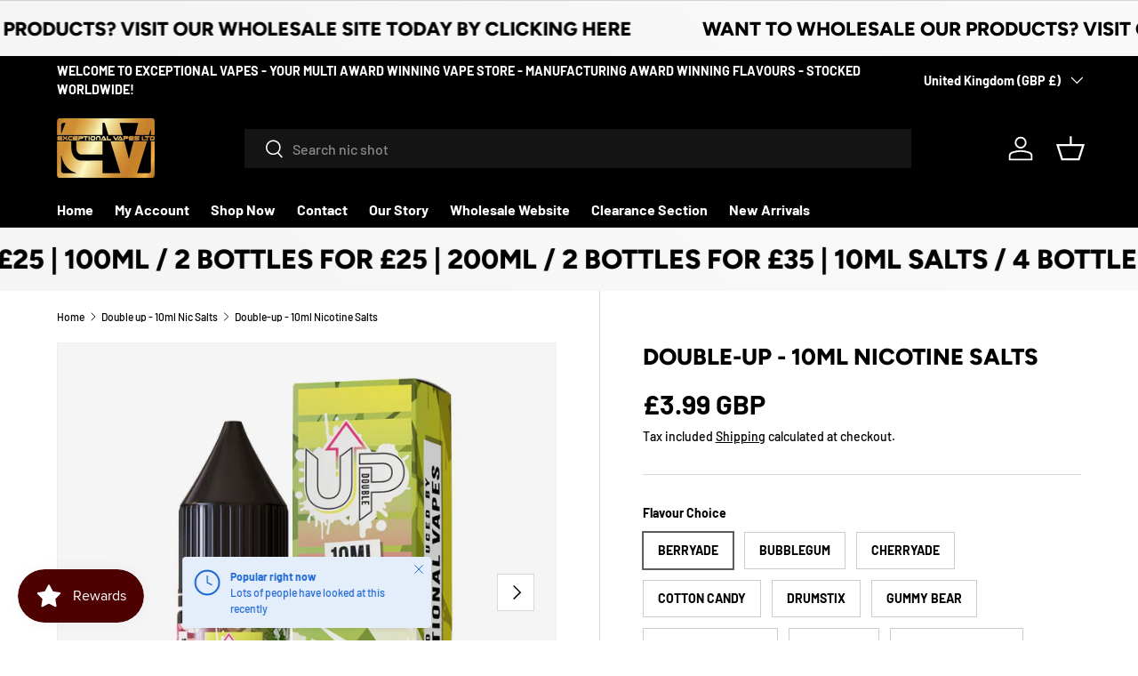

--- FILE ---
content_type: text/html; charset=utf-8
request_url: https://exceptionalvapes.co.uk/collections/double-up-10ml-nic-salts/products/double-up-10ml-nicotine-salts
body_size: 42787
content:
<!doctype html>
<html class="no-js" lang="en" dir="ltr">
<head><meta charset="utf-8">
<meta name="viewport" content="width=device-width,initial-scale=1">
<title>Double-up - 10ml Nicotine Salts &ndash; Exceptional Vapes Ltd</title>
<link rel="preconnect" href="https://cdn.shopify.com" crossorigin>
<link rel="preconnect" href="https://fonts.shopify.com" crossorigin><link rel="canonical" href="https://exceptionalvapes.co.uk/products/double-up-10ml-nicotine-salts"><meta name="description" content="Double up is here! 18 brand new flavours inspired by Disposable vapes Double the flavour - Double the punch!  Available in 10mg &amp;amp; 20mg - 10ml Bottles "><meta property="og:site_name" content="Exceptional Vapes Ltd">
<meta property="og:url" content="https://exceptionalvapes.co.uk/products/double-up-10ml-nicotine-salts">
<meta property="og:title" content="Double-up - 10ml Nicotine Salts">
<meta property="og:type" content="product">
<meta property="og:description" content="Double up is here! 18 brand new flavours inspired by Disposable vapes Double the flavour - Double the punch!  Available in 10mg &amp;amp; 20mg - 10ml Bottles "><meta property="og:image" content="http://exceptionalvapes.co.uk/cdn/shop/files/WhatsAppImage2023-10-13at14.55.38_1.jpg?crop=center&height=1200&v=1697628974&width=1200">
  <meta property="og:image:secure_url" content="https://exceptionalvapes.co.uk/cdn/shop/files/WhatsAppImage2023-10-13at14.55.38_1.jpg?crop=center&height=1200&v=1697628974&width=1200">
  <meta property="og:image:width" content="1600">
  <meta property="og:image:height" content="1600"><meta property="og:price:amount" content="3.99">
  <meta property="og:price:currency" content="GBP"><meta name="twitter:site" content="@exceptionalvape"><meta name="twitter:card" content="summary_large_image">
<meta name="twitter:title" content="Double-up - 10ml Nicotine Salts">
<meta name="twitter:description" content="Double up is here! 18 brand new flavours inspired by Disposable vapes Double the flavour - Double the punch!  Available in 10mg &amp;amp; 20mg - 10ml Bottles ">
<style data-shopify>
@font-face {
  font-family: Barlow;
  font-weight: 500;
  font-style: normal;
  font-display: swap;
  src: url("//exceptionalvapes.co.uk/cdn/fonts/barlow/barlow_n5.a193a1990790eba0cc5cca569d23799830e90f07.woff2") format("woff2"),
       url("//exceptionalvapes.co.uk/cdn/fonts/barlow/barlow_n5.ae31c82169b1dc0715609b8cc6a610b917808358.woff") format("woff");
}
@font-face {
  font-family: Barlow;
  font-weight: 700;
  font-style: normal;
  font-display: swap;
  src: url("//exceptionalvapes.co.uk/cdn/fonts/barlow/barlow_n7.691d1d11f150e857dcbc1c10ef03d825bc378d81.woff2") format("woff2"),
       url("//exceptionalvapes.co.uk/cdn/fonts/barlow/barlow_n7.4fdbb1cb7da0e2c2f88492243ffa2b4f91924840.woff") format("woff");
}
@font-face {
  font-family: Barlow;
  font-weight: 500;
  font-style: italic;
  font-display: swap;
  src: url("//exceptionalvapes.co.uk/cdn/fonts/barlow/barlow_i5.714d58286997b65cd479af615cfa9bb0a117a573.woff2") format("woff2"),
       url("//exceptionalvapes.co.uk/cdn/fonts/barlow/barlow_i5.0120f77e6447d3b5df4bbec8ad8c2d029d87fb21.woff") format("woff");
}
@font-face {
  font-family: Barlow;
  font-weight: 700;
  font-style: italic;
  font-display: swap;
  src: url("//exceptionalvapes.co.uk/cdn/fonts/barlow/barlow_i7.50e19d6cc2ba5146fa437a5a7443c76d5d730103.woff2") format("woff2"),
       url("//exceptionalvapes.co.uk/cdn/fonts/barlow/barlow_i7.47e9f98f1b094d912e6fd631cc3fe93d9f40964f.woff") format("woff");
}
@font-face {
  font-family: Figtree;
  font-weight: 800;
  font-style: normal;
  font-display: swap;
  src: url("//exceptionalvapes.co.uk/cdn/fonts/figtree/figtree_n8.9ff6d071825a72d8671959a058f3e57a9f1ff61f.woff2") format("woff2"),
       url("//exceptionalvapes.co.uk/cdn/fonts/figtree/figtree_n8.717cfbca15cfe9904984ba933599ab134f457561.woff") format("woff");
}
@font-face {
  font-family: Barlow;
  font-weight: 700;
  font-style: normal;
  font-display: swap;
  src: url("//exceptionalvapes.co.uk/cdn/fonts/barlow/barlow_n7.691d1d11f150e857dcbc1c10ef03d825bc378d81.woff2") format("woff2"),
       url("//exceptionalvapes.co.uk/cdn/fonts/barlow/barlow_n7.4fdbb1cb7da0e2c2f88492243ffa2b4f91924840.woff") format("woff");
}
:root {
      --bg-color: 255 255 255 / 1.0;
      --bg-color-og: 255 255 255 / 1.0;
      --heading-color: 0 0 0;
      --text-color: 0 0 0;
      --text-color-og: 0 0 0;
      --scrollbar-color: 0 0 0;
      --link-color: 0 0 0;
      --link-color-og: 0 0 0;
      --star-color: 255 215 55;--swatch-border-color-default: 204 204 204;
        --swatch-border-color-active: 128 128 128;--color-scheme-1-bg: 245 245 245 / 1.0;
      --color-scheme-1-grad: linear-gradient(46deg, rgba(245, 245, 245, 1) 13%, rgba(249, 249, 249, 1) 86%);
      --color-scheme-1-heading: 0 0 0;
      --color-scheme-1-text: 0 0 0;
      --color-scheme-1-btn-bg: 98 25 121;
      --color-scheme-1-btn-text: 255 255 255;
      --color-scheme-1-btn-bg-hover: 131 65 152;--color-scheme-2-bg: 46 46 46 / 1.0;
      --color-scheme-2-grad: linear-gradient(180deg, rgba(46, 46, 46, 1), rgba(46, 46, 46, 1) 100%);
      --color-scheme-2-heading: 255 255 255;
      --color-scheme-2-text: 255 255 255;
      --color-scheme-2-btn-bg: 98 25 121;
      --color-scheme-2-btn-text: 255 255 255;
      --color-scheme-2-btn-bg-hover: 131 65 152;--color-scheme-3-bg: 8 109 253 / 1.0;
      --color-scheme-3-grad: linear-gradient(97deg, rgba(8, 109, 253, 1), rgba(98, 25, 121, 1) 100%);
      --color-scheme-3-heading: 255 255 255;
      --color-scheme-3-text: 255 255 255;
      --color-scheme-3-btn-bg: 255 255 255;
      --color-scheme-3-btn-text: 98 25 121;
      --color-scheme-3-btn-bg-hover: 238 231 241;

      --drawer-bg-color: 255 255 255 / 1.0;
      --drawer-text-color: 0 0 0;

      --panel-bg-color: 245 245 245 / 1.0;
      --panel-heading-color: 0 0 0;
      --panel-text-color: 0 0 0;

      --in-stock-text-color: 13 164 74;
      --low-stock-text-color: 54 55 55;
      --very-low-stock-text-color: 227 43 43;
      --no-stock-text-color: 7 7 7;

      --error-bg-color: 252 237 238;
      --error-text-color: 180 12 28;
      --success-bg-color: 232 246 234;
      --success-text-color: 44 126 63;
      --info-bg-color: 228 237 250;
      --info-text-color: 26 102 210;

      --heading-font-family: Figtree, sans-serif;
      --heading-font-style: normal;
      --heading-font-weight: 800;
      --heading-scale-start: 6;

      --navigation-font-family: Barlow, sans-serif;
      --navigation-font-style: normal;
      --navigation-font-weight: 700;
      --heading-text-transform: uppercase;

      --subheading-text-transform: uppercase;
      --body-font-family: Barlow, sans-serif;
      --body-font-style: normal;
      --body-font-weight: 500;
      --body-font-size: 16;

      --section-gap: 64;
      --heading-gap: calc(8 * var(--space-unit));--grid-column-gap: 20px;--btn-bg-color: 98 25 121;
      --btn-bg-hover-color: 131 65 152;
      --btn-text-color: 255 255 255;
      --btn-bg-color-og: 98 25 121;
      --btn-text-color-og: 255 255 255;
      --btn-alt-bg-color: 255 255 255;
      --btn-alt-bg-alpha: 1.0;
      --btn-alt-text-color: 0 0 0;
      --btn-border-width: 1px;
      --btn-padding-y: 12px;

      

      --btn-lg-border-radius: 50%;
      --btn-icon-border-radius: 50%;
      --input-with-btn-inner-radius: var(--btn-border-radius);
      --btn-text-transform: uppercase;

      --input-bg-color: 255 255 255 / 1.0;
      --input-text-color: 0 0 0;
      --input-border-width: 1px;
      --input-border-radius: 0px;
      --textarea-border-radius: 0px;
      --input-bg-color-diff-3: #f7f7f7;
      --input-bg-color-diff-6: #f0f0f0;

      --modal-border-radius: 0px;
      --modal-overlay-color: 0 0 0;
      --modal-overlay-opacity: 0.4;
      --drawer-border-radius: 0px;
      --overlay-border-radius: 0px;--custom-label-bg-color: 129 244 225;
      --custom-label-text-color: 7 7 7;--sale-label-bg-color: 227 43 43;
      --sale-label-text-color: 255 255 255;--sold-out-label-bg-color: 46 46 46;
      --sold-out-label-text-color: 255 255 255;--new-label-bg-color: 26 102 210;
      --new-label-text-color: 255 255 255;--preorder-label-bg-color: 86 203 249;
      --preorder-label-text-color: 0 0 0;

      --page-width: 1590px;
      --gutter-sm: 20px;
      --gutter-md: 32px;
      --gutter-lg: 64px;

      --payment-terms-bg-color: #ffffff;

      --coll-card-bg-color: #f5f5f5;
      --coll-card-border-color: #ffffff;--card-bg-color: #f5f5f5;
      --card-text-color: 7 7 7;
      --card-border-color: #ffffff;--blend-bg-color: #f5f5f5;
        
          --aos-animate-duration: 1s;
        

        
          --aos-min-width: 0;
        
      

      --reading-width: 48em;
    }

    @media (max-width: 769px) {
      :root {
        --reading-width: 36em;
      }
    }
  </style><link rel="stylesheet" href="//exceptionalvapes.co.uk/cdn/shop/t/2/assets/main.css?v=118711809849792851901684414636">
  <script src="//exceptionalvapes.co.uk/cdn/shop/t/2/assets/main.js?v=8223729344283369241684414636" defer="defer"></script><link rel="preload" href="//exceptionalvapes.co.uk/cdn/fonts/barlow/barlow_n5.a193a1990790eba0cc5cca569d23799830e90f07.woff2" as="font" type="font/woff2" crossorigin fetchpriority="high"><link rel="preload" href="//exceptionalvapes.co.uk/cdn/fonts/figtree/figtree_n8.9ff6d071825a72d8671959a058f3e57a9f1ff61f.woff2" as="font" type="font/woff2" crossorigin fetchpriority="high"><link rel="stylesheet" href="//exceptionalvapes.co.uk/cdn/shop/t/2/assets/swatches.css?v=17968099883320183721685094395" media="print" onload="this.media='all'">
    <noscript><link rel="stylesheet" href="//exceptionalvapes.co.uk/cdn/shop/t/2/assets/swatches.css?v=17968099883320183721685094395"></noscript><script>window.performance && window.performance.mark && window.performance.mark('shopify.content_for_header.start');</script><meta name="google-site-verification" content="0eMCBKPtp1eOT-65k1qd8hEZVYM8zsK1msOnV-8nK4g">
<meta id="shopify-digital-wallet" name="shopify-digital-wallet" content="/76104597792/digital_wallets/dialog">
<link rel="alternate" type="application/json+oembed" href="https://exceptionalvapes.co.uk/products/double-up-10ml-nicotine-salts.oembed">
<script async="async" src="/checkouts/internal/preloads.js?locale=en-GB"></script>
<script id="shopify-features" type="application/json">{"accessToken":"bd31687f6fd6859bd856ada6fc426282","betas":["rich-media-storefront-analytics"],"domain":"exceptionalvapes.co.uk","predictiveSearch":true,"shopId":76104597792,"locale":"en"}</script>
<script>var Shopify = Shopify || {};
Shopify.shop = "41f996-2.myshopify.com";
Shopify.locale = "en";
Shopify.currency = {"active":"GBP","rate":"1.0"};
Shopify.country = "GB";
Shopify.theme = {"name":"Enterprise","id":149912027424,"schema_name":"Enterprise","schema_version":"1.0.1","theme_store_id":1657,"role":"main"};
Shopify.theme.handle = "null";
Shopify.theme.style = {"id":null,"handle":null};
Shopify.cdnHost = "exceptionalvapes.co.uk/cdn";
Shopify.routes = Shopify.routes || {};
Shopify.routes.root = "/";</script>
<script type="module">!function(o){(o.Shopify=o.Shopify||{}).modules=!0}(window);</script>
<script>!function(o){function n(){var o=[];function n(){o.push(Array.prototype.slice.apply(arguments))}return n.q=o,n}var t=o.Shopify=o.Shopify||{};t.loadFeatures=n(),t.autoloadFeatures=n()}(window);</script>
<script id="shop-js-analytics" type="application/json">{"pageType":"product"}</script>
<script defer="defer" async type="module" src="//exceptionalvapes.co.uk/cdn/shopifycloud/shop-js/modules/v2/client.init-shop-cart-sync_C5BV16lS.en.esm.js"></script>
<script defer="defer" async type="module" src="//exceptionalvapes.co.uk/cdn/shopifycloud/shop-js/modules/v2/chunk.common_CygWptCX.esm.js"></script>
<script type="module">
  await import("//exceptionalvapes.co.uk/cdn/shopifycloud/shop-js/modules/v2/client.init-shop-cart-sync_C5BV16lS.en.esm.js");
await import("//exceptionalvapes.co.uk/cdn/shopifycloud/shop-js/modules/v2/chunk.common_CygWptCX.esm.js");

  window.Shopify.SignInWithShop?.initShopCartSync?.({"fedCMEnabled":true,"windoidEnabled":true});

</script>
<script>(function() {
  var isLoaded = false;
  function asyncLoad() {
    if (isLoaded) return;
    isLoaded = true;
    var urls = ["https:\/\/js.smile.io\/v1\/smile-shopify.js?shop=41f996-2.myshopify.com","https:\/\/omnisnippet1.com\/platforms\/shopify.js?source=scriptTag\u0026v=2025-05-15T12\u0026shop=41f996-2.myshopify.com"];
    for (var i = 0; i < urls.length; i++) {
      var s = document.createElement('script');
      s.type = 'text/javascript';
      s.async = true;
      s.src = urls[i];
      var x = document.getElementsByTagName('script')[0];
      x.parentNode.insertBefore(s, x);
    }
  };
  if(window.attachEvent) {
    window.attachEvent('onload', asyncLoad);
  } else {
    window.addEventListener('load', asyncLoad, false);
  }
})();</script>
<script id="__st">var __st={"a":76104597792,"offset":0,"reqid":"27b692e1-82b4-4351-be76-56360460eb3d-1768647657","pageurl":"exceptionalvapes.co.uk\/collections\/double-up-10ml-nic-salts\/products\/double-up-10ml-nicotine-salts","u":"ccbea7f1bdd5","p":"product","rtyp":"product","rid":8691943276832};</script>
<script>window.ShopifyPaypalV4VisibilityTracking = true;</script>
<script id="captcha-bootstrap">!function(){'use strict';const t='contact',e='account',n='new_comment',o=[[t,t],['blogs',n],['comments',n],[t,'customer']],c=[[e,'customer_login'],[e,'guest_login'],[e,'recover_customer_password'],[e,'create_customer']],r=t=>t.map((([t,e])=>`form[action*='/${t}']:not([data-nocaptcha='true']) input[name='form_type'][value='${e}']`)).join(','),a=t=>()=>t?[...document.querySelectorAll(t)].map((t=>t.form)):[];function s(){const t=[...o],e=r(t);return a(e)}const i='password',u='form_key',d=['recaptcha-v3-token','g-recaptcha-response','h-captcha-response',i],f=()=>{try{return window.sessionStorage}catch{return}},m='__shopify_v',_=t=>t.elements[u];function p(t,e,n=!1){try{const o=window.sessionStorage,c=JSON.parse(o.getItem(e)),{data:r}=function(t){const{data:e,action:n}=t;return t[m]||n?{data:e,action:n}:{data:t,action:n}}(c);for(const[e,n]of Object.entries(r))t.elements[e]&&(t.elements[e].value=n);n&&o.removeItem(e)}catch(o){console.error('form repopulation failed',{error:o})}}const l='form_type',E='cptcha';function T(t){t.dataset[E]=!0}const w=window,h=w.document,L='Shopify',v='ce_forms',y='captcha';let A=!1;((t,e)=>{const n=(g='f06e6c50-85a8-45c8-87d0-21a2b65856fe',I='https://cdn.shopify.com/shopifycloud/storefront-forms-hcaptcha/ce_storefront_forms_captcha_hcaptcha.v1.5.2.iife.js',D={infoText:'Protected by hCaptcha',privacyText:'Privacy',termsText:'Terms'},(t,e,n)=>{const o=w[L][v],c=o.bindForm;if(c)return c(t,g,e,D).then(n);var r;o.q.push([[t,g,e,D],n]),r=I,A||(h.body.append(Object.assign(h.createElement('script'),{id:'captcha-provider',async:!0,src:r})),A=!0)});var g,I,D;w[L]=w[L]||{},w[L][v]=w[L][v]||{},w[L][v].q=[],w[L][y]=w[L][y]||{},w[L][y].protect=function(t,e){n(t,void 0,e),T(t)},Object.freeze(w[L][y]),function(t,e,n,w,h,L){const[v,y,A,g]=function(t,e,n){const i=e?o:[],u=t?c:[],d=[...i,...u],f=r(d),m=r(i),_=r(d.filter((([t,e])=>n.includes(e))));return[a(f),a(m),a(_),s()]}(w,h,L),I=t=>{const e=t.target;return e instanceof HTMLFormElement?e:e&&e.form},D=t=>v().includes(t);t.addEventListener('submit',(t=>{const e=I(t);if(!e)return;const n=D(e)&&!e.dataset.hcaptchaBound&&!e.dataset.recaptchaBound,o=_(e),c=g().includes(e)&&(!o||!o.value);(n||c)&&t.preventDefault(),c&&!n&&(function(t){try{if(!f())return;!function(t){const e=f();if(!e)return;const n=_(t);if(!n)return;const o=n.value;o&&e.removeItem(o)}(t);const e=Array.from(Array(32),(()=>Math.random().toString(36)[2])).join('');!function(t,e){_(t)||t.append(Object.assign(document.createElement('input'),{type:'hidden',name:u})),t.elements[u].value=e}(t,e),function(t,e){const n=f();if(!n)return;const o=[...t.querySelectorAll(`input[type='${i}']`)].map((({name:t})=>t)),c=[...d,...o],r={};for(const[a,s]of new FormData(t).entries())c.includes(a)||(r[a]=s);n.setItem(e,JSON.stringify({[m]:1,action:t.action,data:r}))}(t,e)}catch(e){console.error('failed to persist form',e)}}(e),e.submit())}));const S=(t,e)=>{t&&!t.dataset[E]&&(n(t,e.some((e=>e===t))),T(t))};for(const o of['focusin','change'])t.addEventListener(o,(t=>{const e=I(t);D(e)&&S(e,y())}));const B=e.get('form_key'),M=e.get(l),P=B&&M;t.addEventListener('DOMContentLoaded',(()=>{const t=y();if(P)for(const e of t)e.elements[l].value===M&&p(e,B);[...new Set([...A(),...v().filter((t=>'true'===t.dataset.shopifyCaptcha))])].forEach((e=>S(e,t)))}))}(h,new URLSearchParams(w.location.search),n,t,e,['guest_login'])})(!1,!0)}();</script>
<script integrity="sha256-4kQ18oKyAcykRKYeNunJcIwy7WH5gtpwJnB7kiuLZ1E=" data-source-attribution="shopify.loadfeatures" defer="defer" src="//exceptionalvapes.co.uk/cdn/shopifycloud/storefront/assets/storefront/load_feature-a0a9edcb.js" crossorigin="anonymous"></script>
<script data-source-attribution="shopify.dynamic_checkout.dynamic.init">var Shopify=Shopify||{};Shopify.PaymentButton=Shopify.PaymentButton||{isStorefrontPortableWallets:!0,init:function(){window.Shopify.PaymentButton.init=function(){};var t=document.createElement("script");t.src="https://exceptionalvapes.co.uk/cdn/shopifycloud/portable-wallets/latest/portable-wallets.en.js",t.type="module",document.head.appendChild(t)}};
</script>
<script data-source-attribution="shopify.dynamic_checkout.buyer_consent">
  function portableWalletsHideBuyerConsent(e){var t=document.getElementById("shopify-buyer-consent"),n=document.getElementById("shopify-subscription-policy-button");t&&n&&(t.classList.add("hidden"),t.setAttribute("aria-hidden","true"),n.removeEventListener("click",e))}function portableWalletsShowBuyerConsent(e){var t=document.getElementById("shopify-buyer-consent"),n=document.getElementById("shopify-subscription-policy-button");t&&n&&(t.classList.remove("hidden"),t.removeAttribute("aria-hidden"),n.addEventListener("click",e))}window.Shopify?.PaymentButton&&(window.Shopify.PaymentButton.hideBuyerConsent=portableWalletsHideBuyerConsent,window.Shopify.PaymentButton.showBuyerConsent=portableWalletsShowBuyerConsent);
</script>
<script>
  function portableWalletsCleanup(e){e&&e.src&&console.error("Failed to load portable wallets script "+e.src);var t=document.querySelectorAll("shopify-accelerated-checkout .shopify-payment-button__skeleton, shopify-accelerated-checkout-cart .wallet-cart-button__skeleton"),e=document.getElementById("shopify-buyer-consent");for(let e=0;e<t.length;e++)t[e].remove();e&&e.remove()}function portableWalletsNotLoadedAsModule(e){e instanceof ErrorEvent&&"string"==typeof e.message&&e.message.includes("import.meta")&&"string"==typeof e.filename&&e.filename.includes("portable-wallets")&&(window.removeEventListener("error",portableWalletsNotLoadedAsModule),window.Shopify.PaymentButton.failedToLoad=e,"loading"===document.readyState?document.addEventListener("DOMContentLoaded",window.Shopify.PaymentButton.init):window.Shopify.PaymentButton.init())}window.addEventListener("error",portableWalletsNotLoadedAsModule);
</script>

<script type="module" src="https://exceptionalvapes.co.uk/cdn/shopifycloud/portable-wallets/latest/portable-wallets.en.js" onError="portableWalletsCleanup(this)" crossorigin="anonymous"></script>
<script nomodule>
  document.addEventListener("DOMContentLoaded", portableWalletsCleanup);
</script>

<link id="shopify-accelerated-checkout-styles" rel="stylesheet" media="screen" href="https://exceptionalvapes.co.uk/cdn/shopifycloud/portable-wallets/latest/accelerated-checkout-backwards-compat.css" crossorigin="anonymous">
<style id="shopify-accelerated-checkout-cart">
        #shopify-buyer-consent {
  margin-top: 1em;
  display: inline-block;
  width: 100%;
}

#shopify-buyer-consent.hidden {
  display: none;
}

#shopify-subscription-policy-button {
  background: none;
  border: none;
  padding: 0;
  text-decoration: underline;
  font-size: inherit;
  cursor: pointer;
}

#shopify-subscription-policy-button::before {
  box-shadow: none;
}

      </style>
<script id="sections-script" data-sections="header,footer" defer="defer" src="//exceptionalvapes.co.uk/cdn/shop/t/2/compiled_assets/scripts.js?v=407"></script>
<script>window.performance && window.performance.mark && window.performance.mark('shopify.content_for_header.end');</script>
<script src="//exceptionalvapes.co.uk/cdn/shop/t/2/assets/blur-messages.js?v=98620774460636405321684414635" defer="defer"></script>
    <script src="//exceptionalvapes.co.uk/cdn/shop/t/2/assets/animate-on-scroll.js?v=15249566486942820451684414635" defer="defer"></script>
    <link rel="stylesheet" href="//exceptionalvapes.co.uk/cdn/shop/t/2/assets/animate-on-scroll.css?v=116194678796051782541684414635">
  

  <script>document.documentElement.className = document.documentElement.className.replace('no-js', 'js');</script><!-- CC Custom Head Start --><!-- CC Custom Head End --><!-- BEGIN app block: shopify://apps/judge-me-reviews/blocks/judgeme_core/61ccd3b1-a9f2-4160-9fe9-4fec8413e5d8 --><!-- Start of Judge.me Core -->






<link rel="dns-prefetch" href="https://cdnwidget.judge.me">
<link rel="dns-prefetch" href="https://cdn.judge.me">
<link rel="dns-prefetch" href="https://cdn1.judge.me">
<link rel="dns-prefetch" href="https://api.judge.me">

<script data-cfasync='false' class='jdgm-settings-script'>window.jdgmSettings={"pagination":5,"disable_web_reviews":false,"badge_no_review_text":"No reviews","badge_n_reviews_text":"{{ n }} review/reviews","hide_badge_preview_if_no_reviews":true,"badge_hide_text":false,"enforce_center_preview_badge":false,"widget_title":"Customer Reviews","widget_open_form_text":"Write a review","widget_close_form_text":"Cancel review","widget_refresh_page_text":"Refresh page","widget_summary_text":"Based on {{ number_of_reviews }} review/reviews","widget_no_review_text":"Be the first to write a review","widget_name_field_text":"Display name","widget_verified_name_field_text":"Verified Name (public)","widget_name_placeholder_text":"Display name","widget_required_field_error_text":"This field is required.","widget_email_field_text":"Email address","widget_verified_email_field_text":"Verified Email (private, can not be edited)","widget_email_placeholder_text":"Your email address","widget_email_field_error_text":"Please enter a valid email address.","widget_rating_field_text":"Rating","widget_review_title_field_text":"Review Title","widget_review_title_placeholder_text":"Give your review a title","widget_review_body_field_text":"Review content","widget_review_body_placeholder_text":"Start writing here...","widget_pictures_field_text":"Picture/Video (optional)","widget_submit_review_text":"Submit Review","widget_submit_verified_review_text":"Submit Verified Review","widget_submit_success_msg_with_auto_publish":"Thank you! Please refresh the page in a few moments to see your review. You can remove or edit your review by logging into \u003ca href='https://judge.me/login' target='_blank' rel='nofollow noopener'\u003eJudge.me\u003c/a\u003e","widget_submit_success_msg_no_auto_publish":"Thank you! Your review will be published as soon as it is approved by the shop admin. You can remove or edit your review by logging into \u003ca href='https://judge.me/login' target='_blank' rel='nofollow noopener'\u003eJudge.me\u003c/a\u003e","widget_show_default_reviews_out_of_total_text":"Showing {{ n_reviews_shown }} out of {{ n_reviews }} reviews.","widget_show_all_link_text":"Show all","widget_show_less_link_text":"Show less","widget_author_said_text":"{{ reviewer_name }} said:","widget_days_text":"{{ n }} days ago","widget_weeks_text":"{{ n }} week/weeks ago","widget_months_text":"{{ n }} month/months ago","widget_years_text":"{{ n }} year/years ago","widget_yesterday_text":"Yesterday","widget_today_text":"Today","widget_replied_text":"\u003e\u003e {{ shop_name }} replied:","widget_read_more_text":"Read more","widget_reviewer_name_as_initial":"","widget_rating_filter_color":"#fbcd0a","widget_rating_filter_see_all_text":"See all reviews","widget_sorting_most_recent_text":"Most Recent","widget_sorting_highest_rating_text":"Highest Rating","widget_sorting_lowest_rating_text":"Lowest Rating","widget_sorting_with_pictures_text":"Only Pictures","widget_sorting_most_helpful_text":"Most Helpful","widget_open_question_form_text":"Ask a question","widget_reviews_subtab_text":"Reviews","widget_questions_subtab_text":"Questions","widget_question_label_text":"Question","widget_answer_label_text":"Answer","widget_question_placeholder_text":"Write your question here","widget_submit_question_text":"Submit Question","widget_question_submit_success_text":"Thank you for your question! We will notify you once it gets answered.","verified_badge_text":"Verified","verified_badge_bg_color":"","verified_badge_text_color":"","verified_badge_placement":"left-of-reviewer-name","widget_review_max_height":"","widget_hide_border":false,"widget_social_share":false,"widget_thumb":false,"widget_review_location_show":false,"widget_location_format":"","all_reviews_include_out_of_store_products":true,"all_reviews_out_of_store_text":"(out of store)","all_reviews_pagination":100,"all_reviews_product_name_prefix_text":"about","enable_review_pictures":true,"enable_question_anwser":false,"widget_theme":"default","review_date_format":"mm/dd/yyyy","default_sort_method":"most-recent","widget_product_reviews_subtab_text":"Product Reviews","widget_shop_reviews_subtab_text":"Shop Reviews","widget_other_products_reviews_text":"Reviews for other products","widget_store_reviews_subtab_text":"Store reviews","widget_no_store_reviews_text":"This store hasn't received any reviews yet","widget_web_restriction_product_reviews_text":"This product hasn't received any reviews yet","widget_no_items_text":"No items found","widget_show_more_text":"Show more","widget_write_a_store_review_text":"Write a Store Review","widget_other_languages_heading":"Reviews in Other Languages","widget_translate_review_text":"Translate review to {{ language }}","widget_translating_review_text":"Translating...","widget_show_original_translation_text":"Show original ({{ language }})","widget_translate_review_failed_text":"Review couldn't be translated.","widget_translate_review_retry_text":"Retry","widget_translate_review_try_again_later_text":"Try again later","show_product_url_for_grouped_product":false,"widget_sorting_pictures_first_text":"Pictures First","show_pictures_on_all_rev_page_mobile":false,"show_pictures_on_all_rev_page_desktop":false,"floating_tab_hide_mobile_install_preference":false,"floating_tab_button_name":"★ Reviews","floating_tab_title":"Let customers speak for us","floating_tab_button_color":"","floating_tab_button_background_color":"","floating_tab_url":"","floating_tab_url_enabled":false,"floating_tab_tab_style":"text","all_reviews_text_badge_text":"Customers rate us {{ shop.metafields.judgeme.all_reviews_rating | round: 1 }}/5 based on {{ shop.metafields.judgeme.all_reviews_count }} reviews.","all_reviews_text_badge_text_branded_style":"{{ shop.metafields.judgeme.all_reviews_rating | round: 1 }} out of 5 stars based on {{ shop.metafields.judgeme.all_reviews_count }} reviews","is_all_reviews_text_badge_a_link":false,"show_stars_for_all_reviews_text_badge":false,"all_reviews_text_badge_url":"","all_reviews_text_style":"text","all_reviews_text_color_style":"judgeme_brand_color","all_reviews_text_color":"#108474","all_reviews_text_show_jm_brand":true,"featured_carousel_show_header":true,"featured_carousel_title":"Let customers speak for us","testimonials_carousel_title":"Customers are saying","videos_carousel_title":"Real customer stories","cards_carousel_title":"Customers are saying","featured_carousel_count_text":"from {{ n }} reviews","featured_carousel_add_link_to_all_reviews_page":false,"featured_carousel_url":"","featured_carousel_show_images":true,"featured_carousel_autoslide_interval":5,"featured_carousel_arrows_on_the_sides":false,"featured_carousel_height":250,"featured_carousel_width":80,"featured_carousel_image_size":0,"featured_carousel_image_height":250,"featured_carousel_arrow_color":"#eeeeee","verified_count_badge_style":"vintage","verified_count_badge_orientation":"horizontal","verified_count_badge_color_style":"judgeme_brand_color","verified_count_badge_color":"#108474","is_verified_count_badge_a_link":false,"verified_count_badge_url":"","verified_count_badge_show_jm_brand":true,"widget_rating_preset_default":5,"widget_first_sub_tab":"product-reviews","widget_show_histogram":true,"widget_histogram_use_custom_color":false,"widget_pagination_use_custom_color":false,"widget_star_use_custom_color":false,"widget_verified_badge_use_custom_color":false,"widget_write_review_use_custom_color":false,"picture_reminder_submit_button":"Upload Pictures","enable_review_videos":false,"mute_video_by_default":false,"widget_sorting_videos_first_text":"Videos First","widget_review_pending_text":"Pending","featured_carousel_items_for_large_screen":3,"social_share_options_order":"Facebook,Twitter","remove_microdata_snippet":true,"disable_json_ld":false,"enable_json_ld_products":false,"preview_badge_show_question_text":false,"preview_badge_no_question_text":"No questions","preview_badge_n_question_text":"{{ number_of_questions }} question/questions","qa_badge_show_icon":false,"qa_badge_position":"same-row","remove_judgeme_branding":false,"widget_add_search_bar":false,"widget_search_bar_placeholder":"Search","widget_sorting_verified_only_text":"Verified only","featured_carousel_theme":"default","featured_carousel_show_rating":true,"featured_carousel_show_title":true,"featured_carousel_show_body":true,"featured_carousel_show_date":false,"featured_carousel_show_reviewer":true,"featured_carousel_show_product":false,"featured_carousel_header_background_color":"#108474","featured_carousel_header_text_color":"#ffffff","featured_carousel_name_product_separator":"reviewed","featured_carousel_full_star_background":"#108474","featured_carousel_empty_star_background":"#dadada","featured_carousel_vertical_theme_background":"#f9fafb","featured_carousel_verified_badge_enable":true,"featured_carousel_verified_badge_color":"#108474","featured_carousel_border_style":"round","featured_carousel_review_line_length_limit":3,"featured_carousel_more_reviews_button_text":"Read more reviews","featured_carousel_view_product_button_text":"View product","all_reviews_page_load_reviews_on":"scroll","all_reviews_page_load_more_text":"Load More Reviews","disable_fb_tab_reviews":false,"enable_ajax_cdn_cache":false,"widget_advanced_speed_features":5,"widget_public_name_text":"displayed publicly like","default_reviewer_name":"John Smith","default_reviewer_name_has_non_latin":true,"widget_reviewer_anonymous":"Anonymous","medals_widget_title":"Judge.me Review Medals","medals_widget_background_color":"#f9fafb","medals_widget_position":"footer_all_pages","medals_widget_border_color":"#f9fafb","medals_widget_verified_text_position":"left","medals_widget_use_monochromatic_version":false,"medals_widget_elements_color":"#108474","show_reviewer_avatar":true,"widget_invalid_yt_video_url_error_text":"Not a YouTube video URL","widget_max_length_field_error_text":"Please enter no more than {0} characters.","widget_show_country_flag":false,"widget_show_collected_via_shop_app":true,"widget_verified_by_shop_badge_style":"light","widget_verified_by_shop_text":"Verified by Shop","widget_show_photo_gallery":false,"widget_load_with_code_splitting":true,"widget_ugc_install_preference":false,"widget_ugc_title":"Made by us, Shared by you","widget_ugc_subtitle":"Tag us to see your picture featured in our page","widget_ugc_arrows_color":"#ffffff","widget_ugc_primary_button_text":"Buy Now","widget_ugc_primary_button_background_color":"#108474","widget_ugc_primary_button_text_color":"#ffffff","widget_ugc_primary_button_border_width":"0","widget_ugc_primary_button_border_style":"none","widget_ugc_primary_button_border_color":"#108474","widget_ugc_primary_button_border_radius":"25","widget_ugc_secondary_button_text":"Load More","widget_ugc_secondary_button_background_color":"#ffffff","widget_ugc_secondary_button_text_color":"#108474","widget_ugc_secondary_button_border_width":"2","widget_ugc_secondary_button_border_style":"solid","widget_ugc_secondary_button_border_color":"#108474","widget_ugc_secondary_button_border_radius":"25","widget_ugc_reviews_button_text":"View Reviews","widget_ugc_reviews_button_background_color":"#ffffff","widget_ugc_reviews_button_text_color":"#108474","widget_ugc_reviews_button_border_width":"2","widget_ugc_reviews_button_border_style":"solid","widget_ugc_reviews_button_border_color":"#108474","widget_ugc_reviews_button_border_radius":"25","widget_ugc_reviews_button_link_to":"judgeme-reviews-page","widget_ugc_show_post_date":true,"widget_ugc_max_width":"800","widget_rating_metafield_value_type":true,"widget_primary_color":"#108474","widget_enable_secondary_color":false,"widget_secondary_color":"#edf5f5","widget_summary_average_rating_text":"{{ average_rating }} out of 5","widget_media_grid_title":"Customer photos \u0026 videos","widget_media_grid_see_more_text":"See more","widget_round_style":false,"widget_show_product_medals":true,"widget_verified_by_judgeme_text":"Verified by Judge.me","widget_show_store_medals":true,"widget_verified_by_judgeme_text_in_store_medals":"Verified by Judge.me","widget_media_field_exceed_quantity_message":"Sorry, we can only accept {{ max_media }} for one review.","widget_media_field_exceed_limit_message":"{{ file_name }} is too large, please select a {{ media_type }} less than {{ size_limit }}MB.","widget_review_submitted_text":"Review Submitted!","widget_question_submitted_text":"Question Submitted!","widget_close_form_text_question":"Cancel","widget_write_your_answer_here_text":"Write your answer here","widget_enabled_branded_link":true,"widget_show_collected_by_judgeme":true,"widget_reviewer_name_color":"","widget_write_review_text_color":"","widget_write_review_bg_color":"","widget_collected_by_judgeme_text":"collected by Judge.me","widget_pagination_type":"standard","widget_load_more_text":"Load More","widget_load_more_color":"#108474","widget_full_review_text":"Full Review","widget_read_more_reviews_text":"Read More Reviews","widget_read_questions_text":"Read Questions","widget_questions_and_answers_text":"Questions \u0026 Answers","widget_verified_by_text":"Verified by","widget_verified_text":"Verified","widget_number_of_reviews_text":"{{ number_of_reviews }} reviews","widget_back_button_text":"Back","widget_next_button_text":"Next","widget_custom_forms_filter_button":"Filters","custom_forms_style":"horizontal","widget_show_review_information":false,"how_reviews_are_collected":"How reviews are collected?","widget_show_review_keywords":false,"widget_gdpr_statement":"How we use your data: We'll only contact you about the review you left, and only if necessary. By submitting your review, you agree to Judge.me's \u003ca href='https://judge.me/terms' target='_blank' rel='nofollow noopener'\u003eterms\u003c/a\u003e, \u003ca href='https://judge.me/privacy' target='_blank' rel='nofollow noopener'\u003eprivacy\u003c/a\u003e and \u003ca href='https://judge.me/content-policy' target='_blank' rel='nofollow noopener'\u003econtent\u003c/a\u003e policies.","widget_multilingual_sorting_enabled":false,"widget_translate_review_content_enabled":false,"widget_translate_review_content_method":"manual","popup_widget_review_selection":"automatically_with_pictures","popup_widget_round_border_style":true,"popup_widget_show_title":true,"popup_widget_show_body":true,"popup_widget_show_reviewer":false,"popup_widget_show_product":true,"popup_widget_show_pictures":true,"popup_widget_use_review_picture":true,"popup_widget_show_on_home_page":true,"popup_widget_show_on_product_page":true,"popup_widget_show_on_collection_page":true,"popup_widget_show_on_cart_page":true,"popup_widget_position":"bottom_left","popup_widget_first_review_delay":5,"popup_widget_duration":5,"popup_widget_interval":5,"popup_widget_review_count":5,"popup_widget_hide_on_mobile":true,"review_snippet_widget_round_border_style":true,"review_snippet_widget_card_color":"#FFFFFF","review_snippet_widget_slider_arrows_background_color":"#FFFFFF","review_snippet_widget_slider_arrows_color":"#000000","review_snippet_widget_star_color":"#108474","show_product_variant":false,"all_reviews_product_variant_label_text":"Variant: ","widget_show_verified_branding":true,"widget_ai_summary_title":"Customers say","widget_ai_summary_disclaimer":"AI-powered review summary based on recent customer reviews","widget_show_ai_summary":false,"widget_show_ai_summary_bg":false,"widget_show_review_title_input":true,"redirect_reviewers_invited_via_email":"review_widget","request_store_review_after_product_review":false,"request_review_other_products_in_order":false,"review_form_color_scheme":"default","review_form_corner_style":"square","review_form_star_color":{},"review_form_text_color":"#333333","review_form_background_color":"#ffffff","review_form_field_background_color":"#fafafa","review_form_button_color":{},"review_form_button_text_color":"#ffffff","review_form_modal_overlay_color":"#000000","review_content_screen_title_text":"How would you rate this product?","review_content_introduction_text":"We would love it if you would share a bit about your experience.","store_review_form_title_text":"How would you rate this store?","store_review_form_introduction_text":"We would love it if you would share a bit about your experience.","show_review_guidance_text":true,"one_star_review_guidance_text":"Poor","five_star_review_guidance_text":"Great","customer_information_screen_title_text":"About you","customer_information_introduction_text":"Please tell us more about you.","custom_questions_screen_title_text":"Your experience in more detail","custom_questions_introduction_text":"Here are a few questions to help us understand more about your experience.","review_submitted_screen_title_text":"Thanks for your review!","review_submitted_screen_thank_you_text":"We are processing it and it will appear on the store soon.","review_submitted_screen_email_verification_text":"Please confirm your email by clicking the link we just sent you. This helps us keep reviews authentic.","review_submitted_request_store_review_text":"Would you like to share your experience of shopping with us?","review_submitted_review_other_products_text":"Would you like to review these products?","store_review_screen_title_text":"Would you like to share your experience of shopping with us?","store_review_introduction_text":"We value your feedback and use it to improve. Please share any thoughts or suggestions you have.","reviewer_media_screen_title_picture_text":"Share a picture","reviewer_media_introduction_picture_text":"Upload a photo to support your review.","reviewer_media_screen_title_video_text":"Share a video","reviewer_media_introduction_video_text":"Upload a video to support your review.","reviewer_media_screen_title_picture_or_video_text":"Share a picture or video","reviewer_media_introduction_picture_or_video_text":"Upload a photo or video to support your review.","reviewer_media_youtube_url_text":"Paste your Youtube URL here","advanced_settings_next_step_button_text":"Next","advanced_settings_close_review_button_text":"Close","modal_write_review_flow":false,"write_review_flow_required_text":"Required","write_review_flow_privacy_message_text":"We respect your privacy.","write_review_flow_anonymous_text":"Post review as anonymous","write_review_flow_visibility_text":"This won't be visible to other customers.","write_review_flow_multiple_selection_help_text":"Select as many as you like","write_review_flow_single_selection_help_text":"Select one option","write_review_flow_required_field_error_text":"This field is required","write_review_flow_invalid_email_error_text":"Please enter a valid email address","write_review_flow_max_length_error_text":"Max. {{ max_length }} characters.","write_review_flow_media_upload_text":"\u003cb\u003eClick to upload\u003c/b\u003e or drag and drop","write_review_flow_gdpr_statement":"We'll only contact you about your review if necessary. By submitting your review, you agree to our \u003ca href='https://judge.me/terms' target='_blank' rel='nofollow noopener'\u003eterms and conditions\u003c/a\u003e and \u003ca href='https://judge.me/privacy' target='_blank' rel='nofollow noopener'\u003eprivacy policy\u003c/a\u003e.","rating_only_reviews_enabled":false,"show_negative_reviews_help_screen":false,"new_review_flow_help_screen_rating_threshold":3,"negative_review_resolution_screen_title_text":"Tell us more","negative_review_resolution_text":"Your experience matters to us. If there were issues with your purchase, we're here to help. Feel free to reach out to us, we'd love the opportunity to make things right.","negative_review_resolution_button_text":"Contact us","negative_review_resolution_proceed_with_review_text":"Leave a review","negative_review_resolution_subject":"Issue with purchase from {{ shop_name }}.{{ order_name }}","preview_badge_collection_page_install_status":false,"widget_review_custom_css":"","preview_badge_custom_css":"","preview_badge_stars_count":"5-stars","featured_carousel_custom_css":"","floating_tab_custom_css":"","all_reviews_widget_custom_css":"","medals_widget_custom_css":"","verified_badge_custom_css":"","all_reviews_text_custom_css":"","transparency_badges_collected_via_store_invite":false,"transparency_badges_from_another_provider":false,"transparency_badges_collected_from_store_visitor":false,"transparency_badges_collected_by_verified_review_provider":false,"transparency_badges_earned_reward":false,"transparency_badges_collected_via_store_invite_text":"Review collected via store invitation","transparency_badges_from_another_provider_text":"Review collected from another provider","transparency_badges_collected_from_store_visitor_text":"Review collected from a store visitor","transparency_badges_written_in_google_text":"Review written in Google","transparency_badges_written_in_etsy_text":"Review written in Etsy","transparency_badges_written_in_shop_app_text":"Review written in Shop App","transparency_badges_earned_reward_text":"Review earned a reward for future purchase","product_review_widget_per_page":10,"widget_store_review_label_text":"Review about the store","checkout_comment_extension_title_on_product_page":"Customer Comments","checkout_comment_extension_num_latest_comment_show":5,"checkout_comment_extension_format":"name_and_timestamp","checkout_comment_customer_name":"last_initial","checkout_comment_comment_notification":true,"preview_badge_collection_page_install_preference":true,"preview_badge_home_page_install_preference":false,"preview_badge_product_page_install_preference":true,"review_widget_install_preference":"","review_carousel_install_preference":false,"floating_reviews_tab_install_preference":"none","verified_reviews_count_badge_install_preference":false,"all_reviews_text_install_preference":false,"review_widget_best_location":true,"judgeme_medals_install_preference":false,"review_widget_revamp_enabled":false,"review_widget_qna_enabled":false,"review_widget_header_theme":"minimal","review_widget_widget_title_enabled":true,"review_widget_header_text_size":"medium","review_widget_header_text_weight":"regular","review_widget_average_rating_style":"compact","review_widget_bar_chart_enabled":true,"review_widget_bar_chart_type":"numbers","review_widget_bar_chart_style":"standard","review_widget_expanded_media_gallery_enabled":false,"review_widget_reviews_section_theme":"standard","review_widget_image_style":"thumbnails","review_widget_review_image_ratio":"square","review_widget_stars_size":"medium","review_widget_verified_badge":"standard_text","review_widget_review_title_text_size":"medium","review_widget_review_text_size":"medium","review_widget_review_text_length":"medium","review_widget_number_of_columns_desktop":3,"review_widget_carousel_transition_speed":5,"review_widget_custom_questions_answers_display":"always","review_widget_button_text_color":"#FFFFFF","review_widget_text_color":"#000000","review_widget_lighter_text_color":"#7B7B7B","review_widget_corner_styling":"soft","review_widget_review_word_singular":"review","review_widget_review_word_plural":"reviews","review_widget_voting_label":"Helpful?","review_widget_shop_reply_label":"Reply from {{ shop_name }}:","review_widget_filters_title":"Filters","qna_widget_question_word_singular":"Question","qna_widget_question_word_plural":"Questions","qna_widget_answer_reply_label":"Answer from {{ answerer_name }}:","qna_content_screen_title_text":"Ask a question about this product","qna_widget_question_required_field_error_text":"Please enter your question.","qna_widget_flow_gdpr_statement":"We'll only contact you about your question if necessary. By submitting your question, you agree to our \u003ca href='https://judge.me/terms' target='_blank' rel='nofollow noopener'\u003eterms and conditions\u003c/a\u003e and \u003ca href='https://judge.me/privacy' target='_blank' rel='nofollow noopener'\u003eprivacy policy\u003c/a\u003e.","qna_widget_question_submitted_text":"Thanks for your question!","qna_widget_close_form_text_question":"Close","qna_widget_question_submit_success_text":"We’ll notify you by email when your question is answered.","all_reviews_widget_v2025_enabled":false,"all_reviews_widget_v2025_header_theme":"default","all_reviews_widget_v2025_widget_title_enabled":true,"all_reviews_widget_v2025_header_text_size":"medium","all_reviews_widget_v2025_header_text_weight":"regular","all_reviews_widget_v2025_average_rating_style":"compact","all_reviews_widget_v2025_bar_chart_enabled":true,"all_reviews_widget_v2025_bar_chart_type":"numbers","all_reviews_widget_v2025_bar_chart_style":"standard","all_reviews_widget_v2025_expanded_media_gallery_enabled":false,"all_reviews_widget_v2025_show_store_medals":true,"all_reviews_widget_v2025_show_photo_gallery":true,"all_reviews_widget_v2025_show_review_keywords":false,"all_reviews_widget_v2025_show_ai_summary":false,"all_reviews_widget_v2025_show_ai_summary_bg":false,"all_reviews_widget_v2025_add_search_bar":false,"all_reviews_widget_v2025_default_sort_method":"most-recent","all_reviews_widget_v2025_reviews_per_page":10,"all_reviews_widget_v2025_reviews_section_theme":"default","all_reviews_widget_v2025_image_style":"thumbnails","all_reviews_widget_v2025_review_image_ratio":"square","all_reviews_widget_v2025_stars_size":"medium","all_reviews_widget_v2025_verified_badge":"bold_badge","all_reviews_widget_v2025_review_title_text_size":"medium","all_reviews_widget_v2025_review_text_size":"medium","all_reviews_widget_v2025_review_text_length":"medium","all_reviews_widget_v2025_number_of_columns_desktop":3,"all_reviews_widget_v2025_carousel_transition_speed":5,"all_reviews_widget_v2025_custom_questions_answers_display":"always","all_reviews_widget_v2025_show_product_variant":false,"all_reviews_widget_v2025_show_reviewer_avatar":true,"all_reviews_widget_v2025_reviewer_name_as_initial":"","all_reviews_widget_v2025_review_location_show":false,"all_reviews_widget_v2025_location_format":"","all_reviews_widget_v2025_show_country_flag":false,"all_reviews_widget_v2025_verified_by_shop_badge_style":"light","all_reviews_widget_v2025_social_share":false,"all_reviews_widget_v2025_social_share_options_order":"Facebook,Twitter,LinkedIn,Pinterest","all_reviews_widget_v2025_pagination_type":"standard","all_reviews_widget_v2025_button_text_color":"#FFFFFF","all_reviews_widget_v2025_text_color":"#000000","all_reviews_widget_v2025_lighter_text_color":"#7B7B7B","all_reviews_widget_v2025_corner_styling":"soft","all_reviews_widget_v2025_title":"Customer reviews","all_reviews_widget_v2025_ai_summary_title":"Customers say about this store","all_reviews_widget_v2025_no_review_text":"Be the first to write a review","platform":"shopify","branding_url":"https://app.judge.me/reviews/stores/exceptionalvapes.co.uk","branding_text":"Powered by Judge.me","locale":"en","reply_name":"Exceptional Vapes Ltd","widget_version":"3.0","footer":true,"autopublish":true,"review_dates":false,"enable_custom_form":false,"shop_use_review_site":true,"shop_locale":"en","enable_multi_locales_translations":false,"show_review_title_input":true,"review_verification_email_status":"always","can_be_branded":true,"reply_name_text":"Exceptional Vapes Ltd"};</script> <style class='jdgm-settings-style'>.jdgm-xx{left:0}:root{--jdgm-primary-color: #108474;--jdgm-secondary-color: rgba(16,132,116,0.1);--jdgm-star-color: #108474;--jdgm-write-review-text-color: white;--jdgm-write-review-bg-color: #108474;--jdgm-paginate-color: #108474;--jdgm-border-radius: 0;--jdgm-reviewer-name-color: #108474}.jdgm-histogram__bar-content{background-color:#108474}.jdgm-rev[data-verified-buyer=true] .jdgm-rev__icon.jdgm-rev__icon:after,.jdgm-rev__buyer-badge.jdgm-rev__buyer-badge{color:white;background-color:#108474}.jdgm-review-widget--small .jdgm-gallery.jdgm-gallery .jdgm-gallery__thumbnail-link:nth-child(8) .jdgm-gallery__thumbnail-wrapper.jdgm-gallery__thumbnail-wrapper:before{content:"See more"}@media only screen and (min-width: 768px){.jdgm-gallery.jdgm-gallery .jdgm-gallery__thumbnail-link:nth-child(8) .jdgm-gallery__thumbnail-wrapper.jdgm-gallery__thumbnail-wrapper:before{content:"See more"}}.jdgm-prev-badge[data-average-rating='0.00']{display:none !important}.jdgm-rev .jdgm-rev__timestamp,.jdgm-quest .jdgm-rev__timestamp,.jdgm-carousel-item__timestamp{display:none !important}.jdgm-author-all-initials{display:none !important}.jdgm-author-last-initial{display:none !important}.jdgm-rev-widg__title{visibility:hidden}.jdgm-rev-widg__summary-text{visibility:hidden}.jdgm-prev-badge__text{visibility:hidden}.jdgm-rev__prod-link-prefix:before{content:'about'}.jdgm-rev__variant-label:before{content:'Variant: '}.jdgm-rev__out-of-store-text:before{content:'(out of store)'}@media only screen and (min-width: 768px){.jdgm-rev__pics .jdgm-rev_all-rev-page-picture-separator,.jdgm-rev__pics .jdgm-rev__product-picture{display:none}}@media only screen and (max-width: 768px){.jdgm-rev__pics .jdgm-rev_all-rev-page-picture-separator,.jdgm-rev__pics .jdgm-rev__product-picture{display:none}}.jdgm-preview-badge[data-template="index"]{display:none !important}.jdgm-verified-count-badget[data-from-snippet="true"]{display:none !important}.jdgm-carousel-wrapper[data-from-snippet="true"]{display:none !important}.jdgm-all-reviews-text[data-from-snippet="true"]{display:none !important}.jdgm-medals-section[data-from-snippet="true"]{display:none !important}.jdgm-ugc-media-wrapper[data-from-snippet="true"]{display:none !important}.jdgm-rev__transparency-badge[data-badge-type="review_collected_via_store_invitation"]{display:none !important}.jdgm-rev__transparency-badge[data-badge-type="review_collected_from_another_provider"]{display:none !important}.jdgm-rev__transparency-badge[data-badge-type="review_collected_from_store_visitor"]{display:none !important}.jdgm-rev__transparency-badge[data-badge-type="review_written_in_etsy"]{display:none !important}.jdgm-rev__transparency-badge[data-badge-type="review_written_in_google_business"]{display:none !important}.jdgm-rev__transparency-badge[data-badge-type="review_written_in_shop_app"]{display:none !important}.jdgm-rev__transparency-badge[data-badge-type="review_earned_for_future_purchase"]{display:none !important}.jdgm-review-snippet-widget .jdgm-rev-snippet-widget__cards-container .jdgm-rev-snippet-card{border-radius:8px;background:#fff}.jdgm-review-snippet-widget .jdgm-rev-snippet-widget__cards-container .jdgm-rev-snippet-card__rev-rating .jdgm-star{color:#108474}.jdgm-review-snippet-widget .jdgm-rev-snippet-widget__prev-btn,.jdgm-review-snippet-widget .jdgm-rev-snippet-widget__next-btn{border-radius:50%;background:#fff}.jdgm-review-snippet-widget .jdgm-rev-snippet-widget__prev-btn>svg,.jdgm-review-snippet-widget .jdgm-rev-snippet-widget__next-btn>svg{fill:#000}.jdgm-full-rev-modal.rev-snippet-widget .jm-mfp-container .jm-mfp-content,.jdgm-full-rev-modal.rev-snippet-widget .jm-mfp-container .jdgm-full-rev__icon,.jdgm-full-rev-modal.rev-snippet-widget .jm-mfp-container .jdgm-full-rev__pic-img,.jdgm-full-rev-modal.rev-snippet-widget .jm-mfp-container .jdgm-full-rev__reply{border-radius:8px}.jdgm-full-rev-modal.rev-snippet-widget .jm-mfp-container .jdgm-full-rev[data-verified-buyer="true"] .jdgm-full-rev__icon::after{border-radius:8px}.jdgm-full-rev-modal.rev-snippet-widget .jm-mfp-container .jdgm-full-rev .jdgm-rev__buyer-badge{border-radius:calc( 8px / 2 )}.jdgm-full-rev-modal.rev-snippet-widget .jm-mfp-container .jdgm-full-rev .jdgm-full-rev__replier::before{content:'Exceptional Vapes Ltd'}.jdgm-full-rev-modal.rev-snippet-widget .jm-mfp-container .jdgm-full-rev .jdgm-full-rev__product-button{border-radius:calc( 8px * 6 )}
</style> <style class='jdgm-settings-style'></style>

  
  
  
  <style class='jdgm-miracle-styles'>
  @-webkit-keyframes jdgm-spin{0%{-webkit-transform:rotate(0deg);-ms-transform:rotate(0deg);transform:rotate(0deg)}100%{-webkit-transform:rotate(359deg);-ms-transform:rotate(359deg);transform:rotate(359deg)}}@keyframes jdgm-spin{0%{-webkit-transform:rotate(0deg);-ms-transform:rotate(0deg);transform:rotate(0deg)}100%{-webkit-transform:rotate(359deg);-ms-transform:rotate(359deg);transform:rotate(359deg)}}@font-face{font-family:'JudgemeStar';src:url("[data-uri]") format("woff");font-weight:normal;font-style:normal}.jdgm-star{font-family:'JudgemeStar';display:inline !important;text-decoration:none !important;padding:0 4px 0 0 !important;margin:0 !important;font-weight:bold;opacity:1;-webkit-font-smoothing:antialiased;-moz-osx-font-smoothing:grayscale}.jdgm-star:hover{opacity:1}.jdgm-star:last-of-type{padding:0 !important}.jdgm-star.jdgm--on:before{content:"\e000"}.jdgm-star.jdgm--off:before{content:"\e001"}.jdgm-star.jdgm--half:before{content:"\e002"}.jdgm-widget *{margin:0;line-height:1.4;-webkit-box-sizing:border-box;-moz-box-sizing:border-box;box-sizing:border-box;-webkit-overflow-scrolling:touch}.jdgm-hidden{display:none !important;visibility:hidden !important}.jdgm-temp-hidden{display:none}.jdgm-spinner{width:40px;height:40px;margin:auto;border-radius:50%;border-top:2px solid #eee;border-right:2px solid #eee;border-bottom:2px solid #eee;border-left:2px solid #ccc;-webkit-animation:jdgm-spin 0.8s infinite linear;animation:jdgm-spin 0.8s infinite linear}.jdgm-prev-badge{display:block !important}

</style>


  
  
   


<script data-cfasync='false' class='jdgm-script'>
!function(e){window.jdgm=window.jdgm||{},jdgm.CDN_HOST="https://cdnwidget.judge.me/",jdgm.CDN_HOST_ALT="https://cdn2.judge.me/cdn/widget_frontend/",jdgm.API_HOST="https://api.judge.me/",jdgm.CDN_BASE_URL="https://cdn.shopify.com/extensions/019bc7fe-07a5-7fc5-85e3-4a4175980733/judgeme-extensions-296/assets/",
jdgm.docReady=function(d){(e.attachEvent?"complete"===e.readyState:"loading"!==e.readyState)?
setTimeout(d,0):e.addEventListener("DOMContentLoaded",d)},jdgm.loadCSS=function(d,t,o,a){
!o&&jdgm.loadCSS.requestedUrls.indexOf(d)>=0||(jdgm.loadCSS.requestedUrls.push(d),
(a=e.createElement("link")).rel="stylesheet",a.class="jdgm-stylesheet",a.media="nope!",
a.href=d,a.onload=function(){this.media="all",t&&setTimeout(t)},e.body.appendChild(a))},
jdgm.loadCSS.requestedUrls=[],jdgm.loadJS=function(e,d){var t=new XMLHttpRequest;
t.onreadystatechange=function(){4===t.readyState&&(Function(t.response)(),d&&d(t.response))},
t.open("GET",e),t.onerror=function(){if(e.indexOf(jdgm.CDN_HOST)===0&&jdgm.CDN_HOST_ALT!==jdgm.CDN_HOST){var f=e.replace(jdgm.CDN_HOST,jdgm.CDN_HOST_ALT);jdgm.loadJS(f,d)}},t.send()},jdgm.docReady((function(){(window.jdgmLoadCSS||e.querySelectorAll(
".jdgm-widget, .jdgm-all-reviews-page").length>0)&&(jdgmSettings.widget_load_with_code_splitting?
parseFloat(jdgmSettings.widget_version)>=3?jdgm.loadCSS(jdgm.CDN_HOST+"widget_v3/base.css"):
jdgm.loadCSS(jdgm.CDN_HOST+"widget/base.css"):jdgm.loadCSS(jdgm.CDN_HOST+"shopify_v2.css"),
jdgm.loadJS(jdgm.CDN_HOST+"loa"+"der.js"))}))}(document);
</script>
<noscript><link rel="stylesheet" type="text/css" media="all" href="https://cdnwidget.judge.me/shopify_v2.css"></noscript>

<!-- BEGIN app snippet: theme_fix_tags --><script>
  (function() {
    var jdgmThemeFixes = null;
    if (!jdgmThemeFixes) return;
    var thisThemeFix = jdgmThemeFixes[Shopify.theme.id];
    if (!thisThemeFix) return;

    if (thisThemeFix.html) {
      document.addEventListener("DOMContentLoaded", function() {
        var htmlDiv = document.createElement('div');
        htmlDiv.classList.add('jdgm-theme-fix-html');
        htmlDiv.innerHTML = thisThemeFix.html;
        document.body.append(htmlDiv);
      });
    };

    if (thisThemeFix.css) {
      var styleTag = document.createElement('style');
      styleTag.classList.add('jdgm-theme-fix-style');
      styleTag.innerHTML = thisThemeFix.css;
      document.head.append(styleTag);
    };

    if (thisThemeFix.js) {
      var scriptTag = document.createElement('script');
      scriptTag.classList.add('jdgm-theme-fix-script');
      scriptTag.innerHTML = thisThemeFix.js;
      document.head.append(scriptTag);
    };
  })();
</script>
<!-- END app snippet -->
<!-- End of Judge.me Core -->



<!-- END app block --><script src="https://cdn.shopify.com/extensions/019bc7fe-07a5-7fc5-85e3-4a4175980733/judgeme-extensions-296/assets/loader.js" type="text/javascript" defer="defer"></script>
<script src="https://cdn.shopify.com/extensions/019bc7e9-d98c-71e0-bb25-69de9349bf29/smile-io-266/assets/smile-loader.js" type="text/javascript" defer="defer"></script>
<link href="https://monorail-edge.shopifysvc.com" rel="dns-prefetch">
<script>(function(){if ("sendBeacon" in navigator && "performance" in window) {try {var session_token_from_headers = performance.getEntriesByType('navigation')[0].serverTiming.find(x => x.name == '_s').description;} catch {var session_token_from_headers = undefined;}var session_cookie_matches = document.cookie.match(/_shopify_s=([^;]*)/);var session_token_from_cookie = session_cookie_matches && session_cookie_matches.length === 2 ? session_cookie_matches[1] : "";var session_token = session_token_from_headers || session_token_from_cookie || "";function handle_abandonment_event(e) {var entries = performance.getEntries().filter(function(entry) {return /monorail-edge.shopifysvc.com/.test(entry.name);});if (!window.abandonment_tracked && entries.length === 0) {window.abandonment_tracked = true;var currentMs = Date.now();var navigation_start = performance.timing.navigationStart;var payload = {shop_id: 76104597792,url: window.location.href,navigation_start,duration: currentMs - navigation_start,session_token,page_type: "product"};window.navigator.sendBeacon("https://monorail-edge.shopifysvc.com/v1/produce", JSON.stringify({schema_id: "online_store_buyer_site_abandonment/1.1",payload: payload,metadata: {event_created_at_ms: currentMs,event_sent_at_ms: currentMs}}));}}window.addEventListener('pagehide', handle_abandonment_event);}}());</script>
<script id="web-pixels-manager-setup">(function e(e,d,r,n,o){if(void 0===o&&(o={}),!Boolean(null===(a=null===(i=window.Shopify)||void 0===i?void 0:i.analytics)||void 0===a?void 0:a.replayQueue)){var i,a;window.Shopify=window.Shopify||{};var t=window.Shopify;t.analytics=t.analytics||{};var s=t.analytics;s.replayQueue=[],s.publish=function(e,d,r){return s.replayQueue.push([e,d,r]),!0};try{self.performance.mark("wpm:start")}catch(e){}var l=function(){var e={modern:/Edge?\/(1{2}[4-9]|1[2-9]\d|[2-9]\d{2}|\d{4,})\.\d+(\.\d+|)|Firefox\/(1{2}[4-9]|1[2-9]\d|[2-9]\d{2}|\d{4,})\.\d+(\.\d+|)|Chrom(ium|e)\/(9{2}|\d{3,})\.\d+(\.\d+|)|(Maci|X1{2}).+ Version\/(15\.\d+|(1[6-9]|[2-9]\d|\d{3,})\.\d+)([,.]\d+|)( \(\w+\)|)( Mobile\/\w+|) Safari\/|Chrome.+OPR\/(9{2}|\d{3,})\.\d+\.\d+|(CPU[ +]OS|iPhone[ +]OS|CPU[ +]iPhone|CPU IPhone OS|CPU iPad OS)[ +]+(15[._]\d+|(1[6-9]|[2-9]\d|\d{3,})[._]\d+)([._]\d+|)|Android:?[ /-](13[3-9]|1[4-9]\d|[2-9]\d{2}|\d{4,})(\.\d+|)(\.\d+|)|Android.+Firefox\/(13[5-9]|1[4-9]\d|[2-9]\d{2}|\d{4,})\.\d+(\.\d+|)|Android.+Chrom(ium|e)\/(13[3-9]|1[4-9]\d|[2-9]\d{2}|\d{4,})\.\d+(\.\d+|)|SamsungBrowser\/([2-9]\d|\d{3,})\.\d+/,legacy:/Edge?\/(1[6-9]|[2-9]\d|\d{3,})\.\d+(\.\d+|)|Firefox\/(5[4-9]|[6-9]\d|\d{3,})\.\d+(\.\d+|)|Chrom(ium|e)\/(5[1-9]|[6-9]\d|\d{3,})\.\d+(\.\d+|)([\d.]+$|.*Safari\/(?![\d.]+ Edge\/[\d.]+$))|(Maci|X1{2}).+ Version\/(10\.\d+|(1[1-9]|[2-9]\d|\d{3,})\.\d+)([,.]\d+|)( \(\w+\)|)( Mobile\/\w+|) Safari\/|Chrome.+OPR\/(3[89]|[4-9]\d|\d{3,})\.\d+\.\d+|(CPU[ +]OS|iPhone[ +]OS|CPU[ +]iPhone|CPU IPhone OS|CPU iPad OS)[ +]+(10[._]\d+|(1[1-9]|[2-9]\d|\d{3,})[._]\d+)([._]\d+|)|Android:?[ /-](13[3-9]|1[4-9]\d|[2-9]\d{2}|\d{4,})(\.\d+|)(\.\d+|)|Mobile Safari.+OPR\/([89]\d|\d{3,})\.\d+\.\d+|Android.+Firefox\/(13[5-9]|1[4-9]\d|[2-9]\d{2}|\d{4,})\.\d+(\.\d+|)|Android.+Chrom(ium|e)\/(13[3-9]|1[4-9]\d|[2-9]\d{2}|\d{4,})\.\d+(\.\d+|)|Android.+(UC? ?Browser|UCWEB|U3)[ /]?(15\.([5-9]|\d{2,})|(1[6-9]|[2-9]\d|\d{3,})\.\d+)\.\d+|SamsungBrowser\/(5\.\d+|([6-9]|\d{2,})\.\d+)|Android.+MQ{2}Browser\/(14(\.(9|\d{2,})|)|(1[5-9]|[2-9]\d|\d{3,})(\.\d+|))(\.\d+|)|K[Aa][Ii]OS\/(3\.\d+|([4-9]|\d{2,})\.\d+)(\.\d+|)/},d=e.modern,r=e.legacy,n=navigator.userAgent;return n.match(d)?"modern":n.match(r)?"legacy":"unknown"}(),u="modern"===l?"modern":"legacy",c=(null!=n?n:{modern:"",legacy:""})[u],f=function(e){return[e.baseUrl,"/wpm","/b",e.hashVersion,"modern"===e.buildTarget?"m":"l",".js"].join("")}({baseUrl:d,hashVersion:r,buildTarget:u}),m=function(e){var d=e.version,r=e.bundleTarget,n=e.surface,o=e.pageUrl,i=e.monorailEndpoint;return{emit:function(e){var a=e.status,t=e.errorMsg,s=(new Date).getTime(),l=JSON.stringify({metadata:{event_sent_at_ms:s},events:[{schema_id:"web_pixels_manager_load/3.1",payload:{version:d,bundle_target:r,page_url:o,status:a,surface:n,error_msg:t},metadata:{event_created_at_ms:s}}]});if(!i)return console&&console.warn&&console.warn("[Web Pixels Manager] No Monorail endpoint provided, skipping logging."),!1;try{return self.navigator.sendBeacon.bind(self.navigator)(i,l)}catch(e){}var u=new XMLHttpRequest;try{return u.open("POST",i,!0),u.setRequestHeader("Content-Type","text/plain"),u.send(l),!0}catch(e){return console&&console.warn&&console.warn("[Web Pixels Manager] Got an unhandled error while logging to Monorail."),!1}}}}({version:r,bundleTarget:l,surface:e.surface,pageUrl:self.location.href,monorailEndpoint:e.monorailEndpoint});try{o.browserTarget=l,function(e){var d=e.src,r=e.async,n=void 0===r||r,o=e.onload,i=e.onerror,a=e.sri,t=e.scriptDataAttributes,s=void 0===t?{}:t,l=document.createElement("script"),u=document.querySelector("head"),c=document.querySelector("body");if(l.async=n,l.src=d,a&&(l.integrity=a,l.crossOrigin="anonymous"),s)for(var f in s)if(Object.prototype.hasOwnProperty.call(s,f))try{l.dataset[f]=s[f]}catch(e){}if(o&&l.addEventListener("load",o),i&&l.addEventListener("error",i),u)u.appendChild(l);else{if(!c)throw new Error("Did not find a head or body element to append the script");c.appendChild(l)}}({src:f,async:!0,onload:function(){if(!function(){var e,d;return Boolean(null===(d=null===(e=window.Shopify)||void 0===e?void 0:e.analytics)||void 0===d?void 0:d.initialized)}()){var d=window.webPixelsManager.init(e)||void 0;if(d){var r=window.Shopify.analytics;r.replayQueue.forEach((function(e){var r=e[0],n=e[1],o=e[2];d.publishCustomEvent(r,n,o)})),r.replayQueue=[],r.publish=d.publishCustomEvent,r.visitor=d.visitor,r.initialized=!0}}},onerror:function(){return m.emit({status:"failed",errorMsg:"".concat(f," has failed to load")})},sri:function(e){var d=/^sha384-[A-Za-z0-9+/=]+$/;return"string"==typeof e&&d.test(e)}(c)?c:"",scriptDataAttributes:o}),m.emit({status:"loading"})}catch(e){m.emit({status:"failed",errorMsg:(null==e?void 0:e.message)||"Unknown error"})}}})({shopId: 76104597792,storefrontBaseUrl: "https://exceptionalvapes.co.uk",extensionsBaseUrl: "https://extensions.shopifycdn.com/cdn/shopifycloud/web-pixels-manager",monorailEndpoint: "https://monorail-edge.shopifysvc.com/unstable/produce_batch",surface: "storefront-renderer",enabledBetaFlags: ["2dca8a86"],webPixelsConfigList: [{"id":"2058879350","configuration":"{\"webPixelName\":\"Judge.me\"}","eventPayloadVersion":"v1","runtimeContext":"STRICT","scriptVersion":"34ad157958823915625854214640f0bf","type":"APP","apiClientId":683015,"privacyPurposes":["ANALYTICS"],"dataSharingAdjustments":{"protectedCustomerApprovalScopes":["read_customer_email","read_customer_name","read_customer_personal_data","read_customer_phone"]}},{"id":"1006993782","configuration":"{\"config\":\"{\\\"pixel_id\\\":\\\"GT-NFPQF9H\\\",\\\"target_country\\\":\\\"GB\\\",\\\"gtag_events\\\":[{\\\"type\\\":\\\"purchase\\\",\\\"action_label\\\":\\\"MC-JS5P7Z8RQR\\\"},{\\\"type\\\":\\\"page_view\\\",\\\"action_label\\\":\\\"MC-JS5P7Z8RQR\\\"},{\\\"type\\\":\\\"view_item\\\",\\\"action_label\\\":\\\"MC-JS5P7Z8RQR\\\"}],\\\"enable_monitoring_mode\\\":false}\"}","eventPayloadVersion":"v1","runtimeContext":"OPEN","scriptVersion":"b2a88bafab3e21179ed38636efcd8a93","type":"APP","apiClientId":1780363,"privacyPurposes":[],"dataSharingAdjustments":{"protectedCustomerApprovalScopes":["read_customer_address","read_customer_email","read_customer_name","read_customer_personal_data","read_customer_phone"]}},{"id":"225018144","configuration":"{\"apiURL\":\"https:\/\/api.omnisend.com\",\"appURL\":\"https:\/\/app.omnisend.com\",\"brandID\":\"65872580cdcc61168df39e0b\",\"trackingURL\":\"https:\/\/wt.omnisendlink.com\"}","eventPayloadVersion":"v1","runtimeContext":"STRICT","scriptVersion":"aa9feb15e63a302383aa48b053211bbb","type":"APP","apiClientId":186001,"privacyPurposes":["ANALYTICS","MARKETING","SALE_OF_DATA"],"dataSharingAdjustments":{"protectedCustomerApprovalScopes":["read_customer_address","read_customer_email","read_customer_name","read_customer_personal_data","read_customer_phone"]}},{"id":"shopify-app-pixel","configuration":"{}","eventPayloadVersion":"v1","runtimeContext":"STRICT","scriptVersion":"0450","apiClientId":"shopify-pixel","type":"APP","privacyPurposes":["ANALYTICS","MARKETING"]},{"id":"shopify-custom-pixel","eventPayloadVersion":"v1","runtimeContext":"LAX","scriptVersion":"0450","apiClientId":"shopify-pixel","type":"CUSTOM","privacyPurposes":["ANALYTICS","MARKETING"]}],isMerchantRequest: false,initData: {"shop":{"name":"Exceptional Vapes Ltd","paymentSettings":{"currencyCode":"GBP"},"myshopifyDomain":"41f996-2.myshopify.com","countryCode":"GB","storefrontUrl":"https:\/\/exceptionalvapes.co.uk"},"customer":null,"cart":null,"checkout":null,"productVariants":[{"price":{"amount":3.99,"currencyCode":"GBP"},"product":{"title":"Double-up - 10ml Nicotine Salts","vendor":"My Store","id":"8691943276832","untranslatedTitle":"Double-up - 10ml Nicotine Salts","url":"\/products\/double-up-10ml-nicotine-salts","type":"variable"},"id":"46754917089568","image":{"src":"\/\/exceptionalvapes.co.uk\/cdn\/shop\/files\/WhatsAppImage2023-10-13at14.55.38_1.jpg?v=1697628974"},"sku":"","title":"Berryade \/ 10mg","untranslatedTitle":"Berryade \/ 10mg"},{"price":{"amount":3.99,"currencyCode":"GBP"},"product":{"title":"Double-up - 10ml Nicotine Salts","vendor":"My Store","id":"8691943276832","untranslatedTitle":"Double-up - 10ml Nicotine Salts","url":"\/products\/double-up-10ml-nicotine-salts","type":"variable"},"id":"46754917122336","image":{"src":"\/\/exceptionalvapes.co.uk\/cdn\/shop\/files\/WhatsAppImage2023-10-13at14.55.38_1.jpg?v=1697628974"},"sku":"","title":"Berryade \/ 20mg","untranslatedTitle":"Berryade \/ 20mg"},{"price":{"amount":3.99,"currencyCode":"GBP"},"product":{"title":"Double-up - 10ml Nicotine Salts","vendor":"My Store","id":"8691943276832","untranslatedTitle":"Double-up - 10ml Nicotine Salts","url":"\/products\/double-up-10ml-nicotine-salts","type":"variable"},"id":"46754917155104","image":{"src":"\/\/exceptionalvapes.co.uk\/cdn\/shop\/files\/WhatsAppImage2023-10-13at14.55.38_1.jpg?v=1697628974"},"sku":"","title":"Bubblegum \/ 10mg","untranslatedTitle":"Bubblegum \/ 10mg"},{"price":{"amount":3.99,"currencyCode":"GBP"},"product":{"title":"Double-up - 10ml Nicotine Salts","vendor":"My Store","id":"8691943276832","untranslatedTitle":"Double-up - 10ml Nicotine Salts","url":"\/products\/double-up-10ml-nicotine-salts","type":"variable"},"id":"46754917187872","image":{"src":"\/\/exceptionalvapes.co.uk\/cdn\/shop\/files\/WhatsAppImage2023-10-13at14.55.38_1.jpg?v=1697628974"},"sku":"","title":"Bubblegum \/ 20mg","untranslatedTitle":"Bubblegum \/ 20mg"},{"price":{"amount":3.99,"currencyCode":"GBP"},"product":{"title":"Double-up - 10ml Nicotine Salts","vendor":"My Store","id":"8691943276832","untranslatedTitle":"Double-up - 10ml Nicotine Salts","url":"\/products\/double-up-10ml-nicotine-salts","type":"variable"},"id":"46754917220640","image":{"src":"\/\/exceptionalvapes.co.uk\/cdn\/shop\/files\/WhatsAppImage2023-10-13at14.55.38_1.jpg?v=1697628974"},"sku":"","title":"Cherryade \/ 10mg","untranslatedTitle":"Cherryade \/ 10mg"},{"price":{"amount":3.99,"currencyCode":"GBP"},"product":{"title":"Double-up - 10ml Nicotine Salts","vendor":"My Store","id":"8691943276832","untranslatedTitle":"Double-up - 10ml Nicotine Salts","url":"\/products\/double-up-10ml-nicotine-salts","type":"variable"},"id":"46754917253408","image":{"src":"\/\/exceptionalvapes.co.uk\/cdn\/shop\/files\/WhatsAppImage2023-10-13at14.55.38_1.jpg?v=1697628974"},"sku":"","title":"Cherryade \/ 20mg","untranslatedTitle":"Cherryade \/ 20mg"},{"price":{"amount":3.99,"currencyCode":"GBP"},"product":{"title":"Double-up - 10ml Nicotine Salts","vendor":"My Store","id":"8691943276832","untranslatedTitle":"Double-up - 10ml Nicotine Salts","url":"\/products\/double-up-10ml-nicotine-salts","type":"variable"},"id":"46754917286176","image":{"src":"\/\/exceptionalvapes.co.uk\/cdn\/shop\/files\/WhatsAppImage2023-10-13at14.55.38_1.jpg?v=1697628974"},"sku":"","title":"Cotton Candy \/ 10mg","untranslatedTitle":"Cotton Candy \/ 10mg"},{"price":{"amount":3.99,"currencyCode":"GBP"},"product":{"title":"Double-up - 10ml Nicotine Salts","vendor":"My Store","id":"8691943276832","untranslatedTitle":"Double-up - 10ml Nicotine Salts","url":"\/products\/double-up-10ml-nicotine-salts","type":"variable"},"id":"46754917318944","image":{"src":"\/\/exceptionalvapes.co.uk\/cdn\/shop\/files\/WhatsAppImage2023-10-13at14.55.38_1.jpg?v=1697628974"},"sku":"","title":"Cotton Candy \/ 20mg","untranslatedTitle":"Cotton Candy \/ 20mg"},{"price":{"amount":3.99,"currencyCode":"GBP"},"product":{"title":"Double-up - 10ml Nicotine Salts","vendor":"My Store","id":"8691943276832","untranslatedTitle":"Double-up - 10ml Nicotine Salts","url":"\/products\/double-up-10ml-nicotine-salts","type":"variable"},"id":"46754917351712","image":{"src":"\/\/exceptionalvapes.co.uk\/cdn\/shop\/files\/WhatsAppImage2023-10-13at14.55.38_1.jpg?v=1697628974"},"sku":"","title":"Drumstix \/ 10mg","untranslatedTitle":"Drumstix \/ 10mg"},{"price":{"amount":3.99,"currencyCode":"GBP"},"product":{"title":"Double-up - 10ml Nicotine Salts","vendor":"My Store","id":"8691943276832","untranslatedTitle":"Double-up - 10ml Nicotine Salts","url":"\/products\/double-up-10ml-nicotine-salts","type":"variable"},"id":"46754917384480","image":{"src":"\/\/exceptionalvapes.co.uk\/cdn\/shop\/files\/WhatsAppImage2023-10-13at14.55.38_1.jpg?v=1697628974"},"sku":"","title":"Drumstix \/ 20mg","untranslatedTitle":"Drumstix \/ 20mg"},{"price":{"amount":3.99,"currencyCode":"GBP"},"product":{"title":"Double-up - 10ml Nicotine Salts","vendor":"My Store","id":"8691943276832","untranslatedTitle":"Double-up - 10ml Nicotine Salts","url":"\/products\/double-up-10ml-nicotine-salts","type":"variable"},"id":"46754917417248","image":{"src":"\/\/exceptionalvapes.co.uk\/cdn\/shop\/files\/WhatsAppImage2023-10-13at14.55.38_1.jpg?v=1697628974"},"sku":"","title":"Gummy bear \/ 10mg","untranslatedTitle":"Gummy bear \/ 10mg"},{"price":{"amount":3.99,"currencyCode":"GBP"},"product":{"title":"Double-up - 10ml Nicotine Salts","vendor":"My Store","id":"8691943276832","untranslatedTitle":"Double-up - 10ml Nicotine Salts","url":"\/products\/double-up-10ml-nicotine-salts","type":"variable"},"id":"46754917450016","image":{"src":"\/\/exceptionalvapes.co.uk\/cdn\/shop\/files\/WhatsAppImage2023-10-13at14.55.38_1.jpg?v=1697628974"},"sku":"","title":"Gummy bear \/ 20mg","untranslatedTitle":"Gummy bear \/ 20mg"},{"price":{"amount":3.99,"currencyCode":"GBP"},"product":{"title":"Double-up - 10ml Nicotine Salts","vendor":"My Store","id":"8691943276832","untranslatedTitle":"Double-up - 10ml Nicotine Salts","url":"\/products\/double-up-10ml-nicotine-salts","type":"variable"},"id":"46754917482784","image":{"src":"\/\/exceptionalvapes.co.uk\/cdn\/shop\/files\/WhatsAppImage2023-10-13at14.55.38_1.jpg?v=1697628974"},"sku":"","title":"Grapefruit soda \/ 10mg","untranslatedTitle":"Grapefruit soda \/ 10mg"},{"price":{"amount":3.99,"currencyCode":"GBP"},"product":{"title":"Double-up - 10ml Nicotine Salts","vendor":"My Store","id":"8691943276832","untranslatedTitle":"Double-up - 10ml Nicotine Salts","url":"\/products\/double-up-10ml-nicotine-salts","type":"variable"},"id":"46754917515552","image":{"src":"\/\/exceptionalvapes.co.uk\/cdn\/shop\/files\/WhatsAppImage2023-10-13at14.55.38_1.jpg?v=1697628974"},"sku":"","title":"Grapefruit soda \/ 20mg","untranslatedTitle":"Grapefruit soda \/ 20mg"},{"price":{"amount":3.99,"currencyCode":"GBP"},"product":{"title":"Double-up - 10ml Nicotine Salts","vendor":"My Store","id":"8691943276832","untranslatedTitle":"Double-up - 10ml Nicotine Salts","url":"\/products\/double-up-10ml-nicotine-salts","type":"variable"},"id":"46754917548320","image":{"src":"\/\/exceptionalvapes.co.uk\/cdn\/shop\/files\/WhatsAppImage2023-10-13at14.55.38_1.jpg?v=1697628974"},"sku":"","title":"Iron Soda \/ 10mg","untranslatedTitle":"Iron Soda \/ 10mg"},{"price":{"amount":3.99,"currencyCode":"GBP"},"product":{"title":"Double-up - 10ml Nicotine Salts","vendor":"My Store","id":"8691943276832","untranslatedTitle":"Double-up - 10ml Nicotine Salts","url":"\/products\/double-up-10ml-nicotine-salts","type":"variable"},"id":"46754917581088","image":{"src":"\/\/exceptionalvapes.co.uk\/cdn\/shop\/files\/WhatsAppImage2023-10-13at14.55.38_1.jpg?v=1697628974"},"sku":"","title":"Iron Soda \/ 20mg","untranslatedTitle":"Iron Soda \/ 20mg"},{"price":{"amount":3.99,"currencyCode":"GBP"},"product":{"title":"Double-up - 10ml Nicotine Salts","vendor":"My Store","id":"8691943276832","untranslatedTitle":"Double-up - 10ml Nicotine Salts","url":"\/products\/double-up-10ml-nicotine-salts","type":"variable"},"id":"46754917613856","image":{"src":"\/\/exceptionalvapes.co.uk\/cdn\/shop\/files\/WhatsAppImage2023-10-13at14.55.38_1.jpg?v=1697628974"},"sku":"","title":"Lemon \u0026 Limeade \/ 10mg","untranslatedTitle":"Lemon \u0026 Limeade \/ 10mg"},{"price":{"amount":3.99,"currencyCode":"GBP"},"product":{"title":"Double-up - 10ml Nicotine Salts","vendor":"My Store","id":"8691943276832","untranslatedTitle":"Double-up - 10ml Nicotine Salts","url":"\/products\/double-up-10ml-nicotine-salts","type":"variable"},"id":"46754917646624","image":{"src":"\/\/exceptionalvapes.co.uk\/cdn\/shop\/files\/WhatsAppImage2023-10-13at14.55.38_1.jpg?v=1697628974"},"sku":"","title":"Lemon \u0026 Limeade \/ 20mg","untranslatedTitle":"Lemon \u0026 Limeade \/ 20mg"},{"price":{"amount":3.99,"currencyCode":"GBP"},"product":{"title":"Double-up - 10ml Nicotine Salts","vendor":"My Store","id":"8691943276832","untranslatedTitle":"Double-up - 10ml Nicotine Salts","url":"\/products\/double-up-10ml-nicotine-salts","type":"variable"},"id":"46754917679392","image":{"src":"\/\/exceptionalvapes.co.uk\/cdn\/shop\/files\/WhatsAppImage2023-10-13at14.55.38_1.jpg?v=1697628974"},"sku":"","title":"Liqourice \/ 10mg","untranslatedTitle":"Liqourice \/ 10mg"},{"price":{"amount":3.99,"currencyCode":"GBP"},"product":{"title":"Double-up - 10ml Nicotine Salts","vendor":"My Store","id":"8691943276832","untranslatedTitle":"Double-up - 10ml Nicotine Salts","url":"\/products\/double-up-10ml-nicotine-salts","type":"variable"},"id":"46754917712160","image":{"src":"\/\/exceptionalvapes.co.uk\/cdn\/shop\/files\/WhatsAppImage2023-10-13at14.55.38_1.jpg?v=1697628974"},"sku":"","title":"Liqourice \/ 20mg","untranslatedTitle":"Liqourice \/ 20mg"},{"price":{"amount":3.99,"currencyCode":"GBP"},"product":{"title":"Double-up - 10ml Nicotine Salts","vendor":"My Store","id":"8691943276832","untranslatedTitle":"Double-up - 10ml Nicotine Salts","url":"\/products\/double-up-10ml-nicotine-salts","type":"variable"},"id":"46754917744928","image":{"src":"\/\/exceptionalvapes.co.uk\/cdn\/shop\/files\/WhatsAppImage2023-10-13at14.55.38_1.jpg?v=1697628974"},"sku":"","title":"Mad Blue \/ 10mg","untranslatedTitle":"Mad Blue \/ 10mg"},{"price":{"amount":3.99,"currencyCode":"GBP"},"product":{"title":"Double-up - 10ml Nicotine Salts","vendor":"My Store","id":"8691943276832","untranslatedTitle":"Double-up - 10ml Nicotine Salts","url":"\/products\/double-up-10ml-nicotine-salts","type":"variable"},"id":"46754917777696","image":{"src":"\/\/exceptionalvapes.co.uk\/cdn\/shop\/files\/WhatsAppImage2023-10-13at14.55.38_1.jpg?v=1697628974"},"sku":"","title":"Mad Blue \/ 20mg","untranslatedTitle":"Mad Blue \/ 20mg"},{"price":{"amount":3.99,"currencyCode":"GBP"},"product":{"title":"Double-up - 10ml Nicotine Salts","vendor":"My Store","id":"8691943276832","untranslatedTitle":"Double-up - 10ml Nicotine Salts","url":"\/products\/double-up-10ml-nicotine-salts","type":"variable"},"id":"46754917810464","image":{"src":"\/\/exceptionalvapes.co.uk\/cdn\/shop\/files\/WhatsAppImage2023-10-13at14.55.38_1.jpg?v=1697628974"},"sku":"","title":"Menthol \/ 10mg","untranslatedTitle":"Menthol \/ 10mg"},{"price":{"amount":3.99,"currencyCode":"GBP"},"product":{"title":"Double-up - 10ml Nicotine Salts","vendor":"My Store","id":"8691943276832","untranslatedTitle":"Double-up - 10ml Nicotine Salts","url":"\/products\/double-up-10ml-nicotine-salts","type":"variable"},"id":"46754917843232","image":{"src":"\/\/exceptionalvapes.co.uk\/cdn\/shop\/files\/WhatsAppImage2023-10-13at14.55.38_1.jpg?v=1697628974"},"sku":"","title":"Menthol \/ 20mg","untranslatedTitle":"Menthol \/ 20mg"},{"price":{"amount":3.99,"currencyCode":"GBP"},"product":{"title":"Double-up - 10ml Nicotine Salts","vendor":"My Store","id":"8691943276832","untranslatedTitle":"Double-up - 10ml Nicotine Salts","url":"\/products\/double-up-10ml-nicotine-salts","type":"variable"},"id":"46754917876000","image":{"src":"\/\/exceptionalvapes.co.uk\/cdn\/shop\/files\/WhatsAppImage2023-10-13at14.55.38_1.jpg?v=1697628974"},"sku":"","title":"Orange soda \/ 10mg","untranslatedTitle":"Orange soda \/ 10mg"},{"price":{"amount":3.99,"currencyCode":"GBP"},"product":{"title":"Double-up - 10ml Nicotine Salts","vendor":"My Store","id":"8691943276832","untranslatedTitle":"Double-up - 10ml Nicotine Salts","url":"\/products\/double-up-10ml-nicotine-salts","type":"variable"},"id":"46754917908768","image":{"src":"\/\/exceptionalvapes.co.uk\/cdn\/shop\/files\/WhatsAppImage2023-10-13at14.55.38_1.jpg?v=1697628974"},"sku":"","title":"Orange soda \/ 20mg","untranslatedTitle":"Orange soda \/ 20mg"},{"price":{"amount":3.99,"currencyCode":"GBP"},"product":{"title":"Double-up - 10ml Nicotine Salts","vendor":"My Store","id":"8691943276832","untranslatedTitle":"Double-up - 10ml Nicotine Salts","url":"\/products\/double-up-10ml-nicotine-salts","type":"variable"},"id":"46754917941536","image":{"src":"\/\/exceptionalvapes.co.uk\/cdn\/shop\/files\/WhatsAppImage2023-10-13at14.55.38_1.jpg?v=1697628974"},"sku":"","title":"Pear drops \/ 10mg","untranslatedTitle":"Pear drops \/ 10mg"},{"price":{"amount":3.99,"currencyCode":"GBP"},"product":{"title":"Double-up - 10ml Nicotine Salts","vendor":"My Store","id":"8691943276832","untranslatedTitle":"Double-up - 10ml Nicotine Salts","url":"\/products\/double-up-10ml-nicotine-salts","type":"variable"},"id":"46754917974304","image":{"src":"\/\/exceptionalvapes.co.uk\/cdn\/shop\/files\/WhatsAppImage2023-10-13at14.55.38_1.jpg?v=1697628974"},"sku":"","title":"Pear drops \/ 20mg","untranslatedTitle":"Pear drops \/ 20mg"},{"price":{"amount":3.99,"currencyCode":"GBP"},"product":{"title":"Double-up - 10ml Nicotine Salts","vendor":"My Store","id":"8691943276832","untranslatedTitle":"Double-up - 10ml Nicotine Salts","url":"\/products\/double-up-10ml-nicotine-salts","type":"variable"},"id":"46754918007072","image":{"src":"\/\/exceptionalvapes.co.uk\/cdn\/shop\/files\/WhatsAppImage2023-10-13at14.55.38_1.jpg?v=1697628974"},"sku":"","title":"Spearmint \/ 10mg","untranslatedTitle":"Spearmint \/ 10mg"},{"price":{"amount":3.99,"currencyCode":"GBP"},"product":{"title":"Double-up - 10ml Nicotine Salts","vendor":"My Store","id":"8691943276832","untranslatedTitle":"Double-up - 10ml Nicotine Salts","url":"\/products\/double-up-10ml-nicotine-salts","type":"variable"},"id":"46754918039840","image":{"src":"\/\/exceptionalvapes.co.uk\/cdn\/shop\/files\/WhatsAppImage2023-10-13at14.55.38_1.jpg?v=1697628974"},"sku":"","title":"Spearmint \/ 20mg","untranslatedTitle":"Spearmint \/ 20mg"},{"price":{"amount":3.99,"currencyCode":"GBP"},"product":{"title":"Double-up - 10ml Nicotine Salts","vendor":"My Store","id":"8691943276832","untranslatedTitle":"Double-up - 10ml Nicotine Salts","url":"\/products\/double-up-10ml-nicotine-salts","type":"variable"},"id":"46754918072608","image":{"src":"\/\/exceptionalvapes.co.uk\/cdn\/shop\/files\/WhatsAppImage2023-10-13at14.55.38_1.jpg?v=1697628974"},"sku":"","title":"Strawberry Kiwi \/ 10mg","untranslatedTitle":"Strawberry Kiwi \/ 10mg"},{"price":{"amount":3.99,"currencyCode":"GBP"},"product":{"title":"Double-up - 10ml Nicotine Salts","vendor":"My Store","id":"8691943276832","untranslatedTitle":"Double-up - 10ml Nicotine Salts","url":"\/products\/double-up-10ml-nicotine-salts","type":"variable"},"id":"46754918105376","image":{"src":"\/\/exceptionalvapes.co.uk\/cdn\/shop\/files\/WhatsAppImage2023-10-13at14.55.38_1.jpg?v=1697628974"},"sku":"","title":"Strawberry Kiwi \/ 20mg","untranslatedTitle":"Strawberry Kiwi \/ 20mg"},{"price":{"amount":3.99,"currencyCode":"GBP"},"product":{"title":"Double-up - 10ml Nicotine Salts","vendor":"My Store","id":"8691943276832","untranslatedTitle":"Double-up - 10ml Nicotine Salts","url":"\/products\/double-up-10ml-nicotine-salts","type":"variable"},"id":"46754918138144","image":{"src":"\/\/exceptionalvapes.co.uk\/cdn\/shop\/files\/WhatsAppImage2023-10-13at14.55.38_1.jpg?v=1697628974"},"sku":"","title":"Strazcherry Berry \/ 10mg","untranslatedTitle":"Strazcherry Berry \/ 10mg"},{"price":{"amount":3.99,"currencyCode":"GBP"},"product":{"title":"Double-up - 10ml Nicotine Salts","vendor":"My Store","id":"8691943276832","untranslatedTitle":"Double-up - 10ml Nicotine Salts","url":"\/products\/double-up-10ml-nicotine-salts","type":"variable"},"id":"46754918170912","image":{"src":"\/\/exceptionalvapes.co.uk\/cdn\/shop\/files\/WhatsAppImage2023-10-13at14.55.38_1.jpg?v=1697628974"},"sku":"","title":"Strazcherry Berry \/ 20mg","untranslatedTitle":"Strazcherry Berry \/ 20mg"},{"price":{"amount":3.99,"currencyCode":"GBP"},"product":{"title":"Double-up - 10ml Nicotine Salts","vendor":"My Store","id":"8691943276832","untranslatedTitle":"Double-up - 10ml Nicotine Salts","url":"\/products\/double-up-10ml-nicotine-salts","type":"variable"},"id":"46754918203680","image":{"src":"\/\/exceptionalvapes.co.uk\/cdn\/shop\/files\/WhatsAppImage2023-10-13at14.55.38_1.jpg?v=1697628974"},"sku":"","title":"Strazmelon Gum \/ 10mg","untranslatedTitle":"Strazmelon Gum \/ 10mg"},{"price":{"amount":3.99,"currencyCode":"GBP"},"product":{"title":"Double-up - 10ml Nicotine Salts","vendor":"My Store","id":"8691943276832","untranslatedTitle":"Double-up - 10ml Nicotine Salts","url":"\/products\/double-up-10ml-nicotine-salts","type":"variable"},"id":"46754918236448","image":{"src":"\/\/exceptionalvapes.co.uk\/cdn\/shop\/files\/WhatsAppImage2023-10-13at14.55.38_1.jpg?v=1697628974"},"sku":"","title":"Strazmelon Gum \/ 20mg","untranslatedTitle":"Strazmelon Gum \/ 20mg"}],"purchasingCompany":null},},"https://exceptionalvapes.co.uk/cdn","fcfee988w5aeb613cpc8e4bc33m6693e112",{"modern":"","legacy":""},{"shopId":"76104597792","storefrontBaseUrl":"https:\/\/exceptionalvapes.co.uk","extensionBaseUrl":"https:\/\/extensions.shopifycdn.com\/cdn\/shopifycloud\/web-pixels-manager","surface":"storefront-renderer","enabledBetaFlags":"[\"2dca8a86\"]","isMerchantRequest":"false","hashVersion":"fcfee988w5aeb613cpc8e4bc33m6693e112","publish":"custom","events":"[[\"page_viewed\",{}],[\"product_viewed\",{\"productVariant\":{\"price\":{\"amount\":3.99,\"currencyCode\":\"GBP\"},\"product\":{\"title\":\"Double-up - 10ml Nicotine Salts\",\"vendor\":\"My Store\",\"id\":\"8691943276832\",\"untranslatedTitle\":\"Double-up - 10ml Nicotine Salts\",\"url\":\"\/products\/double-up-10ml-nicotine-salts\",\"type\":\"variable\"},\"id\":\"46754917089568\",\"image\":{\"src\":\"\/\/exceptionalvapes.co.uk\/cdn\/shop\/files\/WhatsAppImage2023-10-13at14.55.38_1.jpg?v=1697628974\"},\"sku\":\"\",\"title\":\"Berryade \/ 10mg\",\"untranslatedTitle\":\"Berryade \/ 10mg\"}}]]"});</script><script>
  window.ShopifyAnalytics = window.ShopifyAnalytics || {};
  window.ShopifyAnalytics.meta = window.ShopifyAnalytics.meta || {};
  window.ShopifyAnalytics.meta.currency = 'GBP';
  var meta = {"product":{"id":8691943276832,"gid":"gid:\/\/shopify\/Product\/8691943276832","vendor":"My Store","type":"variable","handle":"double-up-10ml-nicotine-salts","variants":[{"id":46754917089568,"price":399,"name":"Double-up - 10ml Nicotine Salts - Berryade \/ 10mg","public_title":"Berryade \/ 10mg","sku":""},{"id":46754917122336,"price":399,"name":"Double-up - 10ml Nicotine Salts - Berryade \/ 20mg","public_title":"Berryade \/ 20mg","sku":""},{"id":46754917155104,"price":399,"name":"Double-up - 10ml Nicotine Salts - Bubblegum \/ 10mg","public_title":"Bubblegum \/ 10mg","sku":""},{"id":46754917187872,"price":399,"name":"Double-up - 10ml Nicotine Salts - Bubblegum \/ 20mg","public_title":"Bubblegum \/ 20mg","sku":""},{"id":46754917220640,"price":399,"name":"Double-up - 10ml Nicotine Salts - Cherryade \/ 10mg","public_title":"Cherryade \/ 10mg","sku":""},{"id":46754917253408,"price":399,"name":"Double-up - 10ml Nicotine Salts - Cherryade \/ 20mg","public_title":"Cherryade \/ 20mg","sku":""},{"id":46754917286176,"price":399,"name":"Double-up - 10ml Nicotine Salts - Cotton Candy \/ 10mg","public_title":"Cotton Candy \/ 10mg","sku":""},{"id":46754917318944,"price":399,"name":"Double-up - 10ml Nicotine Salts - Cotton Candy \/ 20mg","public_title":"Cotton Candy \/ 20mg","sku":""},{"id":46754917351712,"price":399,"name":"Double-up - 10ml Nicotine Salts - Drumstix \/ 10mg","public_title":"Drumstix \/ 10mg","sku":""},{"id":46754917384480,"price":399,"name":"Double-up - 10ml Nicotine Salts - Drumstix \/ 20mg","public_title":"Drumstix \/ 20mg","sku":""},{"id":46754917417248,"price":399,"name":"Double-up - 10ml Nicotine Salts - Gummy bear \/ 10mg","public_title":"Gummy bear \/ 10mg","sku":""},{"id":46754917450016,"price":399,"name":"Double-up - 10ml Nicotine Salts - Gummy bear \/ 20mg","public_title":"Gummy bear \/ 20mg","sku":""},{"id":46754917482784,"price":399,"name":"Double-up - 10ml Nicotine Salts - Grapefruit soda \/ 10mg","public_title":"Grapefruit soda \/ 10mg","sku":""},{"id":46754917515552,"price":399,"name":"Double-up - 10ml Nicotine Salts - Grapefruit soda \/ 20mg","public_title":"Grapefruit soda \/ 20mg","sku":""},{"id":46754917548320,"price":399,"name":"Double-up - 10ml Nicotine Salts - Iron Soda \/ 10mg","public_title":"Iron Soda \/ 10mg","sku":""},{"id":46754917581088,"price":399,"name":"Double-up - 10ml Nicotine Salts - Iron Soda \/ 20mg","public_title":"Iron Soda \/ 20mg","sku":""},{"id":46754917613856,"price":399,"name":"Double-up - 10ml Nicotine Salts - Lemon \u0026 Limeade \/ 10mg","public_title":"Lemon \u0026 Limeade \/ 10mg","sku":""},{"id":46754917646624,"price":399,"name":"Double-up - 10ml Nicotine Salts - Lemon \u0026 Limeade \/ 20mg","public_title":"Lemon \u0026 Limeade \/ 20mg","sku":""},{"id":46754917679392,"price":399,"name":"Double-up - 10ml Nicotine Salts - Liqourice \/ 10mg","public_title":"Liqourice \/ 10mg","sku":""},{"id":46754917712160,"price":399,"name":"Double-up - 10ml Nicotine Salts - Liqourice \/ 20mg","public_title":"Liqourice \/ 20mg","sku":""},{"id":46754917744928,"price":399,"name":"Double-up - 10ml Nicotine Salts - Mad Blue \/ 10mg","public_title":"Mad Blue \/ 10mg","sku":""},{"id":46754917777696,"price":399,"name":"Double-up - 10ml Nicotine Salts - Mad Blue \/ 20mg","public_title":"Mad Blue \/ 20mg","sku":""},{"id":46754917810464,"price":399,"name":"Double-up - 10ml Nicotine Salts - Menthol \/ 10mg","public_title":"Menthol \/ 10mg","sku":""},{"id":46754917843232,"price":399,"name":"Double-up - 10ml Nicotine Salts - Menthol \/ 20mg","public_title":"Menthol \/ 20mg","sku":""},{"id":46754917876000,"price":399,"name":"Double-up - 10ml Nicotine Salts - Orange soda \/ 10mg","public_title":"Orange soda \/ 10mg","sku":""},{"id":46754917908768,"price":399,"name":"Double-up - 10ml Nicotine Salts - Orange soda \/ 20mg","public_title":"Orange soda \/ 20mg","sku":""},{"id":46754917941536,"price":399,"name":"Double-up - 10ml Nicotine Salts - Pear drops \/ 10mg","public_title":"Pear drops \/ 10mg","sku":""},{"id":46754917974304,"price":399,"name":"Double-up - 10ml Nicotine Salts - Pear drops \/ 20mg","public_title":"Pear drops \/ 20mg","sku":""},{"id":46754918007072,"price":399,"name":"Double-up - 10ml Nicotine Salts - Spearmint \/ 10mg","public_title":"Spearmint \/ 10mg","sku":""},{"id":46754918039840,"price":399,"name":"Double-up - 10ml Nicotine Salts - Spearmint \/ 20mg","public_title":"Spearmint \/ 20mg","sku":""},{"id":46754918072608,"price":399,"name":"Double-up - 10ml Nicotine Salts - Strawberry Kiwi \/ 10mg","public_title":"Strawberry Kiwi \/ 10mg","sku":""},{"id":46754918105376,"price":399,"name":"Double-up - 10ml Nicotine Salts - Strawberry Kiwi \/ 20mg","public_title":"Strawberry Kiwi \/ 20mg","sku":""},{"id":46754918138144,"price":399,"name":"Double-up - 10ml Nicotine Salts - Strazcherry Berry \/ 10mg","public_title":"Strazcherry Berry \/ 10mg","sku":""},{"id":46754918170912,"price":399,"name":"Double-up - 10ml Nicotine Salts - Strazcherry Berry \/ 20mg","public_title":"Strazcherry Berry \/ 20mg","sku":""},{"id":46754918203680,"price":399,"name":"Double-up - 10ml Nicotine Salts - Strazmelon Gum \/ 10mg","public_title":"Strazmelon Gum \/ 10mg","sku":""},{"id":46754918236448,"price":399,"name":"Double-up - 10ml Nicotine Salts - Strazmelon Gum \/ 20mg","public_title":"Strazmelon Gum \/ 20mg","sku":""}],"remote":false},"page":{"pageType":"product","resourceType":"product","resourceId":8691943276832,"requestId":"27b692e1-82b4-4351-be76-56360460eb3d-1768647657"}};
  for (var attr in meta) {
    window.ShopifyAnalytics.meta[attr] = meta[attr];
  }
</script>
<script class="analytics">
  (function () {
    var customDocumentWrite = function(content) {
      var jquery = null;

      if (window.jQuery) {
        jquery = window.jQuery;
      } else if (window.Checkout && window.Checkout.$) {
        jquery = window.Checkout.$;
      }

      if (jquery) {
        jquery('body').append(content);
      }
    };

    var hasLoggedConversion = function(token) {
      if (token) {
        return document.cookie.indexOf('loggedConversion=' + token) !== -1;
      }
      return false;
    }

    var setCookieIfConversion = function(token) {
      if (token) {
        var twoMonthsFromNow = new Date(Date.now());
        twoMonthsFromNow.setMonth(twoMonthsFromNow.getMonth() + 2);

        document.cookie = 'loggedConversion=' + token + '; expires=' + twoMonthsFromNow;
      }
    }

    var trekkie = window.ShopifyAnalytics.lib = window.trekkie = window.trekkie || [];
    if (trekkie.integrations) {
      return;
    }
    trekkie.methods = [
      'identify',
      'page',
      'ready',
      'track',
      'trackForm',
      'trackLink'
    ];
    trekkie.factory = function(method) {
      return function() {
        var args = Array.prototype.slice.call(arguments);
        args.unshift(method);
        trekkie.push(args);
        return trekkie;
      };
    };
    for (var i = 0; i < trekkie.methods.length; i++) {
      var key = trekkie.methods[i];
      trekkie[key] = trekkie.factory(key);
    }
    trekkie.load = function(config) {
      trekkie.config = config || {};
      trekkie.config.initialDocumentCookie = document.cookie;
      var first = document.getElementsByTagName('script')[0];
      var script = document.createElement('script');
      script.type = 'text/javascript';
      script.onerror = function(e) {
        var scriptFallback = document.createElement('script');
        scriptFallback.type = 'text/javascript';
        scriptFallback.onerror = function(error) {
                var Monorail = {
      produce: function produce(monorailDomain, schemaId, payload) {
        var currentMs = new Date().getTime();
        var event = {
          schema_id: schemaId,
          payload: payload,
          metadata: {
            event_created_at_ms: currentMs,
            event_sent_at_ms: currentMs
          }
        };
        return Monorail.sendRequest("https://" + monorailDomain + "/v1/produce", JSON.stringify(event));
      },
      sendRequest: function sendRequest(endpointUrl, payload) {
        // Try the sendBeacon API
        if (window && window.navigator && typeof window.navigator.sendBeacon === 'function' && typeof window.Blob === 'function' && !Monorail.isIos12()) {
          var blobData = new window.Blob([payload], {
            type: 'text/plain'
          });

          if (window.navigator.sendBeacon(endpointUrl, blobData)) {
            return true;
          } // sendBeacon was not successful

        } // XHR beacon

        var xhr = new XMLHttpRequest();

        try {
          xhr.open('POST', endpointUrl);
          xhr.setRequestHeader('Content-Type', 'text/plain');
          xhr.send(payload);
        } catch (e) {
          console.log(e);
        }

        return false;
      },
      isIos12: function isIos12() {
        return window.navigator.userAgent.lastIndexOf('iPhone; CPU iPhone OS 12_') !== -1 || window.navigator.userAgent.lastIndexOf('iPad; CPU OS 12_') !== -1;
      }
    };
    Monorail.produce('monorail-edge.shopifysvc.com',
      'trekkie_storefront_load_errors/1.1',
      {shop_id: 76104597792,
      theme_id: 149912027424,
      app_name: "storefront",
      context_url: window.location.href,
      source_url: "//exceptionalvapes.co.uk/cdn/s/trekkie.storefront.cd680fe47e6c39ca5d5df5f0a32d569bc48c0f27.min.js"});

        };
        scriptFallback.async = true;
        scriptFallback.src = '//exceptionalvapes.co.uk/cdn/s/trekkie.storefront.cd680fe47e6c39ca5d5df5f0a32d569bc48c0f27.min.js';
        first.parentNode.insertBefore(scriptFallback, first);
      };
      script.async = true;
      script.src = '//exceptionalvapes.co.uk/cdn/s/trekkie.storefront.cd680fe47e6c39ca5d5df5f0a32d569bc48c0f27.min.js';
      first.parentNode.insertBefore(script, first);
    };
    trekkie.load(
      {"Trekkie":{"appName":"storefront","development":false,"defaultAttributes":{"shopId":76104597792,"isMerchantRequest":null,"themeId":149912027424,"themeCityHash":"6593578164572302801","contentLanguage":"en","currency":"GBP","eventMetadataId":"9dd1f6f0-9584-4fb5-bfbc-4cd7e5ef7de2"},"isServerSideCookieWritingEnabled":true,"monorailRegion":"shop_domain","enabledBetaFlags":["65f19447"]},"Session Attribution":{},"S2S":{"facebookCapiEnabled":false,"source":"trekkie-storefront-renderer","apiClientId":580111}}
    );

    var loaded = false;
    trekkie.ready(function() {
      if (loaded) return;
      loaded = true;

      window.ShopifyAnalytics.lib = window.trekkie;

      var originalDocumentWrite = document.write;
      document.write = customDocumentWrite;
      try { window.ShopifyAnalytics.merchantGoogleAnalytics.call(this); } catch(error) {};
      document.write = originalDocumentWrite;

      window.ShopifyAnalytics.lib.page(null,{"pageType":"product","resourceType":"product","resourceId":8691943276832,"requestId":"27b692e1-82b4-4351-be76-56360460eb3d-1768647657","shopifyEmitted":true});

      var match = window.location.pathname.match(/checkouts\/(.+)\/(thank_you|post_purchase)/)
      var token = match? match[1]: undefined;
      if (!hasLoggedConversion(token)) {
        setCookieIfConversion(token);
        window.ShopifyAnalytics.lib.track("Viewed Product",{"currency":"GBP","variantId":46754917089568,"productId":8691943276832,"productGid":"gid:\/\/shopify\/Product\/8691943276832","name":"Double-up - 10ml Nicotine Salts - Berryade \/ 10mg","price":"3.99","sku":"","brand":"My Store","variant":"Berryade \/ 10mg","category":"variable","nonInteraction":true,"remote":false},undefined,undefined,{"shopifyEmitted":true});
      window.ShopifyAnalytics.lib.track("monorail:\/\/trekkie_storefront_viewed_product\/1.1",{"currency":"GBP","variantId":46754917089568,"productId":8691943276832,"productGid":"gid:\/\/shopify\/Product\/8691943276832","name":"Double-up - 10ml Nicotine Salts - Berryade \/ 10mg","price":"3.99","sku":"","brand":"My Store","variant":"Berryade \/ 10mg","category":"variable","nonInteraction":true,"remote":false,"referer":"https:\/\/exceptionalvapes.co.uk\/collections\/double-up-10ml-nic-salts\/products\/double-up-10ml-nicotine-salts"});
      }
    });


        var eventsListenerScript = document.createElement('script');
        eventsListenerScript.async = true;
        eventsListenerScript.src = "//exceptionalvapes.co.uk/cdn/shopifycloud/storefront/assets/shop_events_listener-3da45d37.js";
        document.getElementsByTagName('head')[0].appendChild(eventsListenerScript);

})();</script>
<script
  defer
  src="https://exceptionalvapes.co.uk/cdn/shopifycloud/perf-kit/shopify-perf-kit-3.0.4.min.js"
  data-application="storefront-renderer"
  data-shop-id="76104597792"
  data-render-region="gcp-us-east1"
  data-page-type="product"
  data-theme-instance-id="149912027424"
  data-theme-name="Enterprise"
  data-theme-version="1.0.1"
  data-monorail-region="shop_domain"
  data-resource-timing-sampling-rate="10"
  data-shs="true"
  data-shs-beacon="true"
  data-shs-export-with-fetch="true"
  data-shs-logs-sample-rate="1"
  data-shs-beacon-endpoint="https://exceptionalvapes.co.uk/api/collect"
></script>
</head>

<body class="cc-animate-enabled">
  <a class="skip-link btn btn--primary visually-hidden" href="#main-content">Skip to content</a><!-- BEGIN sections: header-group -->
<section id="shopify-section-sections--19050950557984__scrolling_banner_admJD8" class="shopify-section shopify-section-group-header-group cc-scrolling-banner"><style data-shopify>#sections--19050950557984__scrolling_banner_admJD8 {
    --duration: 24s;
    --direction: normal;
  }

  #sections--19050950557984__scrolling_banner_admJD8 .scrolling-banner__item { padding-inline-end: 80px; }
  @media (max-width: 769px) {
    #sections--19050950557984__scrolling_banner_admJD8 .scrolling-banner__item { padding-inline-end: 52.8px; }
  }
  @media (max-width: 600px) {
    #sections--19050950557984__scrolling_banner_admJD8 .scrolling-banner__item { padding-inline-end: 40.0px; }
  }</style><div class="scrolling-banner border-top section section--full-width section--padded-small overflow-hidden color-scheme color-scheme--1" id="sections--19050950557984__scrolling_banner_admJD8" role="marquee" data-cc-animate>
  <div class="scrolling-banner__items-container flex"><div class="scrolling-banner__items flex items-center has-motion">
          <a class="scrolling-banner__item scrolling-banner__text h6" href="https://evwholesale.co.uk/">Want to wholesale our products?      Visit our wholesale site today by clicking here</a>
        </div><div class="scrolling-banner__items flex items-center has-motion" aria-hidden="true">
          <a tabindex="-1" class="scrolling-banner__item scrolling-banner__text h6" href="https://evwholesale.co.uk/">Want to wholesale our products?      Visit our wholesale site today by clicking here</a>
        </div><div class="scrolling-banner__items flex items-center has-motion" aria-hidden="true">
          <a tabindex="-1" class="scrolling-banner__item scrolling-banner__text h6" href="https://evwholesale.co.uk/">Want to wholesale our products?      Visit our wholesale site today by clicking here</a>
        </div><div class="scrolling-banner__items flex items-center has-motion" aria-hidden="true">
          <a tabindex="-1" class="scrolling-banner__item scrolling-banner__text h6" href="https://evwholesale.co.uk/">Want to wholesale our products?      Visit our wholesale site today by clicking here</a>
        </div><div class="scrolling-banner__items flex items-center has-motion" aria-hidden="true">
          <a tabindex="-1" class="scrolling-banner__item scrolling-banner__text h6" href="https://evwholesale.co.uk/">Want to wholesale our products?      Visit our wholesale site today by clicking here</a>
        </div><div class="scrolling-banner__items flex items-center has-motion" aria-hidden="true">
          <a tabindex="-1" class="scrolling-banner__item scrolling-banner__text h6" href="https://evwholesale.co.uk/">Want to wholesale our products?      Visit our wholesale site today by clicking here</a>
        </div><div class="scrolling-banner__items flex items-center has-motion" aria-hidden="true">
          <a tabindex="-1" class="scrolling-banner__item scrolling-banner__text h6" href="https://evwholesale.co.uk/">Want to wholesale our products?      Visit our wholesale site today by clicking here</a>
        </div><div class="scrolling-banner__items flex items-center has-motion" aria-hidden="true">
          <a tabindex="-1" class="scrolling-banner__item scrolling-banner__text h6" href="https://evwholesale.co.uk/">Want to wholesale our products?      Visit our wholesale site today by clicking here</a>
        </div><div class="scrolling-banner__items flex items-center has-motion" aria-hidden="true">
          <a tabindex="-1" class="scrolling-banner__item scrolling-banner__text h6" href="https://evwholesale.co.uk/">Want to wholesale our products?      Visit our wholesale site today by clicking here</a>
        </div><div class="scrolling-banner__items flex items-center has-motion" aria-hidden="true">
          <a tabindex="-1" class="scrolling-banner__item scrolling-banner__text h6" href="https://evwholesale.co.uk/">Want to wholesale our products?      Visit our wholesale site today by clicking here</a>
        </div><div class="scrolling-banner__items flex items-center has-motion" aria-hidden="true">
          <a tabindex="-1" class="scrolling-banner__item scrolling-banner__text h6" href="https://evwholesale.co.uk/">Want to wholesale our products?      Visit our wholesale site today by clicking here</a>
        </div><div class="scrolling-banner__items flex items-center has-motion" aria-hidden="true">
          <a tabindex="-1" class="scrolling-banner__item scrolling-banner__text h6" href="https://evwholesale.co.uk/">Want to wholesale our products?      Visit our wholesale site today by clicking here</a>
        </div><div class="scrolling-banner__items flex items-center has-motion" aria-hidden="true">
          <a tabindex="-1" class="scrolling-banner__item scrolling-banner__text h6" href="https://evwholesale.co.uk/">Want to wholesale our products?      Visit our wholesale site today by clicking here</a>
        </div><div class="scrolling-banner__items flex items-center has-motion" aria-hidden="true">
          <a tabindex="-1" class="scrolling-banner__item scrolling-banner__text h6" href="https://evwholesale.co.uk/">Want to wholesale our products?      Visit our wholesale site today by clicking here</a>
        </div><div class="scrolling-banner__items flex items-center has-motion" aria-hidden="true">
          <a tabindex="-1" class="scrolling-banner__item scrolling-banner__text h6" href="https://evwholesale.co.uk/">Want to wholesale our products?      Visit our wholesale site today by clicking here</a>
        </div><div class="scrolling-banner__items flex items-center has-motion" aria-hidden="true">
          <a tabindex="-1" class="scrolling-banner__item scrolling-banner__text h6" href="https://evwholesale.co.uk/">Want to wholesale our products?      Visit our wholesale site today by clicking here</a>
        </div><div class="scrolling-banner__items flex items-center has-motion" aria-hidden="true">
          <a tabindex="-1" class="scrolling-banner__item scrolling-banner__text h6" href="https://evwholesale.co.uk/">Want to wholesale our products?      Visit our wholesale site today by clicking here</a>
        </div><div class="scrolling-banner__items flex items-center has-motion" aria-hidden="true">
          <a tabindex="-1" class="scrolling-banner__item scrolling-banner__text h6" href="https://evwholesale.co.uk/">Want to wholesale our products?      Visit our wholesale site today by clicking here</a>
        </div><div class="scrolling-banner__items flex items-center has-motion" aria-hidden="true">
          <a tabindex="-1" class="scrolling-banner__item scrolling-banner__text h6" href="https://evwholesale.co.uk/">Want to wholesale our products?      Visit our wholesale site today by clicking here</a>
        </div><div class="scrolling-banner__items flex items-center has-motion" aria-hidden="true">
          <a tabindex="-1" class="scrolling-banner__item scrolling-banner__text h6" href="https://evwholesale.co.uk/">Want to wholesale our products?      Visit our wholesale site today by clicking here</a>
        </div></div>
</div>


</section><div id="shopify-section-sections--19050950557984__announcement" class="shopify-section shopify-section-group-header-group cc-announcement">
<link href="//exceptionalvapes.co.uk/cdn/shop/t/2/assets/announcement.css?v=16812885369650381591684414635" rel="stylesheet" type="text/css" media="all" />
  <script src="//exceptionalvapes.co.uk/cdn/shop/t/2/assets/announcement.js?v=104149175048479582391684414635" defer="defer"></script><style data-shopify>.announcement {
      --font-size: 0.9em;
      --announcement-text-color: 255 255 255;
      background-color: #000000;
    }</style><script src="//exceptionalvapes.co.uk/cdn/shop/t/2/assets/custom-select.js?v=107842155845539759371684414635" defer="defer"></script><announcement-bar class="announcement block" data-slide-delay="7000">
    <div class="container">
      <div class="flex">
        <div class="announcement__col--left"><div class="announcement__text flex items-center m-0" >
              <div class="rte"><p><strong>WELCOME TO EXCEPTIONAL VAPES  - YOUR MULTI AWARD WINNING VAPE STORE - MANUFACTURING AWARD WINNING FLAVOURS - STOCKED WORLDWIDE!</strong></p></div>
            </div></div>

        
          <div class="announcement__col--right hidden md:flex md:items-center"><div class="announcement__localization">
                <form method="post" action="/localization" id="nav-localization" accept-charset="UTF-8" class="form localization no-js-hidden" enctype="multipart/form-data"><input type="hidden" name="form_type" value="localization" /><input type="hidden" name="utf8" value="✓" /><input type="hidden" name="_method" value="put" /><input type="hidden" name="return_to" value="/collections/double-up-10ml-nic-salts/products/double-up-10ml-nicotine-salts" /><div class="localization__grid"><div class="localization__selector">
        <input type="hidden" name="country_code" value="GB">
<country-selector><label class="label visually-hidden no-js-hidden" id="nav-localization-country-label">Country/Region</label><div class="custom-select relative w-full no-js-hidden" id="nav-localization-country"><button class="custom-select__btn input items-center" type="button"
            aria-expanded="false" aria-haspopup="listbox" aria-labelledby="nav-localization-country-label"
            >
      <span class="text-start">United Kingdom (GBP&nbsp;£)</span>
      <svg width="20" height="20" viewBox="0 0 24 24" class="icon" role="presentation" focusable="false" aria-hidden="true">
        <path d="M20 8.5 12.5 16 5 8.5" stroke="currentColor" stroke-width="1.5" fill="none"/>
      </svg>
    </button>
    <ul class="custom-select__listbox absolute invisible" role="listbox" tabindex="-1"
        aria-hidden="true" hidden aria-activedescendant="nav-localization-country-opt-0"><li class="custom-select__option flex items-center js-option" id="nav-localization-country-opt-0" role="option"
            data-value="GB"
            
             aria-selected="true">
          <span class="pointer-events-none">United Kingdom (GBP&nbsp;£)</span>
        </li></ul>
  </div></country-selector></div></div><script>
      customElements.whenDefined('custom-select').then(() => {
        if (!customElements.get('country-selector')) {
          class CountrySelector extends customElements.get('custom-select') {
            constructor() {
              super();
              this.loaded = false;
            }

            async showListbox() {
              if (this.loaded) {
                super.showListbox();
                return;
              }

              this.button.classList.add('is-loading');
              this.button.setAttribute('aria-disabled', 'true');

              try {
                const response = await fetch('?section_id=country-selector');
                if (!response.ok) throw new Error(response.status);

                const tmpl = document.createElement('template');
                tmpl.innerHTML = await response.text();

                const el = tmpl.content.querySelector('.custom-select__listbox');
                this.listbox.innerHTML = el.innerHTML;

                this.options = this.querySelectorAll('.custom-select__option');
                this.loaded = true;
              } catch {
                this.listbox.innerHTML = '<li>Error fetching countries, please try again.</li>';
              } finally {
                super.showListbox();
                this.button.classList.remove('is-loading');
                this.button.setAttribute('aria-disabled', 'false');
              }
            }

            setButtonWidth() {
              return;
            }
          }

          customElements.define('country-selector', CountrySelector);
        }
      });
    </script><script>
    document.getElementById('nav-localization').addEventListener('change', (evt) => {
      const input = evt.target.previousElementSibling;
      if (input && input.tagName === 'INPUT') {
        input.value = evt.detail.selectedValue;
        evt.currentTarget.submit();
      }
    });
  </script></form>
              </div></div></div>
    </div>
  </announcement-bar>
</div><div id="shopify-section-sections--19050950557984__header" class="shopify-section shopify-section-group-header-group cc-header">
<style data-shopify>.header {
  --bg-color: 0 0 0 / 1.0;
  --text-color: 255 255 255;
  --nav-bg-color: 0 0 0;
  --nav-text-color: 255 255 255;
  --nav-child-bg-color:  0 0 0;
  --nav-child-text-color: 255 255 255;
  --header-accent-color: 255 255 255;
  
  
  }</style><store-header class="header bg-theme-bg text-theme-text has-motion"data-is-sticky="true"style="--header-transition-speed: 300ms">
  <header class="header__grid container flex flex-wrap items-center">
    <div class="logo flex js-closes-menu"><a class="logo__link inline-block" href="/"><span class="flex" style="max-width: 110px;">
              <img srcset="//exceptionalvapes.co.uk/cdn/shop/files/EV_Logo.png?v=1684415566&width=110, //exceptionalvapes.co.uk/cdn/shop/files/EV_Logo.png?v=1684415566&width=220 2x" src="//exceptionalvapes.co.uk/cdn/shop/files/EV_Logo.png?v=1684415566&width=220"
           style="object-position: 50.0% 50.0%" loading="eager"
           width="220"
           height="133"
           alt="Exceptional Vapes Ltd">
            </span></a></div><link rel="stylesheet" href="//exceptionalvapes.co.uk/cdn/shop/t/2/assets/predictive-search.css?v=87193548470736775221684414636" media="print" onload="this.media='all'">
        <script src="//exceptionalvapes.co.uk/cdn/shop/t/2/assets/predictive-search.js?v=180649249896643829481684414636" defer="defer"></script>
        <script src="//exceptionalvapes.co.uk/cdn/shop/t/2/assets/tabs.js?v=135558236254064818051684414637" defer="defer"></script><div class="header__search js-closes-menu">
        <predictive-search data-loading-text="Loading..."><form class="search relative" role="search" action="/search" method="get">
    <label class="label visually-hidden" for="header-search">Search</label>
    <script src="//exceptionalvapes.co.uk/cdn/shop/t/2/assets/search-form.js?v=172508554731921826481684414637" defer="defer"></script>
    <search-form class="search__form block">
      <input type="hidden" name="type" value="product,page,article">
      <input type="hidden" name="options[prefix]" value="last">
      <input type="search"
             class="search__input w-full input js-search-input"
             id="header-search"
             name="q"
             placeholder="Search for products"
             
               data-placeholder-one="Search for products"
             
             
               data-placeholder-two="Search nic shots"
             
             
               data-placeholder-three="Search for Mods"
             
             data-placeholder-prompts-mob="false"
             
               data-typing-speed="100"
               data-deleting-speed="60"
               data-delay-after-deleting="500"
               data-delay-before-first-delete="2000"
               data-delay-after-word-typed="2400"
             
             role="combobox"
               autocomplete="off"
               aria-autocomplete="list"
               aria-controls="predictive-search-results"
               aria-owns="predictive-search-results"
               aria-haspopup="listbox"
               aria-expanded="false"
               spellcheck="false">
      <button type="button" class="search__reset text-current vertical-center absolute focus-inset js-search-reset" hidden>
        <span class="visually-hidden">Reset</span>
        <svg width="24" height="24" viewBox="0 0 24 24" stroke="currentColor" stroke-width="1.5" fill="none" fill-rule="evenodd" stroke-linejoin="round" aria-hidden="true" focusable="false" role="presentation" class="icon"><path d="M5 19 19 5M5 5l14 14"/></svg>
      </button>
      <button class="search__submit text-current absolute focus-inset start"><span class="visually-hidden">Search</span><svg width="21" height="23" viewBox="0 0 21 23" fill="currentColor" aria-hidden="true" focusable="false" role="presentation" class="icon"><path d="M14.398 14.483 19 19.514l-1.186 1.014-4.59-5.017a8.317 8.317 0 0 1-4.888 1.578C3.732 17.089 0 13.369 0 8.779S3.732.472 8.336.472c4.603 0 8.335 3.72 8.335 8.307a8.265 8.265 0 0 1-2.273 5.704ZM8.336 15.53c3.74 0 6.772-3.022 6.772-6.75 0-3.729-3.031-6.75-6.772-6.75S1.563 5.051 1.563 8.78c0 3.728 3.032 6.75 6.773 6.75Z"/></svg>
</button><speech-search-button class="search__speech focus-inset end hidden" tabindex="0" title="Search by voice"
          style="--speech-icon-color: #e32b2b">
          <svg width="24" height="24" viewBox="0 0 24 24" aria-hidden="true" focusable="false" role="presentation" class="icon"><path fill="currentColor" d="M17.3 11c0 3-2.54 5.1-5.3 5.1S6.7 14 6.7 11H5c0 3.41 2.72 6.23 6 6.72V21h2v-3.28c3.28-.49 6-3.31 6-6.72m-8.2-6.1c0-.66.54-1.2 1.2-1.2.66 0 1.2.54 1.2 1.2l-.01 6.2c0 .66-.53 1.2-1.19 1.2-.66 0-1.2-.54-1.2-1.2M12 14a3 3 0 0 0 3-3V5a3 3 0 0 0-3-3 3 3 0 0 0-3 3v6a3 3 0 0 0 3 3Z"/></svg>
        </speech-search-button>

        <link href="//exceptionalvapes.co.uk/cdn/shop/t/2/assets/speech-search.css?v=177126016175843458791684414637" rel="stylesheet" type="text/css" media="all" />
        <script src="//exceptionalvapes.co.uk/cdn/shop/t/2/assets/speech-search.js?v=62333279374776981001684414637" defer="defer"></script></search-form><div class="js-search-results" tabindex="-1" data-predictive-search></div>
      <span class="js-search-status visually-hidden" role="status" aria-hidden="true"></span></form>
  <div class="overlay fixed top-0 right-0 bottom-0 left-0 js-search-overlay"></div></predictive-search>
      </div><div class="header__icons flex justify-end mis-auto js-closes-menu"><a class="header__icon text-current" href="https://shopify.com/76104597792/account?locale=en&region_country=GB">
            <svg width="24" height="24" viewBox="0 0 24 24" fill="currentColor" aria-hidden="true" focusable="false" role="presentation" class="icon"><path d="M12 2a5 5 0 1 1 0 10 5 5 0 0 1 0-10zm0 1.429a3.571 3.571 0 1 0 0 7.142 3.571 3.571 0 0 0 0-7.142zm0 10c2.558 0 5.114.471 7.664 1.411A3.571 3.571 0 0 1 22 18.19v3.096c0 .394-.32.714-.714.714H2.714A.714.714 0 0 1 2 21.286V18.19c0-1.495.933-2.833 2.336-3.35 2.55-.94 5.106-1.411 7.664-1.411zm0 1.428c-2.387 0-4.775.44-7.17 1.324a2.143 2.143 0 0 0-1.401 2.01v2.38H20.57v-2.38c0-.898-.56-1.7-1.401-2.01-2.395-.885-4.783-1.324-7.17-1.324z"/></svg>
            <span class="visually-hidden">Log in</span>
          </a><a class="header__icon relative text-current" id="cart-icon" href="/cart" data-no-instant><svg width="21" height="19" viewBox="0 0 21 19" fill="currentColor" aria-hidden="true" focusable="false" role="presentation" class="icon"><path d="M10 6.25V.5h1.5v5.75H21l-3.818 12H3.818L0 6.25h10Zm-7.949 1.5 2.864 9h11.17l2.864-9H2.05h.001Z"/></svg><span class="visually-hidden">Basket</span><div id="cart-icon-bubble"></div>
      </a>
    </div><main-menu class="main-menu" data-menu-sensitivity="200">
        <details class="main-menu__disclosure has-motion" open>
          <summary class="main-menu__toggle md:hidden">
            <span class="main-menu__toggle-icon" aria-hidden="true"></span>
            <span class="visually-hidden">Menu</span>
          </summary>
          <div class="main-menu__content has-motion">
            <nav aria-label="Primary">
              <ul class="main-nav"><li><a class="main-nav__item main-nav__item--primary" href="/">Home</a></li><li><a class="main-nav__item main-nav__item--primary" href="/account/login">My Account </a></li><li><a class="main-nav__item main-nav__item--primary" href="/collections">Shop Now</a></li><li><a class="main-nav__item main-nav__item--primary" href="/pages/contact">Contact</a></li><li><a class="main-nav__item main-nav__item--primary" href="/pages/our-story">Our Story</a></li><li><a class="main-nav__item main-nav__item--primary" href="https://evwholesale.co.uk/">Wholesale Website</a></li><li><a class="main-nav__item main-nav__item--primary" href="/collections/deals-section">Clearance Section </a></li><li><a class="main-nav__item main-nav__item--primary" href="/collections/new-arrivals/new+latest">New Arrivals</a></li></ul>
            </nav></div>
        </details>
      </main-menu></header>
</store-header>

<script type="application/ld+json">
  {
    "@context": "http://schema.org",
    "@type": "Organization",
    "name": "Exceptional Vapes Ltd",
      "logo": "https:\/\/exceptionalvapes.co.uk\/cdn\/shop\/files\/EV_Logo.png?v=1684415566\u0026width=1493",
    
    "sameAs": [
      
"https:\/\/twitter.com\/exceptionalvape","https:\/\/www.facebook.com\/exceptionalvapesltd","https:\/\/www.instagram.com\/explore\/locations\/1029765143\/exceptional-vapes-ltd\/?hl=ur"
    ],
    "url": "https:\/\/exceptionalvapes.co.uk"
  }
</script>


</div><section id="shopify-section-sections--19050950557984__de27daad-08f9-4db6-89f7-cc99001cf151" class="shopify-section shopify-section-group-header-group cc-scrolling-banner"><style data-shopify>#sections--19050950557984__de27daad-08f9-4db6-89f7-cc99001cf151 {
    --duration: 22s;
    --direction: normal;
  }

  #sections--19050950557984__de27daad-08f9-4db6-89f7-cc99001cf151 .scrolling-banner__item { padding-inline-end: 40px; }
  @media (max-width: 769px) {
    #sections--19050950557984__de27daad-08f9-4db6-89f7-cc99001cf151 .scrolling-banner__item { padding-inline-end: 26.4px; }
  }
  @media (max-width: 600px) {
    #sections--19050950557984__de27daad-08f9-4db6-89f7-cc99001cf151 .scrolling-banner__item { padding-inline-end: 20.0px; }
  }</style><div class="scrolling-banner scrolling-banner--pausable section section--full-width section--padded-small overflow-hidden color-scheme color-scheme--1" id="sections--19050950557984__de27daad-08f9-4db6-89f7-cc99001cf151" role="marquee" data-cc-animate>
  <div class="scrolling-banner__items-container flex"><div class="scrolling-banner__items flex items-center has-motion">
          <span class="scrolling-banner__item scrolling-banner__text h4">50ML  2 BOTTLES FOR £15  | 50ML / 4 Bottles for £25 | 100ml / 2 bottles for £25 | 200ml / 2 Bottles for £35 |  10ml Salts / 4 bottles for £12 | 30ml Longfills / 3 for £20</span>
        </div><div class="scrolling-banner__items flex items-center has-motion" aria-hidden="true">
          <span class="scrolling-banner__item scrolling-banner__text h4">50ML  2 BOTTLES FOR £15  | 50ML / 4 Bottles for £25 | 100ml / 2 bottles for £25 | 200ml / 2 Bottles for £35 |  10ml Salts / 4 bottles for £12 | 30ml Longfills / 3 for £20</span>
        </div><div class="scrolling-banner__items flex items-center has-motion" aria-hidden="true">
          <span class="scrolling-banner__item scrolling-banner__text h4">50ML  2 BOTTLES FOR £15  | 50ML / 4 Bottles for £25 | 100ml / 2 bottles for £25 | 200ml / 2 Bottles for £35 |  10ml Salts / 4 bottles for £12 | 30ml Longfills / 3 for £20</span>
        </div><div class="scrolling-banner__items flex items-center has-motion" aria-hidden="true">
          <span class="scrolling-banner__item scrolling-banner__text h4">50ML  2 BOTTLES FOR £15  | 50ML / 4 Bottles for £25 | 100ml / 2 bottles for £25 | 200ml / 2 Bottles for £35 |  10ml Salts / 4 bottles for £12 | 30ml Longfills / 3 for £20</span>
        </div><div class="scrolling-banner__items flex items-center has-motion" aria-hidden="true">
          <span class="scrolling-banner__item scrolling-banner__text h4">50ML  2 BOTTLES FOR £15  | 50ML / 4 Bottles for £25 | 100ml / 2 bottles for £25 | 200ml / 2 Bottles for £35 |  10ml Salts / 4 bottles for £12 | 30ml Longfills / 3 for £20</span>
        </div><div class="scrolling-banner__items flex items-center has-motion" aria-hidden="true">
          <span class="scrolling-banner__item scrolling-banner__text h4">50ML  2 BOTTLES FOR £15  | 50ML / 4 Bottles for £25 | 100ml / 2 bottles for £25 | 200ml / 2 Bottles for £35 |  10ml Salts / 4 bottles for £12 | 30ml Longfills / 3 for £20</span>
        </div><div class="scrolling-banner__items flex items-center has-motion" aria-hidden="true">
          <span class="scrolling-banner__item scrolling-banner__text h4">50ML  2 BOTTLES FOR £15  | 50ML / 4 Bottles for £25 | 100ml / 2 bottles for £25 | 200ml / 2 Bottles for £35 |  10ml Salts / 4 bottles for £12 | 30ml Longfills / 3 for £20</span>
        </div><div class="scrolling-banner__items flex items-center has-motion" aria-hidden="true">
          <span class="scrolling-banner__item scrolling-banner__text h4">50ML  2 BOTTLES FOR £15  | 50ML / 4 Bottles for £25 | 100ml / 2 bottles for £25 | 200ml / 2 Bottles for £35 |  10ml Salts / 4 bottles for £12 | 30ml Longfills / 3 for £20</span>
        </div><div class="scrolling-banner__items flex items-center has-motion" aria-hidden="true">
          <span class="scrolling-banner__item scrolling-banner__text h4">50ML  2 BOTTLES FOR £15  | 50ML / 4 Bottles for £25 | 100ml / 2 bottles for £25 | 200ml / 2 Bottles for £35 |  10ml Salts / 4 bottles for £12 | 30ml Longfills / 3 for £20</span>
        </div><div class="scrolling-banner__items flex items-center has-motion" aria-hidden="true">
          <span class="scrolling-banner__item scrolling-banner__text h4">50ML  2 BOTTLES FOR £15  | 50ML / 4 Bottles for £25 | 100ml / 2 bottles for £25 | 200ml / 2 Bottles for £35 |  10ml Salts / 4 bottles for £12 | 30ml Longfills / 3 for £20</span>
        </div><div class="scrolling-banner__items flex items-center has-motion" aria-hidden="true">
          <span class="scrolling-banner__item scrolling-banner__text h4">50ML  2 BOTTLES FOR £15  | 50ML / 4 Bottles for £25 | 100ml / 2 bottles for £25 | 200ml / 2 Bottles for £35 |  10ml Salts / 4 bottles for £12 | 30ml Longfills / 3 for £20</span>
        </div><div class="scrolling-banner__items flex items-center has-motion" aria-hidden="true">
          <span class="scrolling-banner__item scrolling-banner__text h4">50ML  2 BOTTLES FOR £15  | 50ML / 4 Bottles for £25 | 100ml / 2 bottles for £25 | 200ml / 2 Bottles for £35 |  10ml Salts / 4 bottles for £12 | 30ml Longfills / 3 for £20</span>
        </div><div class="scrolling-banner__items flex items-center has-motion" aria-hidden="true">
          <span class="scrolling-banner__item scrolling-banner__text h4">50ML  2 BOTTLES FOR £15  | 50ML / 4 Bottles for £25 | 100ml / 2 bottles for £25 | 200ml / 2 Bottles for £35 |  10ml Salts / 4 bottles for £12 | 30ml Longfills / 3 for £20</span>
        </div><div class="scrolling-banner__items flex items-center has-motion" aria-hidden="true">
          <span class="scrolling-banner__item scrolling-banner__text h4">50ML  2 BOTTLES FOR £15  | 50ML / 4 Bottles for £25 | 100ml / 2 bottles for £25 | 200ml / 2 Bottles for £35 |  10ml Salts / 4 bottles for £12 | 30ml Longfills / 3 for £20</span>
        </div><div class="scrolling-banner__items flex items-center has-motion" aria-hidden="true">
          <span class="scrolling-banner__item scrolling-banner__text h4">50ML  2 BOTTLES FOR £15  | 50ML / 4 Bottles for £25 | 100ml / 2 bottles for £25 | 200ml / 2 Bottles for £35 |  10ml Salts / 4 bottles for £12 | 30ml Longfills / 3 for £20</span>
        </div><div class="scrolling-banner__items flex items-center has-motion" aria-hidden="true">
          <span class="scrolling-banner__item scrolling-banner__text h4">50ML  2 BOTTLES FOR £15  | 50ML / 4 Bottles for £25 | 100ml / 2 bottles for £25 | 200ml / 2 Bottles for £35 |  10ml Salts / 4 bottles for £12 | 30ml Longfills / 3 for £20</span>
        </div><div class="scrolling-banner__items flex items-center has-motion" aria-hidden="true">
          <span class="scrolling-banner__item scrolling-banner__text h4">50ML  2 BOTTLES FOR £15  | 50ML / 4 Bottles for £25 | 100ml / 2 bottles for £25 | 200ml / 2 Bottles for £35 |  10ml Salts / 4 bottles for £12 | 30ml Longfills / 3 for £20</span>
        </div><div class="scrolling-banner__items flex items-center has-motion" aria-hidden="true">
          <span class="scrolling-banner__item scrolling-banner__text h4">50ML  2 BOTTLES FOR £15  | 50ML / 4 Bottles for £25 | 100ml / 2 bottles for £25 | 200ml / 2 Bottles for £35 |  10ml Salts / 4 bottles for £12 | 30ml Longfills / 3 for £20</span>
        </div><div class="scrolling-banner__items flex items-center has-motion" aria-hidden="true">
          <span class="scrolling-banner__item scrolling-banner__text h4">50ML  2 BOTTLES FOR £15  | 50ML / 4 Bottles for £25 | 100ml / 2 bottles for £25 | 200ml / 2 Bottles for £35 |  10ml Salts / 4 bottles for £12 | 30ml Longfills / 3 for £20</span>
        </div><div class="scrolling-banner__items flex items-center has-motion" aria-hidden="true">
          <span class="scrolling-banner__item scrolling-banner__text h4">50ML  2 BOTTLES FOR £15  | 50ML / 4 Bottles for £25 | 100ml / 2 bottles for £25 | 200ml / 2 Bottles for £35 |  10ml Salts / 4 bottles for £12 | 30ml Longfills / 3 for £20</span>
        </div></div>
</div>


</section><div id="shopify-section-sections--19050950557984__89944d58-f7a1-49fe-bea6-7420d883ffd7" class="shopify-section shopify-section-group-header-group cc-promo-strip">


</div>
<!-- END sections: header-group --><main id="main-content"><div class="container product-breadcrumbs"><script type="application/ld+json">
    {
      "@context": "https://schema.org",
      "@type": "BreadcrumbList",
      "itemListElement": [
        {
          "@type": "ListItem",
          "position": 1,
          "name": "Home",
          "item": "https:\/\/exceptionalvapes.co.uk\/"
        },{
              "@type": "ListItem",
              "position": 2,
              "name": "Double up - 10ml Nic Salts",
              "item": "https:\/\/exceptionalvapes.co.uk\/collections\/double-up-10ml-nic-salts"
            },{
            "@type": "ListItem",
            "position": 3,
            "name": "Double-up - 10ml Nicotine Salts",
            "item": "https:\/\/exceptionalvapes.co.uk\/products\/double-up-10ml-nicotine-salts"
          }]
    }
  </script>
<nav class="breadcrumbs flex justify-between w-full" aria-label="Breadcrumbs">
    <ol class="breadcrumbs-list flex has-ltr-icon">
      <li class="flex items-center">
        <a class="breadcrumbs-list__link" href="/">Home</a> <svg width="24" height="24" viewBox="0 0 24 24" aria-hidden="true" focusable="false" role="presentation" class="icon"><path d="m9.693 4.5 7.5 7.5-7.5 7.5" stroke="currentColor" stroke-width="1.5" fill="none"/></svg>
      </li><li class="flex items-center">
            <a class="breadcrumbs-list__link" href="/collections/double-up-10ml-nic-salts">Double up - 10ml Nic Salts</a> <svg width="24" height="24" viewBox="0 0 24 24" aria-hidden="true" focusable="false" role="presentation" class="icon"><path d="m9.693 4.5 7.5 7.5-7.5 7.5" stroke="currentColor" stroke-width="1.5" fill="none"/></svg>
          </li><li class="flex items-center">
          <a class="breadcrumbs-list__link" href="/products/double-up-10ml-nicotine-salts" aria-current="page">Double-up - 10ml Nicotine Salts</a>
        </li></ol></nav>

      </div><div id="shopify-section-template--19050950361376__main" class="shopify-section cc-main-product product-main"><link rel="stylesheet" href="//exceptionalvapes.co.uk/cdn/shop/t/2/assets/product.css?v=23431154128300832911684414637">
<link rel="stylesheet" href="//exceptionalvapes.co.uk/cdn/shop/t/2/assets/product-page.css?v=12089014245925354721684414636"><script src="//exceptionalvapes.co.uk/cdn/shop/t/2/assets/product-message.js?v=109559992369320503431684414636" defer="defer"></script>
  <link href="//exceptionalvapes.co.uk/cdn/shop/t/2/assets/product-message.css?v=64872734686806679821684414636" rel="stylesheet" type="text/css" media="all" />
<link rel="stylesheet" href="//exceptionalvapes.co.uk/cdn/shop/t/2/assets/media-gallery.css?v=16783425066080034841684414636"><script src="//exceptionalvapes.co.uk/cdn/shop/t/2/assets/product-form.js?v=42039912991553348591684414636" defer="defer"></script><style data-shopify>.media-gallery__main .media-xr-button { display: none; }
    .active .media-xr-button:not([data-shopify-xr-hidden]) { display: block; }</style><div class="container">
  <div class="product js-product" data-section="template--19050950361376__main">
    <div id="product-media" class="product-media product-media--slider"><script src="//exceptionalvapes.co.uk/cdn/shop/t/2/assets/media-gallery.js?v=181541477578599207371684414636" defer="defer"></script><media-gallery
    class="media-gallery"
    role="region"
    
    data-layout="slider"
    
    
    aria-label="Gallery Viewer"
    style="--gallery-bg-color:#f4f4f4;--gallery-border-color:#eeeeee;">
  <div class="media-gallery__status visually-hidden" role="status"></div>

  <div class="media-gallery__viewer relative">
    <ul class="media-viewer flex" id="gallery-viewer" role="list" tabindex="0"><li class="media-viewer__item is-current-variant" data-media-id="35546226098464" data-media-type="image">
          <div class="media relative image-blend" style="padding-top: 100%;"><a href="//exceptionalvapes.co.uk/cdn/shop/files/WhatsAppImage2023-10-13at14.55.38_1.jpg?v=1697628974&width=1500" rel="nofollow" class="media--cover media--zoom media--zoom-not-loaded inline-flex overflow-hidden absolute top-0 left-0 w-full h-full js-zoom-link" target="_blank"><picture>
      <source srcset="//exceptionalvapes.co.uk/cdn/shop/files/WhatsAppImage2023-10-13at14.55.38_1.jpg?v=1697628974&width=690 690w, //exceptionalvapes.co.uk/cdn/shop/files/WhatsAppImage2023-10-13at14.55.38_1.jpg?v=1697628974&width=800 800w"
              media="(max-width: 600px)"
              width="800"
              height="800"><img srcset="//exceptionalvapes.co.uk/cdn/shop/files/WhatsAppImage2023-10-13at14.55.38_1.jpg?v=1697628974&width=640 640w, //exceptionalvapes.co.uk/cdn/shop/files/WhatsAppImage2023-10-13at14.55.38_1.jpg?v=1697628974&width=900 900w, //exceptionalvapes.co.uk/cdn/shop/files/WhatsAppImage2023-10-13at14.55.38_1.jpg?v=1697628974&width=1214 1214w" sizes="(min-width: 1718px) 800px, (min-width: 1280px) calc(50vw), (min-width: 1024px) calc(50vw), (min-width: 769px) calc(50vw - 64px), (min-width: 600px) calc(100vw - 64px), calc(100vw - 40px)" src="//exceptionalvapes.co.uk/cdn/shop/files/WhatsAppImage2023-10-13at14.55.38_1.jpg?v=1697628974&width=1214"
           class="product-image img-fit img-fit--contain w-full" loading="eager"
           width="1214"
           height="1214"
           alt="Double-up - 10ml Nicotine Salts"></picture>
<img class="zoom-image zoom-image--contain top-0 absolute left-0 right-0 pointer-events-none js-zoom-image no-js-hidden"
             src="data:image/svg+xml,%3Csvg%20xmlns='http://www.w3.org/2000/svg'%20viewBox='0%200%201500%201500'%3E%3C/svg%3E" loading="lazy"
             data-src="//exceptionalvapes.co.uk/cdn/shop/files/WhatsAppImage2023-10-13at14.55.38_1.jpg?v=1697628974&width=1500" width="1500" height="1500">
      </a></div>
        </li><li class="media-viewer__item" data-media-id="35546228883744" data-media-type="image">
          <div class="media relative image-blend" style="padding-top: 100%;"><a href="//exceptionalvapes.co.uk/cdn/shop/files/10mlSideA.jpg?v=1697628974&width=1500" rel="nofollow" class="media--cover media--zoom media--zoom-not-loaded inline-flex overflow-hidden absolute top-0 left-0 w-full h-full js-zoom-link" target="_blank"><picture>
      <source data-srcset="//exceptionalvapes.co.uk/cdn/shop/files/10mlSideA.jpg?v=1697628974&width=690 690w, //exceptionalvapes.co.uk/cdn/shop/files/10mlSideA.jpg?v=1697628974&width=800 800w"
              media="(max-width: 600px)"
              width="800"
              height="1122"><img data-srcset="//exceptionalvapes.co.uk/cdn/shop/files/10mlSideA.jpg?v=1697628974&width=640 640w, //exceptionalvapes.co.uk/cdn/shop/files/10mlSideA.jpg?v=1697628974&width=900 900w, //exceptionalvapes.co.uk/cdn/shop/files/10mlSideA.jpg?v=1697628974&width=1214 1214w" sizes="(min-width: 1718px) 800px, (min-width: 1280px) calc(50vw), (min-width: 1024px) calc(50vw), (min-width: 769px) calc(50vw - 64px), (min-width: 600px) calc(100vw - 64px), calc(100vw - 40px)" data-src="//exceptionalvapes.co.uk/cdn/shop/files/10mlSideA.jpg?v=1697628974&width=1214"
           class="product-image img-fit img-fit--contain w-full no-js-hidden" loading="lazy"
           width="1214"
           height="1703"
           alt="Double-up - 10ml Nicotine Salts"></picture><noscript>
      <img src="//exceptionalvapes.co.uk/cdn/shop/files/10mlSideA.jpg?v=1697628974&width=1214"
           loading="lazy"
           class="product-image img-fit img-fit--contain w-full" width="1214"
           height="1703"
           alt="Double-up - 10ml Nicotine Salts">
    </noscript>
<img class="zoom-image zoom-image--contain top-0 absolute left-0 right-0 pointer-events-none js-zoom-image no-js-hidden"
             src="data:image/svg+xml,%3Csvg%20xmlns='http://www.w3.org/2000/svg'%20viewBox='0%200%201500%201500'%3E%3C/svg%3E" loading="lazy"
             data-src="//exceptionalvapes.co.uk/cdn/shop/files/10mlSideA.jpg?v=1697628974&width=1500" width="1500" height="1500">
      </a></div>
        </li><li class="media-viewer__item" data-media-id="35546229113120" data-media-type="image">
          <div class="media relative image-blend" style="padding-top: 100%;"><a href="//exceptionalvapes.co.uk/cdn/shop/files/10mlSideB.jpg?v=1697628974&width=1500" rel="nofollow" class="media--cover media--zoom media--zoom-not-loaded inline-flex overflow-hidden absolute top-0 left-0 w-full h-full js-zoom-link" target="_blank"><picture>
      <source data-srcset="//exceptionalvapes.co.uk/cdn/shop/files/10mlSideB.jpg?v=1697628974&width=690 690w, //exceptionalvapes.co.uk/cdn/shop/files/10mlSideB.jpg?v=1697628974&width=800 800w"
              media="(max-width: 600px)"
              width="800"
              height="1122"><img data-srcset="//exceptionalvapes.co.uk/cdn/shop/files/10mlSideB.jpg?v=1697628974&width=640 640w, //exceptionalvapes.co.uk/cdn/shop/files/10mlSideB.jpg?v=1697628974&width=900 900w, //exceptionalvapes.co.uk/cdn/shop/files/10mlSideB.jpg?v=1697628974&width=1214 1214w" sizes="(min-width: 1718px) 800px, (min-width: 1280px) calc(50vw), (min-width: 1024px) calc(50vw), (min-width: 769px) calc(50vw - 64px), (min-width: 600px) calc(100vw - 64px), calc(100vw - 40px)" data-src="//exceptionalvapes.co.uk/cdn/shop/files/10mlSideB.jpg?v=1697628974&width=1214"
           class="product-image img-fit img-fit--contain w-full no-js-hidden" loading="lazy"
           width="1214"
           height="1703"
           alt="Double-up - 10ml Nicotine Salts"></picture><noscript>
      <img src="//exceptionalvapes.co.uk/cdn/shop/files/10mlSideB.jpg?v=1697628974&width=1214"
           loading="lazy"
           class="product-image img-fit img-fit--contain w-full" width="1214"
           height="1703"
           alt="Double-up - 10ml Nicotine Salts">
    </noscript>
<img class="zoom-image zoom-image--contain top-0 absolute left-0 right-0 pointer-events-none js-zoom-image no-js-hidden"
             src="data:image/svg+xml,%3Csvg%20xmlns='http://www.w3.org/2000/svg'%20viewBox='0%200%201500%201500'%3E%3C/svg%3E" loading="lazy"
             data-src="//exceptionalvapes.co.uk/cdn/shop/files/10mlSideB.jpg?v=1697628974&width=1500" width="1500" height="1500">
      </a></div>
        </li><li class="media-viewer__item" data-media-id="35252871758112" data-media-type="image">
          <div class="media relative image-blend" style="padding-top: 100%;"><div class="media--cover overflow-hidden absolute top-0 left-0 w-full h-full"><picture>
      <source data-srcset="//exceptionalvapes.co.uk/cdn/shop/files/DoubleUpLogo.png?v=1697628974&width=255 255w"
              media="(max-width: 600px)"
              width="255"
              height="240"><img data-srcset="//exceptionalvapes.co.uk/cdn/shop/files/DoubleUpLogo.png?v=1697628974&width=255 255w" sizes="(min-width: 1718px) 800px, (min-width: 1280px) calc(50vw), (min-width: 1024px) calc(50vw), (min-width: 769px) calc(50vw - 64px), (min-width: 600px) calc(100vw - 64px), calc(100vw - 40px)" data-src="//exceptionalvapes.co.uk/cdn/shop/files/DoubleUpLogo.png?v=1697628974&width=1214"
           class="product-image img-fit img-fit--contain w-full no-js-hidden" loading="lazy"
           width="255"
           height="240"
           alt="Double-up - 10ml Nicotine Salts"></picture><noscript>
      <img src="//exceptionalvapes.co.uk/cdn/shop/files/DoubleUpLogo.png?v=1697628974&width=1214"
           loading="lazy"
           class="product-image img-fit img-fit--contain w-full" width="255"
           height="240"
           alt="Double-up - 10ml Nicotine Salts">
    </noscript>
</div></div>
        </li><li class="media-viewer__item" data-media-id="35546226131232" data-media-type="image">
          <div class="media relative image-blend" style="padding-top: 100%;"><a href="//exceptionalvapes.co.uk/cdn/shop/files/WhatsAppImage2023-10-13at14.55.38_2.jpg?v=1697628974&width=1500" rel="nofollow" class="media--cover media--zoom media--zoom-not-loaded inline-flex overflow-hidden absolute top-0 left-0 w-full h-full js-zoom-link" target="_blank"><picture>
      <source data-srcset="//exceptionalvapes.co.uk/cdn/shop/files/WhatsAppImage2023-10-13at14.55.38_2.jpg?v=1697628974&width=690 690w, //exceptionalvapes.co.uk/cdn/shop/files/WhatsAppImage2023-10-13at14.55.38_2.jpg?v=1697628974&width=800 800w"
              media="(max-width: 600px)"
              width="800"
              height="800"><img data-srcset="//exceptionalvapes.co.uk/cdn/shop/files/WhatsAppImage2023-10-13at14.55.38_2.jpg?v=1697628974&width=640 640w, //exceptionalvapes.co.uk/cdn/shop/files/WhatsAppImage2023-10-13at14.55.38_2.jpg?v=1697628974&width=900 900w, //exceptionalvapes.co.uk/cdn/shop/files/WhatsAppImage2023-10-13at14.55.38_2.jpg?v=1697628974&width=1214 1214w" sizes="(min-width: 1718px) 800px, (min-width: 1280px) calc(50vw), (min-width: 1024px) calc(50vw), (min-width: 769px) calc(50vw - 64px), (min-width: 600px) calc(100vw - 64px), calc(100vw - 40px)" data-src="//exceptionalvapes.co.uk/cdn/shop/files/WhatsAppImage2023-10-13at14.55.38_2.jpg?v=1697628974&width=1214"
           class="product-image img-fit img-fit--contain w-full no-js-hidden" loading="lazy"
           width="1214"
           height="1214"
           alt="Double-up - 10ml Nicotine Salts"></picture><noscript>
      <img src="//exceptionalvapes.co.uk/cdn/shop/files/WhatsAppImage2023-10-13at14.55.38_2.jpg?v=1697628974&width=1214"
           loading="lazy"
           class="product-image img-fit img-fit--contain w-full" width="1214"
           height="1214"
           alt="Double-up - 10ml Nicotine Salts">
    </noscript>
<img class="zoom-image zoom-image--contain top-0 absolute left-0 right-0 pointer-events-none js-zoom-image no-js-hidden"
             src="data:image/svg+xml,%3Csvg%20xmlns='http://www.w3.org/2000/svg'%20viewBox='0%200%201500%201500'%3E%3C/svg%3E" loading="lazy"
             data-src="//exceptionalvapes.co.uk/cdn/shop/files/WhatsAppImage2023-10-13at14.55.38_2.jpg?v=1697628974&width=1500" width="1500" height="1500">
      </a></div>
        </li><li class="media-viewer__item" data-media-id="35546226164000" data-media-type="image">
          <div class="media relative image-blend" style="padding-top: 100%;"><a href="//exceptionalvapes.co.uk/cdn/shop/files/WhatsAppImage2023-10-13at14.55.38_3.jpg?v=1697628974&width=1500" rel="nofollow" class="media--cover media--zoom media--zoom-not-loaded inline-flex overflow-hidden absolute top-0 left-0 w-full h-full js-zoom-link" target="_blank"><picture>
      <source data-srcset="//exceptionalvapes.co.uk/cdn/shop/files/WhatsAppImage2023-10-13at14.55.38_3.jpg?v=1697628974&width=690 690w, //exceptionalvapes.co.uk/cdn/shop/files/WhatsAppImage2023-10-13at14.55.38_3.jpg?v=1697628974&width=800 800w"
              media="(max-width: 600px)"
              width="800"
              height="800"><img data-srcset="//exceptionalvapes.co.uk/cdn/shop/files/WhatsAppImage2023-10-13at14.55.38_3.jpg?v=1697628974&width=640 640w, //exceptionalvapes.co.uk/cdn/shop/files/WhatsAppImage2023-10-13at14.55.38_3.jpg?v=1697628974&width=900 900w, //exceptionalvapes.co.uk/cdn/shop/files/WhatsAppImage2023-10-13at14.55.38_3.jpg?v=1697628974&width=1214 1214w" sizes="(min-width: 1718px) 800px, (min-width: 1280px) calc(50vw), (min-width: 1024px) calc(50vw), (min-width: 769px) calc(50vw - 64px), (min-width: 600px) calc(100vw - 64px), calc(100vw - 40px)" data-src="//exceptionalvapes.co.uk/cdn/shop/files/WhatsAppImage2023-10-13at14.55.38_3.jpg?v=1697628974&width=1214"
           class="product-image img-fit img-fit--contain w-full no-js-hidden" loading="lazy"
           width="1214"
           height="1214"
           alt="Double-up - 10ml Nicotine Salts"></picture><noscript>
      <img src="//exceptionalvapes.co.uk/cdn/shop/files/WhatsAppImage2023-10-13at14.55.38_3.jpg?v=1697628974&width=1214"
           loading="lazy"
           class="product-image img-fit img-fit--contain w-full" width="1214"
           height="1214"
           alt="Double-up - 10ml Nicotine Salts">
    </noscript>
<img class="zoom-image zoom-image--contain top-0 absolute left-0 right-0 pointer-events-none js-zoom-image no-js-hidden"
             src="data:image/svg+xml,%3Csvg%20xmlns='http://www.w3.org/2000/svg'%20viewBox='0%200%201500%201500'%3E%3C/svg%3E" loading="lazy"
             data-src="//exceptionalvapes.co.uk/cdn/shop/files/WhatsAppImage2023-10-13at14.55.38_3.jpg?v=1697628974&width=1500" width="1500" height="1500">
      </a></div>
        </li><li class="media-viewer__item" data-media-id="35546226196768" data-media-type="image">
          <div class="media relative image-blend" style="padding-top: 100%;"><a href="//exceptionalvapes.co.uk/cdn/shop/files/WhatsAppImage2023-10-13at14.55.38_4.jpg?v=1697628974&width=1500" rel="nofollow" class="media--cover media--zoom media--zoom-not-loaded inline-flex overflow-hidden absolute top-0 left-0 w-full h-full js-zoom-link" target="_blank"><picture>
      <source data-srcset="//exceptionalvapes.co.uk/cdn/shop/files/WhatsAppImage2023-10-13at14.55.38_4.jpg?v=1697628974&width=690 690w, //exceptionalvapes.co.uk/cdn/shop/files/WhatsAppImage2023-10-13at14.55.38_4.jpg?v=1697628974&width=800 800w"
              media="(max-width: 600px)"
              width="800"
              height="800"><img data-srcset="//exceptionalvapes.co.uk/cdn/shop/files/WhatsAppImage2023-10-13at14.55.38_4.jpg?v=1697628974&width=640 640w, //exceptionalvapes.co.uk/cdn/shop/files/WhatsAppImage2023-10-13at14.55.38_4.jpg?v=1697628974&width=900 900w, //exceptionalvapes.co.uk/cdn/shop/files/WhatsAppImage2023-10-13at14.55.38_4.jpg?v=1697628974&width=1214 1214w" sizes="(min-width: 1718px) 800px, (min-width: 1280px) calc(50vw), (min-width: 1024px) calc(50vw), (min-width: 769px) calc(50vw - 64px), (min-width: 600px) calc(100vw - 64px), calc(100vw - 40px)" data-src="//exceptionalvapes.co.uk/cdn/shop/files/WhatsAppImage2023-10-13at14.55.38_4.jpg?v=1697628974&width=1214"
           class="product-image img-fit img-fit--contain w-full no-js-hidden" loading="lazy"
           width="1214"
           height="1214"
           alt="Double-up - 10ml Nicotine Salts"></picture><noscript>
      <img src="//exceptionalvapes.co.uk/cdn/shop/files/WhatsAppImage2023-10-13at14.55.38_4.jpg?v=1697628974&width=1214"
           loading="lazy"
           class="product-image img-fit img-fit--contain w-full" width="1214"
           height="1214"
           alt="Double-up - 10ml Nicotine Salts">
    </noscript>
<img class="zoom-image zoom-image--contain top-0 absolute left-0 right-0 pointer-events-none js-zoom-image no-js-hidden"
             src="data:image/svg+xml,%3Csvg%20xmlns='http://www.w3.org/2000/svg'%20viewBox='0%200%201500%201500'%3E%3C/svg%3E" loading="lazy"
             data-src="//exceptionalvapes.co.uk/cdn/shop/files/WhatsAppImage2023-10-13at14.55.38_4.jpg?v=1697628974&width=1500" width="1500" height="1500">
      </a></div>
        </li><li class="media-viewer__item" data-media-id="35546226229536" data-media-type="image">
          <div class="media relative image-blend" style="padding-top: 100%;"><a href="//exceptionalvapes.co.uk/cdn/shop/files/WhatsAppImage2023-10-13at14.55.38_5.jpg?v=1697628974&width=1500" rel="nofollow" class="media--cover media--zoom media--zoom-not-loaded inline-flex overflow-hidden absolute top-0 left-0 w-full h-full js-zoom-link" target="_blank"><picture>
      <source data-srcset="//exceptionalvapes.co.uk/cdn/shop/files/WhatsAppImage2023-10-13at14.55.38_5.jpg?v=1697628974&width=690 690w, //exceptionalvapes.co.uk/cdn/shop/files/WhatsAppImage2023-10-13at14.55.38_5.jpg?v=1697628974&width=800 800w"
              media="(max-width: 600px)"
              width="800"
              height="800"><img data-srcset="//exceptionalvapes.co.uk/cdn/shop/files/WhatsAppImage2023-10-13at14.55.38_5.jpg?v=1697628974&width=640 640w, //exceptionalvapes.co.uk/cdn/shop/files/WhatsAppImage2023-10-13at14.55.38_5.jpg?v=1697628974&width=900 900w, //exceptionalvapes.co.uk/cdn/shop/files/WhatsAppImage2023-10-13at14.55.38_5.jpg?v=1697628974&width=1214 1214w" sizes="(min-width: 1718px) 800px, (min-width: 1280px) calc(50vw), (min-width: 1024px) calc(50vw), (min-width: 769px) calc(50vw - 64px), (min-width: 600px) calc(100vw - 64px), calc(100vw - 40px)" data-src="//exceptionalvapes.co.uk/cdn/shop/files/WhatsAppImage2023-10-13at14.55.38_5.jpg?v=1697628974&width=1214"
           class="product-image img-fit img-fit--contain w-full no-js-hidden" loading="lazy"
           width="1214"
           height="1214"
           alt="Double-up - 10ml Nicotine Salts"></picture><noscript>
      <img src="//exceptionalvapes.co.uk/cdn/shop/files/WhatsAppImage2023-10-13at14.55.38_5.jpg?v=1697628974&width=1214"
           loading="lazy"
           class="product-image img-fit img-fit--contain w-full" width="1214"
           height="1214"
           alt="Double-up - 10ml Nicotine Salts">
    </noscript>
<img class="zoom-image zoom-image--contain top-0 absolute left-0 right-0 pointer-events-none js-zoom-image no-js-hidden"
             src="data:image/svg+xml,%3Csvg%20xmlns='http://www.w3.org/2000/svg'%20viewBox='0%200%201500%201500'%3E%3C/svg%3E" loading="lazy"
             data-src="//exceptionalvapes.co.uk/cdn/shop/files/WhatsAppImage2023-10-13at14.55.38_5.jpg?v=1697628974&width=1500" width="1500" height="1500">
      </a></div>
        </li><li class="media-viewer__item" data-media-id="35546226262304" data-media-type="image">
          <div class="media relative image-blend" style="padding-top: 100%;"><a href="//exceptionalvapes.co.uk/cdn/shop/files/WhatsAppImage2023-10-13at14.55.38_6.jpg?v=1697628974&width=1500" rel="nofollow" class="media--cover media--zoom media--zoom-not-loaded inline-flex overflow-hidden absolute top-0 left-0 w-full h-full js-zoom-link" target="_blank"><picture>
      <source data-srcset="//exceptionalvapes.co.uk/cdn/shop/files/WhatsAppImage2023-10-13at14.55.38_6.jpg?v=1697628974&width=690 690w, //exceptionalvapes.co.uk/cdn/shop/files/WhatsAppImage2023-10-13at14.55.38_6.jpg?v=1697628974&width=800 800w"
              media="(max-width: 600px)"
              width="800"
              height="800"><img data-srcset="//exceptionalvapes.co.uk/cdn/shop/files/WhatsAppImage2023-10-13at14.55.38_6.jpg?v=1697628974&width=640 640w, //exceptionalvapes.co.uk/cdn/shop/files/WhatsAppImage2023-10-13at14.55.38_6.jpg?v=1697628974&width=900 900w, //exceptionalvapes.co.uk/cdn/shop/files/WhatsAppImage2023-10-13at14.55.38_6.jpg?v=1697628974&width=1214 1214w" sizes="(min-width: 1718px) 800px, (min-width: 1280px) calc(50vw), (min-width: 1024px) calc(50vw), (min-width: 769px) calc(50vw - 64px), (min-width: 600px) calc(100vw - 64px), calc(100vw - 40px)" data-src="//exceptionalvapes.co.uk/cdn/shop/files/WhatsAppImage2023-10-13at14.55.38_6.jpg?v=1697628974&width=1214"
           class="product-image img-fit img-fit--contain w-full no-js-hidden" loading="lazy"
           width="1214"
           height="1214"
           alt="Double-up - 10ml Nicotine Salts"></picture><noscript>
      <img src="//exceptionalvapes.co.uk/cdn/shop/files/WhatsAppImage2023-10-13at14.55.38_6.jpg?v=1697628974&width=1214"
           loading="lazy"
           class="product-image img-fit img-fit--contain w-full" width="1214"
           height="1214"
           alt="Double-up - 10ml Nicotine Salts">
    </noscript>
<img class="zoom-image zoom-image--contain top-0 absolute left-0 right-0 pointer-events-none js-zoom-image no-js-hidden"
             src="data:image/svg+xml,%3Csvg%20xmlns='http://www.w3.org/2000/svg'%20viewBox='0%200%201500%201500'%3E%3C/svg%3E" loading="lazy"
             data-src="//exceptionalvapes.co.uk/cdn/shop/files/WhatsAppImage2023-10-13at14.55.38_6.jpg?v=1697628974&width=1500" width="1500" height="1500">
      </a></div>
        </li><li class="media-viewer__item" data-media-id="35546226295072" data-media-type="image">
          <div class="media relative image-blend" style="padding-top: 100%;"><a href="//exceptionalvapes.co.uk/cdn/shop/files/WhatsAppImage2023-10-13at14.55.38_7.jpg?v=1697628974&width=1500" rel="nofollow" class="media--cover media--zoom media--zoom-not-loaded inline-flex overflow-hidden absolute top-0 left-0 w-full h-full js-zoom-link" target="_blank"><picture>
      <source data-srcset="//exceptionalvapes.co.uk/cdn/shop/files/WhatsAppImage2023-10-13at14.55.38_7.jpg?v=1697628974&width=690 690w, //exceptionalvapes.co.uk/cdn/shop/files/WhatsAppImage2023-10-13at14.55.38_7.jpg?v=1697628974&width=800 800w"
              media="(max-width: 600px)"
              width="800"
              height="800"><img data-srcset="//exceptionalvapes.co.uk/cdn/shop/files/WhatsAppImage2023-10-13at14.55.38_7.jpg?v=1697628974&width=640 640w, //exceptionalvapes.co.uk/cdn/shop/files/WhatsAppImage2023-10-13at14.55.38_7.jpg?v=1697628974&width=900 900w, //exceptionalvapes.co.uk/cdn/shop/files/WhatsAppImage2023-10-13at14.55.38_7.jpg?v=1697628974&width=1214 1214w" sizes="(min-width: 1718px) 800px, (min-width: 1280px) calc(50vw), (min-width: 1024px) calc(50vw), (min-width: 769px) calc(50vw - 64px), (min-width: 600px) calc(100vw - 64px), calc(100vw - 40px)" data-src="//exceptionalvapes.co.uk/cdn/shop/files/WhatsAppImage2023-10-13at14.55.38_7.jpg?v=1697628974&width=1214"
           class="product-image img-fit img-fit--contain w-full no-js-hidden" loading="lazy"
           width="1214"
           height="1214"
           alt="Double-up - 10ml Nicotine Salts"></picture><noscript>
      <img src="//exceptionalvapes.co.uk/cdn/shop/files/WhatsAppImage2023-10-13at14.55.38_7.jpg?v=1697628974&width=1214"
           loading="lazy"
           class="product-image img-fit img-fit--contain w-full" width="1214"
           height="1214"
           alt="Double-up - 10ml Nicotine Salts">
    </noscript>
<img class="zoom-image zoom-image--contain top-0 absolute left-0 right-0 pointer-events-none js-zoom-image no-js-hidden"
             src="data:image/svg+xml,%3Csvg%20xmlns='http://www.w3.org/2000/svg'%20viewBox='0%200%201500%201500'%3E%3C/svg%3E" loading="lazy"
             data-src="//exceptionalvapes.co.uk/cdn/shop/files/WhatsAppImage2023-10-13at14.55.38_7.jpg?v=1697628974&width=1500" width="1500" height="1500">
      </a></div>
        </li><li class="media-viewer__item" data-media-id="35546226327840" data-media-type="image">
          <div class="media relative image-blend" style="padding-top: 100%;"><a href="//exceptionalvapes.co.uk/cdn/shop/files/WhatsAppImage2023-10-13at14.55.38_8.jpg?v=1697628974&width=1500" rel="nofollow" class="media--cover media--zoom media--zoom-not-loaded inline-flex overflow-hidden absolute top-0 left-0 w-full h-full js-zoom-link" target="_blank"><picture>
      <source data-srcset="//exceptionalvapes.co.uk/cdn/shop/files/WhatsAppImage2023-10-13at14.55.38_8.jpg?v=1697628974&width=690 690w, //exceptionalvapes.co.uk/cdn/shop/files/WhatsAppImage2023-10-13at14.55.38_8.jpg?v=1697628974&width=800 800w"
              media="(max-width: 600px)"
              width="800"
              height="800"><img data-srcset="//exceptionalvapes.co.uk/cdn/shop/files/WhatsAppImage2023-10-13at14.55.38_8.jpg?v=1697628974&width=640 640w, //exceptionalvapes.co.uk/cdn/shop/files/WhatsAppImage2023-10-13at14.55.38_8.jpg?v=1697628974&width=900 900w, //exceptionalvapes.co.uk/cdn/shop/files/WhatsAppImage2023-10-13at14.55.38_8.jpg?v=1697628974&width=1214 1214w" sizes="(min-width: 1718px) 800px, (min-width: 1280px) calc(50vw), (min-width: 1024px) calc(50vw), (min-width: 769px) calc(50vw - 64px), (min-width: 600px) calc(100vw - 64px), calc(100vw - 40px)" data-src="//exceptionalvapes.co.uk/cdn/shop/files/WhatsAppImage2023-10-13at14.55.38_8.jpg?v=1697628974&width=1214"
           class="product-image img-fit img-fit--contain w-full no-js-hidden" loading="lazy"
           width="1214"
           height="1214"
           alt="Double-up - 10ml Nicotine Salts"></picture><noscript>
      <img src="//exceptionalvapes.co.uk/cdn/shop/files/WhatsAppImage2023-10-13at14.55.38_8.jpg?v=1697628974&width=1214"
           loading="lazy"
           class="product-image img-fit img-fit--contain w-full" width="1214"
           height="1214"
           alt="Double-up - 10ml Nicotine Salts">
    </noscript>
<img class="zoom-image zoom-image--contain top-0 absolute left-0 right-0 pointer-events-none js-zoom-image no-js-hidden"
             src="data:image/svg+xml,%3Csvg%20xmlns='http://www.w3.org/2000/svg'%20viewBox='0%200%201500%201500'%3E%3C/svg%3E" loading="lazy"
             data-src="//exceptionalvapes.co.uk/cdn/shop/files/WhatsAppImage2023-10-13at14.55.38_8.jpg?v=1697628974&width=1500" width="1500" height="1500">
      </a></div>
        </li><li class="media-viewer__item" data-media-id="35546226360608" data-media-type="image">
          <div class="media relative image-blend" style="padding-top: 100%;"><a href="//exceptionalvapes.co.uk/cdn/shop/files/WhatsAppImage2023-10-13at14.55.38_9.jpg?v=1697628974&width=1500" rel="nofollow" class="media--cover media--zoom media--zoom-not-loaded inline-flex overflow-hidden absolute top-0 left-0 w-full h-full js-zoom-link" target="_blank"><picture>
      <source data-srcset="//exceptionalvapes.co.uk/cdn/shop/files/WhatsAppImage2023-10-13at14.55.38_9.jpg?v=1697628974&width=690 690w, //exceptionalvapes.co.uk/cdn/shop/files/WhatsAppImage2023-10-13at14.55.38_9.jpg?v=1697628974&width=800 800w"
              media="(max-width: 600px)"
              width="800"
              height="800"><img data-srcset="//exceptionalvapes.co.uk/cdn/shop/files/WhatsAppImage2023-10-13at14.55.38_9.jpg?v=1697628974&width=640 640w, //exceptionalvapes.co.uk/cdn/shop/files/WhatsAppImage2023-10-13at14.55.38_9.jpg?v=1697628974&width=900 900w, //exceptionalvapes.co.uk/cdn/shop/files/WhatsAppImage2023-10-13at14.55.38_9.jpg?v=1697628974&width=1214 1214w" sizes="(min-width: 1718px) 800px, (min-width: 1280px) calc(50vw), (min-width: 1024px) calc(50vw), (min-width: 769px) calc(50vw - 64px), (min-width: 600px) calc(100vw - 64px), calc(100vw - 40px)" data-src="//exceptionalvapes.co.uk/cdn/shop/files/WhatsAppImage2023-10-13at14.55.38_9.jpg?v=1697628974&width=1214"
           class="product-image img-fit img-fit--contain w-full no-js-hidden" loading="lazy"
           width="1214"
           height="1214"
           alt="Double-up - 10ml Nicotine Salts"></picture><noscript>
      <img src="//exceptionalvapes.co.uk/cdn/shop/files/WhatsAppImage2023-10-13at14.55.38_9.jpg?v=1697628974&width=1214"
           loading="lazy"
           class="product-image img-fit img-fit--contain w-full" width="1214"
           height="1214"
           alt="Double-up - 10ml Nicotine Salts">
    </noscript>
<img class="zoom-image zoom-image--contain top-0 absolute left-0 right-0 pointer-events-none js-zoom-image no-js-hidden"
             src="data:image/svg+xml,%3Csvg%20xmlns='http://www.w3.org/2000/svg'%20viewBox='0%200%201500%201500'%3E%3C/svg%3E" loading="lazy"
             data-src="//exceptionalvapes.co.uk/cdn/shop/files/WhatsAppImage2023-10-13at14.55.38_9.jpg?v=1697628974&width=1500" width="1500" height="1500">
      </a></div>
        </li><li class="media-viewer__item" data-media-id="35546226393376" data-media-type="image">
          <div class="media relative image-blend" style="padding-top: 100%;"><a href="//exceptionalvapes.co.uk/cdn/shop/files/WhatsAppImage2023-10-13at14.55.38_10.jpg?v=1697628974&width=1500" rel="nofollow" class="media--cover media--zoom media--zoom-not-loaded inline-flex overflow-hidden absolute top-0 left-0 w-full h-full js-zoom-link" target="_blank"><picture>
      <source data-srcset="//exceptionalvapes.co.uk/cdn/shop/files/WhatsAppImage2023-10-13at14.55.38_10.jpg?v=1697628974&width=690 690w, //exceptionalvapes.co.uk/cdn/shop/files/WhatsAppImage2023-10-13at14.55.38_10.jpg?v=1697628974&width=800 800w"
              media="(max-width: 600px)"
              width="800"
              height="800"><img data-srcset="//exceptionalvapes.co.uk/cdn/shop/files/WhatsAppImage2023-10-13at14.55.38_10.jpg?v=1697628974&width=640 640w, //exceptionalvapes.co.uk/cdn/shop/files/WhatsAppImage2023-10-13at14.55.38_10.jpg?v=1697628974&width=900 900w, //exceptionalvapes.co.uk/cdn/shop/files/WhatsAppImage2023-10-13at14.55.38_10.jpg?v=1697628974&width=1214 1214w" sizes="(min-width: 1718px) 800px, (min-width: 1280px) calc(50vw), (min-width: 1024px) calc(50vw), (min-width: 769px) calc(50vw - 64px), (min-width: 600px) calc(100vw - 64px), calc(100vw - 40px)" data-src="//exceptionalvapes.co.uk/cdn/shop/files/WhatsAppImage2023-10-13at14.55.38_10.jpg?v=1697628974&width=1214"
           class="product-image img-fit img-fit--contain w-full no-js-hidden" loading="lazy"
           width="1214"
           height="1214"
           alt="Double-up - 10ml Nicotine Salts"></picture><noscript>
      <img src="//exceptionalvapes.co.uk/cdn/shop/files/WhatsAppImage2023-10-13at14.55.38_10.jpg?v=1697628974&width=1214"
           loading="lazy"
           class="product-image img-fit img-fit--contain w-full" width="1214"
           height="1214"
           alt="Double-up - 10ml Nicotine Salts">
    </noscript>
<img class="zoom-image zoom-image--contain top-0 absolute left-0 right-0 pointer-events-none js-zoom-image no-js-hidden"
             src="data:image/svg+xml,%3Csvg%20xmlns='http://www.w3.org/2000/svg'%20viewBox='0%200%201500%201500'%3E%3C/svg%3E" loading="lazy"
             data-src="//exceptionalvapes.co.uk/cdn/shop/files/WhatsAppImage2023-10-13at14.55.38_10.jpg?v=1697628974&width=1500" width="1500" height="1500">
      </a></div>
        </li><li class="media-viewer__item" data-media-id="35546226426144" data-media-type="image">
          <div class="media relative image-blend" style="padding-top: 100%;"><a href="//exceptionalvapes.co.uk/cdn/shop/files/WhatsAppImage2023-10-13at14.55.38_11.jpg?v=1697628974&width=1500" rel="nofollow" class="media--cover media--zoom media--zoom-not-loaded inline-flex overflow-hidden absolute top-0 left-0 w-full h-full js-zoom-link" target="_blank"><picture>
      <source data-srcset="//exceptionalvapes.co.uk/cdn/shop/files/WhatsAppImage2023-10-13at14.55.38_11.jpg?v=1697628974&width=690 690w, //exceptionalvapes.co.uk/cdn/shop/files/WhatsAppImage2023-10-13at14.55.38_11.jpg?v=1697628974&width=800 800w"
              media="(max-width: 600px)"
              width="800"
              height="800"><img data-srcset="//exceptionalvapes.co.uk/cdn/shop/files/WhatsAppImage2023-10-13at14.55.38_11.jpg?v=1697628974&width=640 640w, //exceptionalvapes.co.uk/cdn/shop/files/WhatsAppImage2023-10-13at14.55.38_11.jpg?v=1697628974&width=900 900w, //exceptionalvapes.co.uk/cdn/shop/files/WhatsAppImage2023-10-13at14.55.38_11.jpg?v=1697628974&width=1214 1214w" sizes="(min-width: 1718px) 800px, (min-width: 1280px) calc(50vw), (min-width: 1024px) calc(50vw), (min-width: 769px) calc(50vw - 64px), (min-width: 600px) calc(100vw - 64px), calc(100vw - 40px)" data-src="//exceptionalvapes.co.uk/cdn/shop/files/WhatsAppImage2023-10-13at14.55.38_11.jpg?v=1697628974&width=1214"
           class="product-image img-fit img-fit--contain w-full no-js-hidden" loading="lazy"
           width="1214"
           height="1214"
           alt="Double-up - 10ml Nicotine Salts"></picture><noscript>
      <img src="//exceptionalvapes.co.uk/cdn/shop/files/WhatsAppImage2023-10-13at14.55.38_11.jpg?v=1697628974&width=1214"
           loading="lazy"
           class="product-image img-fit img-fit--contain w-full" width="1214"
           height="1214"
           alt="Double-up - 10ml Nicotine Salts">
    </noscript>
<img class="zoom-image zoom-image--contain top-0 absolute left-0 right-0 pointer-events-none js-zoom-image no-js-hidden"
             src="data:image/svg+xml,%3Csvg%20xmlns='http://www.w3.org/2000/svg'%20viewBox='0%200%201500%201500'%3E%3C/svg%3E" loading="lazy"
             data-src="//exceptionalvapes.co.uk/cdn/shop/files/WhatsAppImage2023-10-13at14.55.38_11.jpg?v=1697628974&width=1500" width="1500" height="1500">
      </a></div>
        </li><li class="media-viewer__item" data-media-id="35546226458912" data-media-type="image">
          <div class="media relative image-blend" style="padding-top: 100%;"><a href="//exceptionalvapes.co.uk/cdn/shop/files/WhatsAppImage2023-10-13at14.55.38_12.jpg?v=1697628974&width=1500" rel="nofollow" class="media--cover media--zoom media--zoom-not-loaded inline-flex overflow-hidden absolute top-0 left-0 w-full h-full js-zoom-link" target="_blank"><picture>
      <source data-srcset="//exceptionalvapes.co.uk/cdn/shop/files/WhatsAppImage2023-10-13at14.55.38_12.jpg?v=1697628974&width=690 690w, //exceptionalvapes.co.uk/cdn/shop/files/WhatsAppImage2023-10-13at14.55.38_12.jpg?v=1697628974&width=800 800w"
              media="(max-width: 600px)"
              width="800"
              height="800"><img data-srcset="//exceptionalvapes.co.uk/cdn/shop/files/WhatsAppImage2023-10-13at14.55.38_12.jpg?v=1697628974&width=640 640w, //exceptionalvapes.co.uk/cdn/shop/files/WhatsAppImage2023-10-13at14.55.38_12.jpg?v=1697628974&width=900 900w, //exceptionalvapes.co.uk/cdn/shop/files/WhatsAppImage2023-10-13at14.55.38_12.jpg?v=1697628974&width=1214 1214w" sizes="(min-width: 1718px) 800px, (min-width: 1280px) calc(50vw), (min-width: 1024px) calc(50vw), (min-width: 769px) calc(50vw - 64px), (min-width: 600px) calc(100vw - 64px), calc(100vw - 40px)" data-src="//exceptionalvapes.co.uk/cdn/shop/files/WhatsAppImage2023-10-13at14.55.38_12.jpg?v=1697628974&width=1214"
           class="product-image img-fit img-fit--contain w-full no-js-hidden" loading="lazy"
           width="1214"
           height="1214"
           alt="Double-up - 10ml Nicotine Salts"></picture><noscript>
      <img src="//exceptionalvapes.co.uk/cdn/shop/files/WhatsAppImage2023-10-13at14.55.38_12.jpg?v=1697628974&width=1214"
           loading="lazy"
           class="product-image img-fit img-fit--contain w-full" width="1214"
           height="1214"
           alt="Double-up - 10ml Nicotine Salts">
    </noscript>
<img class="zoom-image zoom-image--contain top-0 absolute left-0 right-0 pointer-events-none js-zoom-image no-js-hidden"
             src="data:image/svg+xml,%3Csvg%20xmlns='http://www.w3.org/2000/svg'%20viewBox='0%200%201500%201500'%3E%3C/svg%3E" loading="lazy"
             data-src="//exceptionalvapes.co.uk/cdn/shop/files/WhatsAppImage2023-10-13at14.55.38_12.jpg?v=1697628974&width=1500" width="1500" height="1500">
      </a></div>
        </li><li class="media-viewer__item" data-media-id="35546226491680" data-media-type="image">
          <div class="media relative image-blend" style="padding-top: 100%;"><a href="//exceptionalvapes.co.uk/cdn/shop/files/WhatsAppImage2023-10-13at14.55.38_13.jpg?v=1697628974&width=1500" rel="nofollow" class="media--cover media--zoom media--zoom-not-loaded inline-flex overflow-hidden absolute top-0 left-0 w-full h-full js-zoom-link" target="_blank"><picture>
      <source data-srcset="//exceptionalvapes.co.uk/cdn/shop/files/WhatsAppImage2023-10-13at14.55.38_13.jpg?v=1697628974&width=690 690w, //exceptionalvapes.co.uk/cdn/shop/files/WhatsAppImage2023-10-13at14.55.38_13.jpg?v=1697628974&width=800 800w"
              media="(max-width: 600px)"
              width="800"
              height="800"><img data-srcset="//exceptionalvapes.co.uk/cdn/shop/files/WhatsAppImage2023-10-13at14.55.38_13.jpg?v=1697628974&width=640 640w, //exceptionalvapes.co.uk/cdn/shop/files/WhatsAppImage2023-10-13at14.55.38_13.jpg?v=1697628974&width=900 900w, //exceptionalvapes.co.uk/cdn/shop/files/WhatsAppImage2023-10-13at14.55.38_13.jpg?v=1697628974&width=1214 1214w" sizes="(min-width: 1718px) 800px, (min-width: 1280px) calc(50vw), (min-width: 1024px) calc(50vw), (min-width: 769px) calc(50vw - 64px), (min-width: 600px) calc(100vw - 64px), calc(100vw - 40px)" data-src="//exceptionalvapes.co.uk/cdn/shop/files/WhatsAppImage2023-10-13at14.55.38_13.jpg?v=1697628974&width=1214"
           class="product-image img-fit img-fit--contain w-full no-js-hidden" loading="lazy"
           width="1214"
           height="1214"
           alt="Double-up - 10ml Nicotine Salts"></picture><noscript>
      <img src="//exceptionalvapes.co.uk/cdn/shop/files/WhatsAppImage2023-10-13at14.55.38_13.jpg?v=1697628974&width=1214"
           loading="lazy"
           class="product-image img-fit img-fit--contain w-full" width="1214"
           height="1214"
           alt="Double-up - 10ml Nicotine Salts">
    </noscript>
<img class="zoom-image zoom-image--contain top-0 absolute left-0 right-0 pointer-events-none js-zoom-image no-js-hidden"
             src="data:image/svg+xml,%3Csvg%20xmlns='http://www.w3.org/2000/svg'%20viewBox='0%200%201500%201500'%3E%3C/svg%3E" loading="lazy"
             data-src="//exceptionalvapes.co.uk/cdn/shop/files/WhatsAppImage2023-10-13at14.55.38_13.jpg?v=1697628974&width=1500" width="1500" height="1500">
      </a></div>
        </li><li class="media-viewer__item" data-media-id="35546226524448" data-media-type="image">
          <div class="media relative image-blend" style="padding-top: 100%;"><a href="//exceptionalvapes.co.uk/cdn/shop/files/WhatsAppImage2023-10-13at14.55.38_14.jpg?v=1697628974&width=1500" rel="nofollow" class="media--cover media--zoom media--zoom-not-loaded inline-flex overflow-hidden absolute top-0 left-0 w-full h-full js-zoom-link" target="_blank"><picture>
      <source data-srcset="//exceptionalvapes.co.uk/cdn/shop/files/WhatsAppImage2023-10-13at14.55.38_14.jpg?v=1697628974&width=690 690w, //exceptionalvapes.co.uk/cdn/shop/files/WhatsAppImage2023-10-13at14.55.38_14.jpg?v=1697628974&width=800 800w"
              media="(max-width: 600px)"
              width="800"
              height="800"><img data-srcset="//exceptionalvapes.co.uk/cdn/shop/files/WhatsAppImage2023-10-13at14.55.38_14.jpg?v=1697628974&width=640 640w, //exceptionalvapes.co.uk/cdn/shop/files/WhatsAppImage2023-10-13at14.55.38_14.jpg?v=1697628974&width=900 900w, //exceptionalvapes.co.uk/cdn/shop/files/WhatsAppImage2023-10-13at14.55.38_14.jpg?v=1697628974&width=1214 1214w" sizes="(min-width: 1718px) 800px, (min-width: 1280px) calc(50vw), (min-width: 1024px) calc(50vw), (min-width: 769px) calc(50vw - 64px), (min-width: 600px) calc(100vw - 64px), calc(100vw - 40px)" data-src="//exceptionalvapes.co.uk/cdn/shop/files/WhatsAppImage2023-10-13at14.55.38_14.jpg?v=1697628974&width=1214"
           class="product-image img-fit img-fit--contain w-full no-js-hidden" loading="lazy"
           width="1214"
           height="1214"
           alt="Double-up - 10ml Nicotine Salts"></picture><noscript>
      <img src="//exceptionalvapes.co.uk/cdn/shop/files/WhatsAppImage2023-10-13at14.55.38_14.jpg?v=1697628974&width=1214"
           loading="lazy"
           class="product-image img-fit img-fit--contain w-full" width="1214"
           height="1214"
           alt="Double-up - 10ml Nicotine Salts">
    </noscript>
<img class="zoom-image zoom-image--contain top-0 absolute left-0 right-0 pointer-events-none js-zoom-image no-js-hidden"
             src="data:image/svg+xml,%3Csvg%20xmlns='http://www.w3.org/2000/svg'%20viewBox='0%200%201500%201500'%3E%3C/svg%3E" loading="lazy"
             data-src="//exceptionalvapes.co.uk/cdn/shop/files/WhatsAppImage2023-10-13at14.55.38_14.jpg?v=1697628974&width=1500" width="1500" height="1500">
      </a></div>
        </li><li class="media-viewer__item" data-media-id="35546226557216" data-media-type="image">
          <div class="media relative image-blend" style="padding-top: 100%;"><a href="//exceptionalvapes.co.uk/cdn/shop/files/WhatsAppImage2023-10-13at14.55.38_15.jpg?v=1697628974&width=1500" rel="nofollow" class="media--cover media--zoom media--zoom-not-loaded inline-flex overflow-hidden absolute top-0 left-0 w-full h-full js-zoom-link" target="_blank"><picture>
      <source data-srcset="//exceptionalvapes.co.uk/cdn/shop/files/WhatsAppImage2023-10-13at14.55.38_15.jpg?v=1697628974&width=690 690w, //exceptionalvapes.co.uk/cdn/shop/files/WhatsAppImage2023-10-13at14.55.38_15.jpg?v=1697628974&width=800 800w"
              media="(max-width: 600px)"
              width="800"
              height="800"><img data-srcset="//exceptionalvapes.co.uk/cdn/shop/files/WhatsAppImage2023-10-13at14.55.38_15.jpg?v=1697628974&width=640 640w, //exceptionalvapes.co.uk/cdn/shop/files/WhatsAppImage2023-10-13at14.55.38_15.jpg?v=1697628974&width=900 900w, //exceptionalvapes.co.uk/cdn/shop/files/WhatsAppImage2023-10-13at14.55.38_15.jpg?v=1697628974&width=1214 1214w" sizes="(min-width: 1718px) 800px, (min-width: 1280px) calc(50vw), (min-width: 1024px) calc(50vw), (min-width: 769px) calc(50vw - 64px), (min-width: 600px) calc(100vw - 64px), calc(100vw - 40px)" data-src="//exceptionalvapes.co.uk/cdn/shop/files/WhatsAppImage2023-10-13at14.55.38_15.jpg?v=1697628974&width=1214"
           class="product-image img-fit img-fit--contain w-full no-js-hidden" loading="lazy"
           width="1214"
           height="1214"
           alt="Double-up - 10ml Nicotine Salts"></picture><noscript>
      <img src="//exceptionalvapes.co.uk/cdn/shop/files/WhatsAppImage2023-10-13at14.55.38_15.jpg?v=1697628974&width=1214"
           loading="lazy"
           class="product-image img-fit img-fit--contain w-full" width="1214"
           height="1214"
           alt="Double-up - 10ml Nicotine Salts">
    </noscript>
<img class="zoom-image zoom-image--contain top-0 absolute left-0 right-0 pointer-events-none js-zoom-image no-js-hidden"
             src="data:image/svg+xml,%3Csvg%20xmlns='http://www.w3.org/2000/svg'%20viewBox='0%200%201500%201500'%3E%3C/svg%3E" loading="lazy"
             data-src="//exceptionalvapes.co.uk/cdn/shop/files/WhatsAppImage2023-10-13at14.55.38_15.jpg?v=1697628974&width=1500" width="1500" height="1500">
      </a></div>
        </li><li class="media-viewer__item" data-media-id="35546226589984" data-media-type="image">
          <div class="media relative image-blend" style="padding-top: 100%;"><a href="//exceptionalvapes.co.uk/cdn/shop/files/WhatsAppImage2023-10-13at14.55.38_16.jpg?v=1697628974&width=1500" rel="nofollow" class="media--cover media--zoom media--zoom-not-loaded inline-flex overflow-hidden absolute top-0 left-0 w-full h-full js-zoom-link" target="_blank"><picture>
      <source data-srcset="//exceptionalvapes.co.uk/cdn/shop/files/WhatsAppImage2023-10-13at14.55.38_16.jpg?v=1697628974&width=690 690w, //exceptionalvapes.co.uk/cdn/shop/files/WhatsAppImage2023-10-13at14.55.38_16.jpg?v=1697628974&width=800 800w"
              media="(max-width: 600px)"
              width="800"
              height="800"><img data-srcset="//exceptionalvapes.co.uk/cdn/shop/files/WhatsAppImage2023-10-13at14.55.38_16.jpg?v=1697628974&width=640 640w, //exceptionalvapes.co.uk/cdn/shop/files/WhatsAppImage2023-10-13at14.55.38_16.jpg?v=1697628974&width=900 900w, //exceptionalvapes.co.uk/cdn/shop/files/WhatsAppImage2023-10-13at14.55.38_16.jpg?v=1697628974&width=1214 1214w" sizes="(min-width: 1718px) 800px, (min-width: 1280px) calc(50vw), (min-width: 1024px) calc(50vw), (min-width: 769px) calc(50vw - 64px), (min-width: 600px) calc(100vw - 64px), calc(100vw - 40px)" data-src="//exceptionalvapes.co.uk/cdn/shop/files/WhatsAppImage2023-10-13at14.55.38_16.jpg?v=1697628974&width=1214"
           class="product-image img-fit img-fit--contain w-full no-js-hidden" loading="lazy"
           width="1214"
           height="1214"
           alt="Double-up - 10ml Nicotine Salts"></picture><noscript>
      <img src="//exceptionalvapes.co.uk/cdn/shop/files/WhatsAppImage2023-10-13at14.55.38_16.jpg?v=1697628974&width=1214"
           loading="lazy"
           class="product-image img-fit img-fit--contain w-full" width="1214"
           height="1214"
           alt="Double-up - 10ml Nicotine Salts">
    </noscript>
<img class="zoom-image zoom-image--contain top-0 absolute left-0 right-0 pointer-events-none js-zoom-image no-js-hidden"
             src="data:image/svg+xml,%3Csvg%20xmlns='http://www.w3.org/2000/svg'%20viewBox='0%200%201500%201500'%3E%3C/svg%3E" loading="lazy"
             data-src="//exceptionalvapes.co.uk/cdn/shop/files/WhatsAppImage2023-10-13at14.55.38_16.jpg?v=1697628974&width=1500" width="1500" height="1500">
      </a></div>
        </li><li class="media-viewer__item" data-media-id="35546226622752" data-media-type="image">
          <div class="media relative image-blend" style="padding-top: 100%;"><a href="//exceptionalvapes.co.uk/cdn/shop/files/WhatsAppImage2023-10-13at14.55.38.jpg?v=1697628974&width=1500" rel="nofollow" class="media--cover media--zoom media--zoom-not-loaded inline-flex overflow-hidden absolute top-0 left-0 w-full h-full js-zoom-link" target="_blank"><picture>
      <source data-srcset="//exceptionalvapes.co.uk/cdn/shop/files/WhatsAppImage2023-10-13at14.55.38.jpg?v=1697628974&width=690 690w, //exceptionalvapes.co.uk/cdn/shop/files/WhatsAppImage2023-10-13at14.55.38.jpg?v=1697628974&width=800 800w"
              media="(max-width: 600px)"
              width="800"
              height="800"><img data-srcset="//exceptionalvapes.co.uk/cdn/shop/files/WhatsAppImage2023-10-13at14.55.38.jpg?v=1697628974&width=640 640w, //exceptionalvapes.co.uk/cdn/shop/files/WhatsAppImage2023-10-13at14.55.38.jpg?v=1697628974&width=900 900w, //exceptionalvapes.co.uk/cdn/shop/files/WhatsAppImage2023-10-13at14.55.38.jpg?v=1697628974&width=1214 1214w" sizes="(min-width: 1718px) 800px, (min-width: 1280px) calc(50vw), (min-width: 1024px) calc(50vw), (min-width: 769px) calc(50vw - 64px), (min-width: 600px) calc(100vw - 64px), calc(100vw - 40px)" data-src="//exceptionalvapes.co.uk/cdn/shop/files/WhatsAppImage2023-10-13at14.55.38.jpg?v=1697628974&width=1214"
           class="product-image img-fit img-fit--contain w-full no-js-hidden" loading="lazy"
           width="1214"
           height="1214"
           alt="Double-up - 10ml Nicotine Salts"></picture><noscript>
      <img src="//exceptionalvapes.co.uk/cdn/shop/files/WhatsAppImage2023-10-13at14.55.38.jpg?v=1697628974&width=1214"
           loading="lazy"
           class="product-image img-fit img-fit--contain w-full" width="1214"
           height="1214"
           alt="Double-up - 10ml Nicotine Salts">
    </noscript>
<img class="zoom-image zoom-image--contain top-0 absolute left-0 right-0 pointer-events-none js-zoom-image no-js-hidden"
             src="data:image/svg+xml,%3Csvg%20xmlns='http://www.w3.org/2000/svg'%20viewBox='0%200%201500%201500'%3E%3C/svg%3E" loading="lazy"
             data-src="//exceptionalvapes.co.uk/cdn/shop/files/WhatsAppImage2023-10-13at14.55.38.jpg?v=1697628974&width=1500" width="1500" height="1500">
      </a></div>
        </li><li class="media-viewer__item" data-media-id="35546226655520" data-media-type="image">
          <div class="media relative image-blend" style="padding-top: 100%;"><a href="//exceptionalvapes.co.uk/cdn/shop/files/WhatsAppImage2023-10-13at14.55.39.jpg?v=1697628974&width=1500" rel="nofollow" class="media--cover media--zoom media--zoom-not-loaded inline-flex overflow-hidden absolute top-0 left-0 w-full h-full js-zoom-link" target="_blank"><picture>
      <source data-srcset="//exceptionalvapes.co.uk/cdn/shop/files/WhatsAppImage2023-10-13at14.55.39.jpg?v=1697628974&width=690 690w, //exceptionalvapes.co.uk/cdn/shop/files/WhatsAppImage2023-10-13at14.55.39.jpg?v=1697628974&width=800 800w"
              media="(max-width: 600px)"
              width="800"
              height="800"><img data-srcset="//exceptionalvapes.co.uk/cdn/shop/files/WhatsAppImage2023-10-13at14.55.39.jpg?v=1697628974&width=640 640w, //exceptionalvapes.co.uk/cdn/shop/files/WhatsAppImage2023-10-13at14.55.39.jpg?v=1697628974&width=900 900w, //exceptionalvapes.co.uk/cdn/shop/files/WhatsAppImage2023-10-13at14.55.39.jpg?v=1697628974&width=1214 1214w" sizes="(min-width: 1718px) 800px, (min-width: 1280px) calc(50vw), (min-width: 1024px) calc(50vw), (min-width: 769px) calc(50vw - 64px), (min-width: 600px) calc(100vw - 64px), calc(100vw - 40px)" data-src="//exceptionalvapes.co.uk/cdn/shop/files/WhatsAppImage2023-10-13at14.55.39.jpg?v=1697628974&width=1214"
           class="product-image img-fit img-fit--contain w-full no-js-hidden" loading="lazy"
           width="1214"
           height="1214"
           alt="Double-up - 10ml Nicotine Salts"></picture><noscript>
      <img src="//exceptionalvapes.co.uk/cdn/shop/files/WhatsAppImage2023-10-13at14.55.39.jpg?v=1697628974&width=1214"
           loading="lazy"
           class="product-image img-fit img-fit--contain w-full" width="1214"
           height="1214"
           alt="Double-up - 10ml Nicotine Salts">
    </noscript>
<img class="zoom-image zoom-image--contain top-0 absolute left-0 right-0 pointer-events-none js-zoom-image no-js-hidden"
             src="data:image/svg+xml,%3Csvg%20xmlns='http://www.w3.org/2000/svg'%20viewBox='0%200%201500%201500'%3E%3C/svg%3E" loading="lazy"
             data-src="//exceptionalvapes.co.uk/cdn/shop/files/WhatsAppImage2023-10-13at14.55.39.jpg?v=1697628974&width=1500" width="1500" height="1500">
      </a></div>
        </li></ul><div class="media-ctrl media-ctrl--lg-down-static no-js-hidden">
          
            <button type="button" class="media-ctrl__btn tap-target vertical-center btn visible-lg" name="prev" aria-controls="gallery-viewer" disabled>
              <span class="visually-hidden">Previous</span>
              <svg width="24" height="24" viewBox="0 0 24 24" fill="currentColor" aria-hidden="true" focusable="false" role="presentation" class="icon"><path d="m6.797 11.625 8.03-8.03 1.06 1.06-6.97 6.97 6.97 6.97-1.06 1.06z"/></svg>
            </button>
          
          
            <div class="media-ctrl__counter text-sm">
              <span class="media-ctrl__current-item">1</span>
              <span aria-hidden="true"> / </span>
              <span class="visually-hidden">of</span>
              <span class="media-ctrl__total-items">21</span>
            </div>
          
          
            <button type="button" class="media-ctrl__btn tap-target vertical-center btn visible-lg" name="next" aria-controls="gallery-viewer">
              <span class="visually-hidden">Next</span>
              <svg width="24" height="24" viewBox="0 0 24 24" aria-hidden="true" focusable="false" role="presentation" class="icon"><path d="m9.693 4.5 7.5 7.5-7.5 7.5" stroke="currentColor" stroke-width="1.5" fill="none"/></svg>
            </button>
          
        </div><div class="product-messages absolute pointer-events-none"><product-message class="product-message mt-4 mb-4 relative text-xs product-message--out no-js-hidden"
                             style="--bg-color: #e4edfa;--text-color: #1a66d2;transition-delay: 1.5s"
                             data-transient="4"  data-block-id="message-1"
                             role="alert" aria-live="off" >
              <div class="product-message__inner"><svg class="icon icon--clock" width="32" height="32" viewBox="0 0 16 16" aria-hidden="true" focusable="false" role="presentation"><circle stroke="currentColor" fill="none" cx="8" cy="8" r="6.7097588" />
        <polyline stroke="currentColor" fill="none" points="12 6 12 12 16 14" transform="matrix(0.67097581,0,0,0.67097581,-0.01963672,-0.01963672)" /></svg>
<div class="rte rte--inherit-heading-color"><p><strong>Popular right now<br/></strong>Lots of people have looked at this recently</p></div><button type="button" class="product-message__close tap-target text-current js-close-message">
                    <span class="visually-hidden">Close</span>
                    <svg width="24" height="24" viewBox="0 0 24 24" stroke="currentColor" stroke-width="1.5" fill="none" fill-rule="evenodd" stroke-linejoin="round" aria-hidden="true" focusable="false" role="presentation" class="icon"><path d="M5 19 19 5M5 5l14 14"/></svg>
                  </button></div>
            </product-message></div><div class="loading-spinner loading-spinner--out" role="status">
        <span class="sr-only">Loading...</span>
      </div></div><div class="media-gallery__thumbs hidden md:block no-js-hidden">
        <ul class="media-thumbs flex" role="list"><li class="media-thumbs__item" data-media-id="35546226098464">
              <button class="media-thumbs__btn media relative w-full image-blend is-active" aria-current="true" aria-controls="gallery-viewer" style="padding-top: 100%;">
                <span class="visually-hidden">Load image 1 in gallery view</span><img srcset="//exceptionalvapes.co.uk/cdn/shop/files/WhatsAppImage2023-10-13at14.55.38_1.jpg?v=1697628974&width=80, //exceptionalvapes.co.uk/cdn/shop/files/WhatsAppImage2023-10-13at14.55.38_1.jpg?v=1697628974&width=160 2x" src="//exceptionalvapes.co.uk/cdn/shop/files/WhatsAppImage2023-10-13at14.55.38_1.jpg?v=1697628974&width=160"
           class="img-fit img-fit--contain w-full" loading="eager"
           width="160"
           height="160"
           alt="Double-up - 10ml Nicotine Salts">
              </button>
            </li><li class="media-thumbs__item" data-media-id="35546228883744">
              <button class="media-thumbs__btn media relative w-full image-blend" aria-controls="gallery-viewer" style="padding-top: 100%;">
                <span class="visually-hidden">Load image 2 in gallery view</span><img srcset="//exceptionalvapes.co.uk/cdn/shop/files/10mlSideA.jpg?v=1697628974&width=80, //exceptionalvapes.co.uk/cdn/shop/files/10mlSideA.jpg?v=1697628974&width=160 2x" src="//exceptionalvapes.co.uk/cdn/shop/files/10mlSideA.jpg?v=1697628974&width=160"
           class="img-fit img-fit--contain w-full" loading="eager"
           width="160"
           height="224"
           alt="Double-up - 10ml Nicotine Salts">
              </button>
            </li><li class="media-thumbs__item" data-media-id="35546229113120">
              <button class="media-thumbs__btn media relative w-full image-blend" aria-controls="gallery-viewer" style="padding-top: 100%;">
                <span class="visually-hidden">Load image 3 in gallery view</span><img srcset="//exceptionalvapes.co.uk/cdn/shop/files/10mlSideB.jpg?v=1697628974&width=80, //exceptionalvapes.co.uk/cdn/shop/files/10mlSideB.jpg?v=1697628974&width=160 2x" src="//exceptionalvapes.co.uk/cdn/shop/files/10mlSideB.jpg?v=1697628974&width=160"
           class="img-fit img-fit--contain w-full" loading="eager"
           width="160"
           height="224"
           alt="Double-up - 10ml Nicotine Salts">
              </button>
            </li><li class="media-thumbs__item" data-media-id="35252871758112">
              <button class="media-thumbs__btn media relative w-full image-blend" aria-controls="gallery-viewer" style="padding-top: 100%;">
                <span class="visually-hidden">Load image 4 in gallery view</span><img srcset="//exceptionalvapes.co.uk/cdn/shop/files/DoubleUpLogo.png?v=1697628974&width=80, //exceptionalvapes.co.uk/cdn/shop/files/DoubleUpLogo.png?v=1697628974&width=160 2x" src="//exceptionalvapes.co.uk/cdn/shop/files/DoubleUpLogo.png?v=1697628974&width=160"
           class="img-fit img-fit--contain w-full" loading="eager"
           width="160"
           height="151"
           alt="Double-up - 10ml Nicotine Salts">
              </button>
            </li><li class="media-thumbs__item" data-media-id="35546226131232">
              <button class="media-thumbs__btn media relative w-full image-blend" aria-controls="gallery-viewer" style="padding-top: 100%;">
                <span class="visually-hidden">Load image 5 in gallery view</span><img srcset="//exceptionalvapes.co.uk/cdn/shop/files/WhatsAppImage2023-10-13at14.55.38_2.jpg?v=1697628974&width=80, //exceptionalvapes.co.uk/cdn/shop/files/WhatsAppImage2023-10-13at14.55.38_2.jpg?v=1697628974&width=160 2x" src="//exceptionalvapes.co.uk/cdn/shop/files/WhatsAppImage2023-10-13at14.55.38_2.jpg?v=1697628974&width=160"
           class="img-fit img-fit--contain w-full" loading="eager"
           width="160"
           height="160"
           alt="Double-up - 10ml Nicotine Salts">
              </button>
            </li><li class="media-thumbs__item" data-media-id="35546226164000">
              <button class="media-thumbs__btn media relative w-full image-blend" aria-controls="gallery-viewer" style="padding-top: 100%;">
                <span class="visually-hidden">Load image 6 in gallery view</span><img srcset="//exceptionalvapes.co.uk/cdn/shop/files/WhatsAppImage2023-10-13at14.55.38_3.jpg?v=1697628974&width=80, //exceptionalvapes.co.uk/cdn/shop/files/WhatsAppImage2023-10-13at14.55.38_3.jpg?v=1697628974&width=160 2x" src="//exceptionalvapes.co.uk/cdn/shop/files/WhatsAppImage2023-10-13at14.55.38_3.jpg?v=1697628974&width=160"
           class="img-fit img-fit--contain w-full" loading="eager"
           width="160"
           height="160"
           alt="Double-up - 10ml Nicotine Salts">
              </button>
            </li><li class="media-thumbs__item" data-media-id="35546226196768">
              <button class="media-thumbs__btn media relative w-full image-blend" aria-controls="gallery-viewer" style="padding-top: 100%;">
                <span class="visually-hidden">Load image 7 in gallery view</span><img srcset="//exceptionalvapes.co.uk/cdn/shop/files/WhatsAppImage2023-10-13at14.55.38_4.jpg?v=1697628974&width=80, //exceptionalvapes.co.uk/cdn/shop/files/WhatsAppImage2023-10-13at14.55.38_4.jpg?v=1697628974&width=160 2x" src="//exceptionalvapes.co.uk/cdn/shop/files/WhatsAppImage2023-10-13at14.55.38_4.jpg?v=1697628974&width=160"
           class="img-fit img-fit--contain w-full" loading="eager"
           width="160"
           height="160"
           alt="Double-up - 10ml Nicotine Salts">
              </button>
            </li><li class="media-thumbs__item" data-media-id="35546226229536">
              <button class="media-thumbs__btn media relative w-full image-blend" aria-controls="gallery-viewer" style="padding-top: 100%;">
                <span class="visually-hidden">Load image 8 in gallery view</span><img srcset="//exceptionalvapes.co.uk/cdn/shop/files/WhatsAppImage2023-10-13at14.55.38_5.jpg?v=1697628974&width=80, //exceptionalvapes.co.uk/cdn/shop/files/WhatsAppImage2023-10-13at14.55.38_5.jpg?v=1697628974&width=160 2x" src="//exceptionalvapes.co.uk/cdn/shop/files/WhatsAppImage2023-10-13at14.55.38_5.jpg?v=1697628974&width=160"
           class="img-fit img-fit--contain w-full" loading="eager"
           width="160"
           height="160"
           alt="Double-up - 10ml Nicotine Salts">
              </button>
            </li><li class="media-thumbs__item" data-media-id="35546226262304">
              <button class="media-thumbs__btn media relative w-full image-blend" aria-controls="gallery-viewer" style="padding-top: 100%;">
                <span class="visually-hidden">Load image 9 in gallery view</span><img srcset="//exceptionalvapes.co.uk/cdn/shop/files/WhatsAppImage2023-10-13at14.55.38_6.jpg?v=1697628974&width=80, //exceptionalvapes.co.uk/cdn/shop/files/WhatsAppImage2023-10-13at14.55.38_6.jpg?v=1697628974&width=160 2x" src="//exceptionalvapes.co.uk/cdn/shop/files/WhatsAppImage2023-10-13at14.55.38_6.jpg?v=1697628974&width=160"
           class="img-fit img-fit--contain w-full" loading="eager"
           width="160"
           height="160"
           alt="Double-up - 10ml Nicotine Salts">
              </button>
            </li><li class="media-thumbs__item" data-media-id="35546226295072">
              <button class="media-thumbs__btn media relative w-full image-blend" aria-controls="gallery-viewer" style="padding-top: 100%;">
                <span class="visually-hidden">Load image 10 in gallery view</span><img srcset="//exceptionalvapes.co.uk/cdn/shop/files/WhatsAppImage2023-10-13at14.55.38_7.jpg?v=1697628974&width=80, //exceptionalvapes.co.uk/cdn/shop/files/WhatsAppImage2023-10-13at14.55.38_7.jpg?v=1697628974&width=160 2x" src="//exceptionalvapes.co.uk/cdn/shop/files/WhatsAppImage2023-10-13at14.55.38_7.jpg?v=1697628974&width=160"
           class="img-fit img-fit--contain w-full" loading="eager"
           width="160"
           height="160"
           alt="Double-up - 10ml Nicotine Salts">
              </button>
            </li><li class="media-thumbs__item" data-media-id="35546226327840">
              <button class="media-thumbs__btn media relative w-full image-blend" aria-controls="gallery-viewer" style="padding-top: 100%;">
                <span class="visually-hidden">Load image 11 in gallery view</span><img srcset="//exceptionalvapes.co.uk/cdn/shop/files/WhatsAppImage2023-10-13at14.55.38_8.jpg?v=1697628974&width=80, //exceptionalvapes.co.uk/cdn/shop/files/WhatsAppImage2023-10-13at14.55.38_8.jpg?v=1697628974&width=160 2x" src="//exceptionalvapes.co.uk/cdn/shop/files/WhatsAppImage2023-10-13at14.55.38_8.jpg?v=1697628974&width=160"
           class="img-fit img-fit--contain w-full" loading="eager"
           width="160"
           height="160"
           alt="Double-up - 10ml Nicotine Salts">
              </button>
            </li><li class="media-thumbs__item" data-media-id="35546226360608">
              <button class="media-thumbs__btn media relative w-full image-blend" aria-controls="gallery-viewer" style="padding-top: 100%;">
                <span class="visually-hidden">Load image 12 in gallery view</span><img srcset="//exceptionalvapes.co.uk/cdn/shop/files/WhatsAppImage2023-10-13at14.55.38_9.jpg?v=1697628974&width=80, //exceptionalvapes.co.uk/cdn/shop/files/WhatsAppImage2023-10-13at14.55.38_9.jpg?v=1697628974&width=160 2x" src="//exceptionalvapes.co.uk/cdn/shop/files/WhatsAppImage2023-10-13at14.55.38_9.jpg?v=1697628974&width=160"
           class="img-fit img-fit--contain w-full" loading="eager"
           width="160"
           height="160"
           alt="Double-up - 10ml Nicotine Salts">
              </button>
            </li><li class="media-thumbs__item" data-media-id="35546226393376">
              <button class="media-thumbs__btn media relative w-full image-blend" aria-controls="gallery-viewer" style="padding-top: 100%;">
                <span class="visually-hidden">Load image 13 in gallery view</span><img srcset="//exceptionalvapes.co.uk/cdn/shop/files/WhatsAppImage2023-10-13at14.55.38_10.jpg?v=1697628974&width=80, //exceptionalvapes.co.uk/cdn/shop/files/WhatsAppImage2023-10-13at14.55.38_10.jpg?v=1697628974&width=160 2x" src="//exceptionalvapes.co.uk/cdn/shop/files/WhatsAppImage2023-10-13at14.55.38_10.jpg?v=1697628974&width=160"
           class="img-fit img-fit--contain w-full" loading="eager"
           width="160"
           height="160"
           alt="Double-up - 10ml Nicotine Salts">
              </button>
            </li><li class="media-thumbs__item" data-media-id="35546226426144">
              <button class="media-thumbs__btn media relative w-full image-blend" aria-controls="gallery-viewer" style="padding-top: 100%;">
                <span class="visually-hidden">Load image 14 in gallery view</span><img srcset="//exceptionalvapes.co.uk/cdn/shop/files/WhatsAppImage2023-10-13at14.55.38_11.jpg?v=1697628974&width=80, //exceptionalvapes.co.uk/cdn/shop/files/WhatsAppImage2023-10-13at14.55.38_11.jpg?v=1697628974&width=160 2x" src="//exceptionalvapes.co.uk/cdn/shop/files/WhatsAppImage2023-10-13at14.55.38_11.jpg?v=1697628974&width=160"
           class="img-fit img-fit--contain w-full" loading="eager"
           width="160"
           height="160"
           alt="Double-up - 10ml Nicotine Salts">
              </button>
            </li><li class="media-thumbs__item" data-media-id="35546226458912">
              <button class="media-thumbs__btn media relative w-full image-blend" aria-controls="gallery-viewer" style="padding-top: 100%;">
                <span class="visually-hidden">Load image 15 in gallery view</span><img srcset="//exceptionalvapes.co.uk/cdn/shop/files/WhatsAppImage2023-10-13at14.55.38_12.jpg?v=1697628974&width=80, //exceptionalvapes.co.uk/cdn/shop/files/WhatsAppImage2023-10-13at14.55.38_12.jpg?v=1697628974&width=160 2x" src="//exceptionalvapes.co.uk/cdn/shop/files/WhatsAppImage2023-10-13at14.55.38_12.jpg?v=1697628974&width=160"
           class="img-fit img-fit--contain w-full" loading="eager"
           width="160"
           height="160"
           alt="Double-up - 10ml Nicotine Salts">
              </button>
            </li><li class="media-thumbs__item" data-media-id="35546226491680">
              <button class="media-thumbs__btn media relative w-full image-blend" aria-controls="gallery-viewer" style="padding-top: 100%;">
                <span class="visually-hidden">Load image 16 in gallery view</span><img srcset="//exceptionalvapes.co.uk/cdn/shop/files/WhatsAppImage2023-10-13at14.55.38_13.jpg?v=1697628974&width=80, //exceptionalvapes.co.uk/cdn/shop/files/WhatsAppImage2023-10-13at14.55.38_13.jpg?v=1697628974&width=160 2x" src="//exceptionalvapes.co.uk/cdn/shop/files/WhatsAppImage2023-10-13at14.55.38_13.jpg?v=1697628974&width=160"
           class="img-fit img-fit--contain w-full" loading="eager"
           width="160"
           height="160"
           alt="Double-up - 10ml Nicotine Salts">
              </button>
            </li><li class="media-thumbs__item" data-media-id="35546226524448">
              <button class="media-thumbs__btn media relative w-full image-blend" aria-controls="gallery-viewer" style="padding-top: 100%;">
                <span class="visually-hidden">Load image 17 in gallery view</span><img srcset="//exceptionalvapes.co.uk/cdn/shop/files/WhatsAppImage2023-10-13at14.55.38_14.jpg?v=1697628974&width=80, //exceptionalvapes.co.uk/cdn/shop/files/WhatsAppImage2023-10-13at14.55.38_14.jpg?v=1697628974&width=160 2x" src="//exceptionalvapes.co.uk/cdn/shop/files/WhatsAppImage2023-10-13at14.55.38_14.jpg?v=1697628974&width=160"
           class="img-fit img-fit--contain w-full" loading="eager"
           width="160"
           height="160"
           alt="Double-up - 10ml Nicotine Salts">
              </button>
            </li><li class="media-thumbs__item" data-media-id="35546226557216">
              <button class="media-thumbs__btn media relative w-full image-blend" aria-controls="gallery-viewer" style="padding-top: 100%;">
                <span class="visually-hidden">Load image 18 in gallery view</span><img srcset="//exceptionalvapes.co.uk/cdn/shop/files/WhatsAppImage2023-10-13at14.55.38_15.jpg?v=1697628974&width=80, //exceptionalvapes.co.uk/cdn/shop/files/WhatsAppImage2023-10-13at14.55.38_15.jpg?v=1697628974&width=160 2x" src="//exceptionalvapes.co.uk/cdn/shop/files/WhatsAppImage2023-10-13at14.55.38_15.jpg?v=1697628974&width=160"
           class="img-fit img-fit--contain w-full" loading="eager"
           width="160"
           height="160"
           alt="Double-up - 10ml Nicotine Salts">
              </button>
            </li><li class="media-thumbs__item" data-media-id="35546226589984">
              <button class="media-thumbs__btn media relative w-full image-blend" aria-controls="gallery-viewer" style="padding-top: 100%;">
                <span class="visually-hidden">Load image 19 in gallery view</span><img srcset="//exceptionalvapes.co.uk/cdn/shop/files/WhatsAppImage2023-10-13at14.55.38_16.jpg?v=1697628974&width=80, //exceptionalvapes.co.uk/cdn/shop/files/WhatsAppImage2023-10-13at14.55.38_16.jpg?v=1697628974&width=160 2x" src="//exceptionalvapes.co.uk/cdn/shop/files/WhatsAppImage2023-10-13at14.55.38_16.jpg?v=1697628974&width=160"
           class="img-fit img-fit--contain w-full" loading="eager"
           width="160"
           height="160"
           alt="Double-up - 10ml Nicotine Salts">
              </button>
            </li><li class="media-thumbs__item" data-media-id="35546226622752">
              <button class="media-thumbs__btn media relative w-full image-blend" aria-controls="gallery-viewer" style="padding-top: 100%;">
                <span class="visually-hidden">Load image 20 in gallery view</span><img srcset="//exceptionalvapes.co.uk/cdn/shop/files/WhatsAppImage2023-10-13at14.55.38.jpg?v=1697628974&width=80, //exceptionalvapes.co.uk/cdn/shop/files/WhatsAppImage2023-10-13at14.55.38.jpg?v=1697628974&width=160 2x" src="//exceptionalvapes.co.uk/cdn/shop/files/WhatsAppImage2023-10-13at14.55.38.jpg?v=1697628974&width=160"
           class="img-fit img-fit--contain w-full" loading="eager"
           width="160"
           height="160"
           alt="Double-up - 10ml Nicotine Salts">
              </button>
            </li><li class="media-thumbs__item" data-media-id="35546226655520">
              <button class="media-thumbs__btn media relative w-full image-blend" aria-controls="gallery-viewer" style="padding-top: 100%;">
                <span class="visually-hidden">Load image 21 in gallery view</span><img srcset="//exceptionalvapes.co.uk/cdn/shop/files/WhatsAppImage2023-10-13at14.55.39.jpg?v=1697628974&width=80, //exceptionalvapes.co.uk/cdn/shop/files/WhatsAppImage2023-10-13at14.55.39.jpg?v=1697628974&width=160 2x" src="//exceptionalvapes.co.uk/cdn/shop/files/WhatsAppImage2023-10-13at14.55.39.jpg?v=1697628974&width=160"
           class="img-fit img-fit--contain w-full" loading="eager"
           width="160"
           height="160"
           alt="Double-up - 10ml Nicotine Salts">
              </button>
            </li></ul>
      </div></media-gallery>

</div>

    <div class="product-info product-info--sticky"
         data-sticky-height-elems="#product-media,.cc-main-product + .cc-product-details .container"><script src="//exceptionalvapes.co.uk/cdn/shop/t/2/assets/sticky-scroll-direction.js?v=32758325870558658521684414637" defer="defer"></script>
      <sticky-scroll-direction data-min-sticky-size="md">
        <div class="product-info__sticky"><div class="product-info__block product-info__block--sm product-info__title" >
              <h1 class="product-title h5">Double-up - 10ml Nicotine Salts</h1>
            </div>

<!-- Start of Judge.me Core -->
<link rel="dns-prefetch" href="https://cdn.judge.me/">
<script data-cfasync='false' class='jdgm-settings-script'>window.jdgmSettings={"pagination":5,"disable_web_reviews":false,"badge_no_review_text":"No reviews","badge_n_reviews_text":"{{ n }} review/reviews","hide_badge_preview_if_no_reviews":true,"badge_hide_text":false,"enforce_center_preview_badge":false,"widget_title":"Customer Reviews","widget_open_form_text":"Write a review","widget_close_form_text":"Cancel review","widget_refresh_page_text":"Refresh page","widget_summary_text":"Based on {{ number_of_reviews }} review/reviews","widget_no_review_text":"Be the first to write a review","widget_name_field_text":"Display name","widget_verified_name_field_text":"Verified Name (public)","widget_name_placeholder_text":"Display name","widget_required_field_error_text":"This field is required.","widget_email_field_text":"Email address","widget_verified_email_field_text":"Verified Email (private, can not be edited)","widget_email_placeholder_text":"Your email address","widget_email_field_error_text":"Please enter a valid email address.","widget_rating_field_text":"Rating","widget_review_title_field_text":"Review Title","widget_review_title_placeholder_text":"Give your review a title","widget_review_body_field_text":"Review content","widget_review_body_placeholder_text":"Start writing here...","widget_pictures_field_text":"Picture/Video (optional)","widget_submit_review_text":"Submit Review","widget_submit_verified_review_text":"Submit Verified Review","widget_submit_success_msg_with_auto_publish":"Thank you! Please refresh the page in a few moments to see your review. You can remove or edit your review by logging into \u003ca href='https://judge.me/login' target='_blank' rel='nofollow noopener'\u003eJudge.me\u003c/a\u003e","widget_submit_success_msg_no_auto_publish":"Thank you! Your review will be published as soon as it is approved by the shop admin. You can remove or edit your review by logging into \u003ca href='https://judge.me/login' target='_blank' rel='nofollow noopener'\u003eJudge.me\u003c/a\u003e","widget_show_default_reviews_out_of_total_text":"Showing {{ n_reviews_shown }} out of {{ n_reviews }} reviews.","widget_show_all_link_text":"Show all","widget_show_less_link_text":"Show less","widget_author_said_text":"{{ reviewer_name }} said:","widget_days_text":"{{ n }} days ago","widget_weeks_text":"{{ n }} week/weeks ago","widget_months_text":"{{ n }} month/months ago","widget_years_text":"{{ n }} year/years ago","widget_yesterday_text":"Yesterday","widget_today_text":"Today","widget_replied_text":"\u003e\u003e {{ shop_name }} replied:","widget_read_more_text":"Read more","widget_reviewer_name_as_initial":"","widget_rating_filter_color":"#fbcd0a","widget_rating_filter_see_all_text":"See all reviews","widget_sorting_most_recent_text":"Most Recent","widget_sorting_highest_rating_text":"Highest Rating","widget_sorting_lowest_rating_text":"Lowest Rating","widget_sorting_with_pictures_text":"Only Pictures","widget_sorting_most_helpful_text":"Most Helpful","widget_open_question_form_text":"Ask a question","widget_reviews_subtab_text":"Reviews","widget_questions_subtab_text":"Questions","widget_question_label_text":"Question","widget_answer_label_text":"Answer","widget_question_placeholder_text":"Write your question here","widget_submit_question_text":"Submit Question","widget_question_submit_success_text":"Thank you for your question! We will notify you once it gets answered.","verified_badge_text":"Verified","verified_badge_bg_color":"","verified_badge_text_color":"","verified_badge_placement":"left-of-reviewer-name","widget_review_max_height":"","widget_hide_border":false,"widget_social_share":false,"widget_thumb":false,"widget_review_location_show":false,"widget_location_format":"","all_reviews_include_out_of_store_products":true,"all_reviews_out_of_store_text":"(out of store)","all_reviews_pagination":100,"all_reviews_product_name_prefix_text":"about","enable_review_pictures":true,"enable_question_anwser":false,"widget_theme":"default","review_date_format":"mm/dd/yyyy","default_sort_method":"most-recent","widget_product_reviews_subtab_text":"Product Reviews","widget_shop_reviews_subtab_text":"Shop Reviews","widget_other_products_reviews_text":"Reviews for other products","widget_store_reviews_subtab_text":"Store reviews","widget_no_store_reviews_text":"This store hasn't received any reviews yet","widget_web_restriction_product_reviews_text":"This product hasn't received any reviews yet","widget_no_items_text":"No items found","widget_show_more_text":"Show more","widget_write_a_store_review_text":"Write a Store Review","widget_other_languages_heading":"Reviews in Other Languages","widget_translate_review_text":"Translate review to {{ language }}","widget_translating_review_text":"Translating...","widget_show_original_translation_text":"Show original ({{ language }})","widget_translate_review_failed_text":"Review couldn't be translated.","widget_translate_review_retry_text":"Retry","widget_translate_review_try_again_later_text":"Try again later","show_product_url_for_grouped_product":false,"widget_sorting_pictures_first_text":"Pictures First","show_pictures_on_all_rev_page_mobile":false,"show_pictures_on_all_rev_page_desktop":false,"floating_tab_hide_mobile_install_preference":false,"floating_tab_button_name":"★ Reviews","floating_tab_title":"Let customers speak for us","floating_tab_button_color":"","floating_tab_button_background_color":"","floating_tab_url":"","floating_tab_url_enabled":false,"floating_tab_tab_style":"text","all_reviews_text_badge_text":"Customers rate us {{ shop.metafields.judgeme.all_reviews_rating | round: 1 }}/5 based on {{ shop.metafields.judgeme.all_reviews_count }} reviews.","all_reviews_text_badge_text_branded_style":"{{ shop.metafields.judgeme.all_reviews_rating | round: 1 }} out of 5 stars based on {{ shop.metafields.judgeme.all_reviews_count }} reviews","is_all_reviews_text_badge_a_link":false,"show_stars_for_all_reviews_text_badge":false,"all_reviews_text_badge_url":"","all_reviews_text_style":"text","all_reviews_text_color_style":"judgeme_brand_color","all_reviews_text_color":"#108474","all_reviews_text_show_jm_brand":true,"featured_carousel_show_header":true,"featured_carousel_title":"Let customers speak for us","testimonials_carousel_title":"Customers are saying","videos_carousel_title":"Real customer stories","cards_carousel_title":"Customers are saying","featured_carousel_count_text":"from {{ n }} reviews","featured_carousel_add_link_to_all_reviews_page":false,"featured_carousel_url":"","featured_carousel_show_images":true,"featured_carousel_autoslide_interval":5,"featured_carousel_arrows_on_the_sides":false,"featured_carousel_height":250,"featured_carousel_width":80,"featured_carousel_image_size":0,"featured_carousel_image_height":250,"featured_carousel_arrow_color":"#eeeeee","verified_count_badge_style":"vintage","verified_count_badge_orientation":"horizontal","verified_count_badge_color_style":"judgeme_brand_color","verified_count_badge_color":"#108474","is_verified_count_badge_a_link":false,"verified_count_badge_url":"","verified_count_badge_show_jm_brand":true,"widget_rating_preset_default":5,"widget_first_sub_tab":"product-reviews","widget_show_histogram":true,"widget_histogram_use_custom_color":false,"widget_pagination_use_custom_color":false,"widget_star_use_custom_color":false,"widget_verified_badge_use_custom_color":false,"widget_write_review_use_custom_color":false,"picture_reminder_submit_button":"Upload Pictures","enable_review_videos":false,"mute_video_by_default":false,"widget_sorting_videos_first_text":"Videos First","widget_review_pending_text":"Pending","featured_carousel_items_for_large_screen":3,"social_share_options_order":"Facebook,Twitter","remove_microdata_snippet":true,"disable_json_ld":false,"enable_json_ld_products":false,"preview_badge_show_question_text":false,"preview_badge_no_question_text":"No questions","preview_badge_n_question_text":"{{ number_of_questions }} question/questions","qa_badge_show_icon":false,"qa_badge_position":"same-row","remove_judgeme_branding":false,"widget_add_search_bar":false,"widget_search_bar_placeholder":"Search","widget_sorting_verified_only_text":"Verified only","featured_carousel_theme":"default","featured_carousel_show_rating":true,"featured_carousel_show_title":true,"featured_carousel_show_body":true,"featured_carousel_show_date":false,"featured_carousel_show_reviewer":true,"featured_carousel_show_product":false,"featured_carousel_header_background_color":"#108474","featured_carousel_header_text_color":"#ffffff","featured_carousel_name_product_separator":"reviewed","featured_carousel_full_star_background":"#108474","featured_carousel_empty_star_background":"#dadada","featured_carousel_vertical_theme_background":"#f9fafb","featured_carousel_verified_badge_enable":true,"featured_carousel_verified_badge_color":"#108474","featured_carousel_border_style":"round","featured_carousel_review_line_length_limit":3,"featured_carousel_more_reviews_button_text":"Read more reviews","featured_carousel_view_product_button_text":"View product","all_reviews_page_load_reviews_on":"scroll","all_reviews_page_load_more_text":"Load More Reviews","disable_fb_tab_reviews":false,"enable_ajax_cdn_cache":false,"widget_advanced_speed_features":5,"widget_public_name_text":"displayed publicly like","default_reviewer_name":"John Smith","default_reviewer_name_has_non_latin":true,"widget_reviewer_anonymous":"Anonymous","medals_widget_title":"Judge.me Review Medals","medals_widget_background_color":"#f9fafb","medals_widget_position":"footer_all_pages","medals_widget_border_color":"#f9fafb","medals_widget_verified_text_position":"left","medals_widget_use_monochromatic_version":false,"medals_widget_elements_color":"#108474","show_reviewer_avatar":true,"widget_invalid_yt_video_url_error_text":"Not a YouTube video URL","widget_max_length_field_error_text":"Please enter no more than {0} characters.","widget_show_country_flag":false,"widget_show_collected_via_shop_app":true,"widget_verified_by_shop_badge_style":"light","widget_verified_by_shop_text":"Verified by Shop","widget_show_photo_gallery":false,"widget_load_with_code_splitting":true,"widget_ugc_install_preference":false,"widget_ugc_title":"Made by us, Shared by you","widget_ugc_subtitle":"Tag us to see your picture featured in our page","widget_ugc_arrows_color":"#ffffff","widget_ugc_primary_button_text":"Buy Now","widget_ugc_primary_button_background_color":"#108474","widget_ugc_primary_button_text_color":"#ffffff","widget_ugc_primary_button_border_width":"0","widget_ugc_primary_button_border_style":"none","widget_ugc_primary_button_border_color":"#108474","widget_ugc_primary_button_border_radius":"25","widget_ugc_secondary_button_text":"Load More","widget_ugc_secondary_button_background_color":"#ffffff","widget_ugc_secondary_button_text_color":"#108474","widget_ugc_secondary_button_border_width":"2","widget_ugc_secondary_button_border_style":"solid","widget_ugc_secondary_button_border_color":"#108474","widget_ugc_secondary_button_border_radius":"25","widget_ugc_reviews_button_text":"View Reviews","widget_ugc_reviews_button_background_color":"#ffffff","widget_ugc_reviews_button_text_color":"#108474","widget_ugc_reviews_button_border_width":"2","widget_ugc_reviews_button_border_style":"solid","widget_ugc_reviews_button_border_color":"#108474","widget_ugc_reviews_button_border_radius":"25","widget_ugc_reviews_button_link_to":"judgeme-reviews-page","widget_ugc_show_post_date":true,"widget_ugc_max_width":"800","widget_rating_metafield_value_type":true,"widget_primary_color":"#108474","widget_enable_secondary_color":false,"widget_secondary_color":"#edf5f5","widget_summary_average_rating_text":"{{ average_rating }} out of 5","widget_media_grid_title":"Customer photos \u0026 videos","widget_media_grid_see_more_text":"See more","widget_round_style":false,"widget_show_product_medals":true,"widget_verified_by_judgeme_text":"Verified by Judge.me","widget_show_store_medals":true,"widget_verified_by_judgeme_text_in_store_medals":"Verified by Judge.me","widget_media_field_exceed_quantity_message":"Sorry, we can only accept {{ max_media }} for one review.","widget_media_field_exceed_limit_message":"{{ file_name }} is too large, please select a {{ media_type }} less than {{ size_limit }}MB.","widget_review_submitted_text":"Review Submitted!","widget_question_submitted_text":"Question Submitted!","widget_close_form_text_question":"Cancel","widget_write_your_answer_here_text":"Write your answer here","widget_enabled_branded_link":true,"widget_show_collected_by_judgeme":true,"widget_reviewer_name_color":"","widget_write_review_text_color":"","widget_write_review_bg_color":"","widget_collected_by_judgeme_text":"collected by Judge.me","widget_pagination_type":"standard","widget_load_more_text":"Load More","widget_load_more_color":"#108474","widget_full_review_text":"Full Review","widget_read_more_reviews_text":"Read More Reviews","widget_read_questions_text":"Read Questions","widget_questions_and_answers_text":"Questions \u0026 Answers","widget_verified_by_text":"Verified by","widget_verified_text":"Verified","widget_number_of_reviews_text":"{{ number_of_reviews }} reviews","widget_back_button_text":"Back","widget_next_button_text":"Next","widget_custom_forms_filter_button":"Filters","custom_forms_style":"horizontal","widget_show_review_information":false,"how_reviews_are_collected":"How reviews are collected?","widget_show_review_keywords":false,"widget_gdpr_statement":"How we use your data: We'll only contact you about the review you left, and only if necessary. By submitting your review, you agree to Judge.me's \u003ca href='https://judge.me/terms' target='_blank' rel='nofollow noopener'\u003eterms\u003c/a\u003e, \u003ca href='https://judge.me/privacy' target='_blank' rel='nofollow noopener'\u003eprivacy\u003c/a\u003e and \u003ca href='https://judge.me/content-policy' target='_blank' rel='nofollow noopener'\u003econtent\u003c/a\u003e policies.","widget_multilingual_sorting_enabled":false,"widget_translate_review_content_enabled":false,"widget_translate_review_content_method":"manual","popup_widget_review_selection":"automatically_with_pictures","popup_widget_round_border_style":true,"popup_widget_show_title":true,"popup_widget_show_body":true,"popup_widget_show_reviewer":false,"popup_widget_show_product":true,"popup_widget_show_pictures":true,"popup_widget_use_review_picture":true,"popup_widget_show_on_home_page":true,"popup_widget_show_on_product_page":true,"popup_widget_show_on_collection_page":true,"popup_widget_show_on_cart_page":true,"popup_widget_position":"bottom_left","popup_widget_first_review_delay":5,"popup_widget_duration":5,"popup_widget_interval":5,"popup_widget_review_count":5,"popup_widget_hide_on_mobile":true,"review_snippet_widget_round_border_style":true,"review_snippet_widget_card_color":"#FFFFFF","review_snippet_widget_slider_arrows_background_color":"#FFFFFF","review_snippet_widget_slider_arrows_color":"#000000","review_snippet_widget_star_color":"#108474","show_product_variant":false,"all_reviews_product_variant_label_text":"Variant: ","widget_show_verified_branding":true,"widget_ai_summary_title":"Customers say","widget_ai_summary_disclaimer":"AI-powered review summary based on recent customer reviews","widget_show_ai_summary":false,"widget_show_ai_summary_bg":false,"widget_show_review_title_input":true,"redirect_reviewers_invited_via_email":"review_widget","request_store_review_after_product_review":false,"request_review_other_products_in_order":false,"review_form_color_scheme":"default","review_form_corner_style":"square","review_form_star_color":{},"review_form_text_color":"#333333","review_form_background_color":"#ffffff","review_form_field_background_color":"#fafafa","review_form_button_color":{},"review_form_button_text_color":"#ffffff","review_form_modal_overlay_color":"#000000","review_content_screen_title_text":"How would you rate this product?","review_content_introduction_text":"We would love it if you would share a bit about your experience.","store_review_form_title_text":"How would you rate this store?","store_review_form_introduction_text":"We would love it if you would share a bit about your experience.","show_review_guidance_text":true,"one_star_review_guidance_text":"Poor","five_star_review_guidance_text":"Great","customer_information_screen_title_text":"About you","customer_information_introduction_text":"Please tell us more about you.","custom_questions_screen_title_text":"Your experience in more detail","custom_questions_introduction_text":"Here are a few questions to help us understand more about your experience.","review_submitted_screen_title_text":"Thanks for your review!","review_submitted_screen_thank_you_text":"We are processing it and it will appear on the store soon.","review_submitted_screen_email_verification_text":"Please confirm your email by clicking the link we just sent you. This helps us keep reviews authentic.","review_submitted_request_store_review_text":"Would you like to share your experience of shopping with us?","review_submitted_review_other_products_text":"Would you like to review these products?","store_review_screen_title_text":"Would you like to share your experience of shopping with us?","store_review_introduction_text":"We value your feedback and use it to improve. Please share any thoughts or suggestions you have.","reviewer_media_screen_title_picture_text":"Share a picture","reviewer_media_introduction_picture_text":"Upload a photo to support your review.","reviewer_media_screen_title_video_text":"Share a video","reviewer_media_introduction_video_text":"Upload a video to support your review.","reviewer_media_screen_title_picture_or_video_text":"Share a picture or video","reviewer_media_introduction_picture_or_video_text":"Upload a photo or video to support your review.","reviewer_media_youtube_url_text":"Paste your Youtube URL here","advanced_settings_next_step_button_text":"Next","advanced_settings_close_review_button_text":"Close","modal_write_review_flow":false,"write_review_flow_required_text":"Required","write_review_flow_privacy_message_text":"We respect your privacy.","write_review_flow_anonymous_text":"Post review as anonymous","write_review_flow_visibility_text":"This won't be visible to other customers.","write_review_flow_multiple_selection_help_text":"Select as many as you like","write_review_flow_single_selection_help_text":"Select one option","write_review_flow_required_field_error_text":"This field is required","write_review_flow_invalid_email_error_text":"Please enter a valid email address","write_review_flow_max_length_error_text":"Max. {{ max_length }} characters.","write_review_flow_media_upload_text":"\u003cb\u003eClick to upload\u003c/b\u003e or drag and drop","write_review_flow_gdpr_statement":"We'll only contact you about your review if necessary. By submitting your review, you agree to our \u003ca href='https://judge.me/terms' target='_blank' rel='nofollow noopener'\u003eterms and conditions\u003c/a\u003e and \u003ca href='https://judge.me/privacy' target='_blank' rel='nofollow noopener'\u003eprivacy policy\u003c/a\u003e.","rating_only_reviews_enabled":false,"show_negative_reviews_help_screen":false,"new_review_flow_help_screen_rating_threshold":3,"negative_review_resolution_screen_title_text":"Tell us more","negative_review_resolution_text":"Your experience matters to us. If there were issues with your purchase, we're here to help. Feel free to reach out to us, we'd love the opportunity to make things right.","negative_review_resolution_button_text":"Contact us","negative_review_resolution_proceed_with_review_text":"Leave a review","negative_review_resolution_subject":"Issue with purchase from {{ shop_name }}.{{ order_name }}","preview_badge_collection_page_install_status":false,"widget_review_custom_css":"","preview_badge_custom_css":"","preview_badge_stars_count":"5-stars","featured_carousel_custom_css":"","floating_tab_custom_css":"","all_reviews_widget_custom_css":"","medals_widget_custom_css":"","verified_badge_custom_css":"","all_reviews_text_custom_css":"","transparency_badges_collected_via_store_invite":false,"transparency_badges_from_another_provider":false,"transparency_badges_collected_from_store_visitor":false,"transparency_badges_collected_by_verified_review_provider":false,"transparency_badges_earned_reward":false,"transparency_badges_collected_via_store_invite_text":"Review collected via store invitation","transparency_badges_from_another_provider_text":"Review collected from another provider","transparency_badges_collected_from_store_visitor_text":"Review collected from a store visitor","transparency_badges_written_in_google_text":"Review written in Google","transparency_badges_written_in_etsy_text":"Review written in Etsy","transparency_badges_written_in_shop_app_text":"Review written in Shop App","transparency_badges_earned_reward_text":"Review earned a reward for future purchase","product_review_widget_per_page":10,"widget_store_review_label_text":"Review about the store","checkout_comment_extension_title_on_product_page":"Customer Comments","checkout_comment_extension_num_latest_comment_show":5,"checkout_comment_extension_format":"name_and_timestamp","checkout_comment_customer_name":"last_initial","checkout_comment_comment_notification":true,"preview_badge_collection_page_install_preference":true,"preview_badge_home_page_install_preference":false,"preview_badge_product_page_install_preference":true,"review_widget_install_preference":"","review_carousel_install_preference":false,"floating_reviews_tab_install_preference":"none","verified_reviews_count_badge_install_preference":false,"all_reviews_text_install_preference":false,"review_widget_best_location":true,"judgeme_medals_install_preference":false,"review_widget_revamp_enabled":false,"review_widget_qna_enabled":false,"review_widget_header_theme":"minimal","review_widget_widget_title_enabled":true,"review_widget_header_text_size":"medium","review_widget_header_text_weight":"regular","review_widget_average_rating_style":"compact","review_widget_bar_chart_enabled":true,"review_widget_bar_chart_type":"numbers","review_widget_bar_chart_style":"standard","review_widget_expanded_media_gallery_enabled":false,"review_widget_reviews_section_theme":"standard","review_widget_image_style":"thumbnails","review_widget_review_image_ratio":"square","review_widget_stars_size":"medium","review_widget_verified_badge":"standard_text","review_widget_review_title_text_size":"medium","review_widget_review_text_size":"medium","review_widget_review_text_length":"medium","review_widget_number_of_columns_desktop":3,"review_widget_carousel_transition_speed":5,"review_widget_custom_questions_answers_display":"always","review_widget_button_text_color":"#FFFFFF","review_widget_text_color":"#000000","review_widget_lighter_text_color":"#7B7B7B","review_widget_corner_styling":"soft","review_widget_review_word_singular":"review","review_widget_review_word_plural":"reviews","review_widget_voting_label":"Helpful?","review_widget_shop_reply_label":"Reply from {{ shop_name }}:","review_widget_filters_title":"Filters","qna_widget_question_word_singular":"Question","qna_widget_question_word_plural":"Questions","qna_widget_answer_reply_label":"Answer from {{ answerer_name }}:","qna_content_screen_title_text":"Ask a question about this product","qna_widget_question_required_field_error_text":"Please enter your question.","qna_widget_flow_gdpr_statement":"We'll only contact you about your question if necessary. By submitting your question, you agree to our \u003ca href='https://judge.me/terms' target='_blank' rel='nofollow noopener'\u003eterms and conditions\u003c/a\u003e and \u003ca href='https://judge.me/privacy' target='_blank' rel='nofollow noopener'\u003eprivacy policy\u003c/a\u003e.","qna_widget_question_submitted_text":"Thanks for your question!","qna_widget_close_form_text_question":"Close","qna_widget_question_submit_success_text":"We’ll notify you by email when your question is answered.","all_reviews_widget_v2025_enabled":false,"all_reviews_widget_v2025_header_theme":"default","all_reviews_widget_v2025_widget_title_enabled":true,"all_reviews_widget_v2025_header_text_size":"medium","all_reviews_widget_v2025_header_text_weight":"regular","all_reviews_widget_v2025_average_rating_style":"compact","all_reviews_widget_v2025_bar_chart_enabled":true,"all_reviews_widget_v2025_bar_chart_type":"numbers","all_reviews_widget_v2025_bar_chart_style":"standard","all_reviews_widget_v2025_expanded_media_gallery_enabled":false,"all_reviews_widget_v2025_show_store_medals":true,"all_reviews_widget_v2025_show_photo_gallery":true,"all_reviews_widget_v2025_show_review_keywords":false,"all_reviews_widget_v2025_show_ai_summary":false,"all_reviews_widget_v2025_show_ai_summary_bg":false,"all_reviews_widget_v2025_add_search_bar":false,"all_reviews_widget_v2025_default_sort_method":"most-recent","all_reviews_widget_v2025_reviews_per_page":10,"all_reviews_widget_v2025_reviews_section_theme":"default","all_reviews_widget_v2025_image_style":"thumbnails","all_reviews_widget_v2025_review_image_ratio":"square","all_reviews_widget_v2025_stars_size":"medium","all_reviews_widget_v2025_verified_badge":"bold_badge","all_reviews_widget_v2025_review_title_text_size":"medium","all_reviews_widget_v2025_review_text_size":"medium","all_reviews_widget_v2025_review_text_length":"medium","all_reviews_widget_v2025_number_of_columns_desktop":3,"all_reviews_widget_v2025_carousel_transition_speed":5,"all_reviews_widget_v2025_custom_questions_answers_display":"always","all_reviews_widget_v2025_show_product_variant":false,"all_reviews_widget_v2025_show_reviewer_avatar":true,"all_reviews_widget_v2025_reviewer_name_as_initial":"","all_reviews_widget_v2025_review_location_show":false,"all_reviews_widget_v2025_location_format":"","all_reviews_widget_v2025_show_country_flag":false,"all_reviews_widget_v2025_verified_by_shop_badge_style":"light","all_reviews_widget_v2025_social_share":false,"all_reviews_widget_v2025_social_share_options_order":"Facebook,Twitter,LinkedIn,Pinterest","all_reviews_widget_v2025_pagination_type":"standard","all_reviews_widget_v2025_button_text_color":"#FFFFFF","all_reviews_widget_v2025_text_color":"#000000","all_reviews_widget_v2025_lighter_text_color":"#7B7B7B","all_reviews_widget_v2025_corner_styling":"soft","all_reviews_widget_v2025_title":"Customer reviews","all_reviews_widget_v2025_ai_summary_title":"Customers say about this store","all_reviews_widget_v2025_no_review_text":"Be the first to write a review","platform":"shopify","branding_url":"https://app.judge.me/reviews/stores/exceptionalvapes.co.uk","branding_text":"Powered by Judge.me","locale":"en","reply_name":"Exceptional Vapes Ltd","widget_version":"3.0","footer":true,"autopublish":true,"review_dates":false,"enable_custom_form":false,"shop_use_review_site":true,"shop_locale":"en","enable_multi_locales_translations":false,"show_review_title_input":true,"review_verification_email_status":"always","can_be_branded":true,"reply_name_text":"Exceptional Vapes Ltd"};</script> <style class='jdgm-settings-style'>.jdgm-xx{left:0}:root{--jdgm-primary-color: #108474;--jdgm-secondary-color: rgba(16,132,116,0.1);--jdgm-star-color: #108474;--jdgm-write-review-text-color: white;--jdgm-write-review-bg-color: #108474;--jdgm-paginate-color: #108474;--jdgm-border-radius: 0;--jdgm-reviewer-name-color: #108474}.jdgm-histogram__bar-content{background-color:#108474}.jdgm-rev[data-verified-buyer=true] .jdgm-rev__icon.jdgm-rev__icon:after,.jdgm-rev__buyer-badge.jdgm-rev__buyer-badge{color:white;background-color:#108474}.jdgm-review-widget--small .jdgm-gallery.jdgm-gallery .jdgm-gallery__thumbnail-link:nth-child(8) .jdgm-gallery__thumbnail-wrapper.jdgm-gallery__thumbnail-wrapper:before{content:"See more"}@media only screen and (min-width: 768px){.jdgm-gallery.jdgm-gallery .jdgm-gallery__thumbnail-link:nth-child(8) .jdgm-gallery__thumbnail-wrapper.jdgm-gallery__thumbnail-wrapper:before{content:"See more"}}.jdgm-prev-badge[data-average-rating='0.00']{display:none !important}.jdgm-rev .jdgm-rev__timestamp,.jdgm-quest .jdgm-rev__timestamp,.jdgm-carousel-item__timestamp{display:none !important}.jdgm-author-all-initials{display:none !important}.jdgm-author-last-initial{display:none !important}.jdgm-rev-widg__title{visibility:hidden}.jdgm-rev-widg__summary-text{visibility:hidden}.jdgm-prev-badge__text{visibility:hidden}.jdgm-rev__prod-link-prefix:before{content:'about'}.jdgm-rev__variant-label:before{content:'Variant: '}.jdgm-rev__out-of-store-text:before{content:'(out of store)'}@media only screen and (min-width: 768px){.jdgm-rev__pics .jdgm-rev_all-rev-page-picture-separator,.jdgm-rev__pics .jdgm-rev__product-picture{display:none}}@media only screen and (max-width: 768px){.jdgm-rev__pics .jdgm-rev_all-rev-page-picture-separator,.jdgm-rev__pics .jdgm-rev__product-picture{display:none}}.jdgm-preview-badge[data-template="index"]{display:none !important}.jdgm-verified-count-badget[data-from-snippet="true"]{display:none !important}.jdgm-carousel-wrapper[data-from-snippet="true"]{display:none !important}.jdgm-all-reviews-text[data-from-snippet="true"]{display:none !important}.jdgm-medals-section[data-from-snippet="true"]{display:none !important}.jdgm-ugc-media-wrapper[data-from-snippet="true"]{display:none !important}.jdgm-rev__transparency-badge[data-badge-type="review_collected_via_store_invitation"]{display:none !important}.jdgm-rev__transparency-badge[data-badge-type="review_collected_from_another_provider"]{display:none !important}.jdgm-rev__transparency-badge[data-badge-type="review_collected_from_store_visitor"]{display:none !important}.jdgm-rev__transparency-badge[data-badge-type="review_written_in_etsy"]{display:none !important}.jdgm-rev__transparency-badge[data-badge-type="review_written_in_google_business"]{display:none !important}.jdgm-rev__transparency-badge[data-badge-type="review_written_in_shop_app"]{display:none !important}.jdgm-rev__transparency-badge[data-badge-type="review_earned_for_future_purchase"]{display:none !important}.jdgm-review-snippet-widget .jdgm-rev-snippet-widget__cards-container .jdgm-rev-snippet-card{border-radius:8px;background:#fff}.jdgm-review-snippet-widget .jdgm-rev-snippet-widget__cards-container .jdgm-rev-snippet-card__rev-rating .jdgm-star{color:#108474}.jdgm-review-snippet-widget .jdgm-rev-snippet-widget__prev-btn,.jdgm-review-snippet-widget .jdgm-rev-snippet-widget__next-btn{border-radius:50%;background:#fff}.jdgm-review-snippet-widget .jdgm-rev-snippet-widget__prev-btn>svg,.jdgm-review-snippet-widget .jdgm-rev-snippet-widget__next-btn>svg{fill:#000}.jdgm-full-rev-modal.rev-snippet-widget .jm-mfp-container .jm-mfp-content,.jdgm-full-rev-modal.rev-snippet-widget .jm-mfp-container .jdgm-full-rev__icon,.jdgm-full-rev-modal.rev-snippet-widget .jm-mfp-container .jdgm-full-rev__pic-img,.jdgm-full-rev-modal.rev-snippet-widget .jm-mfp-container .jdgm-full-rev__reply{border-radius:8px}.jdgm-full-rev-modal.rev-snippet-widget .jm-mfp-container .jdgm-full-rev[data-verified-buyer="true"] .jdgm-full-rev__icon::after{border-radius:8px}.jdgm-full-rev-modal.rev-snippet-widget .jm-mfp-container .jdgm-full-rev .jdgm-rev__buyer-badge{border-radius:calc( 8px / 2 )}.jdgm-full-rev-modal.rev-snippet-widget .jm-mfp-container .jdgm-full-rev .jdgm-full-rev__replier::before{content:'Exceptional Vapes Ltd'}.jdgm-full-rev-modal.rev-snippet-widget .jm-mfp-container .jdgm-full-rev .jdgm-full-rev__product-button{border-radius:calc( 8px * 6 )}
</style> <style class='jdgm-settings-style'></style>

  
  
  
  <style class='jdgm-miracle-styles'>
  @-webkit-keyframes jdgm-spin{0%{-webkit-transform:rotate(0deg);-ms-transform:rotate(0deg);transform:rotate(0deg)}100%{-webkit-transform:rotate(359deg);-ms-transform:rotate(359deg);transform:rotate(359deg)}}@keyframes jdgm-spin{0%{-webkit-transform:rotate(0deg);-ms-transform:rotate(0deg);transform:rotate(0deg)}100%{-webkit-transform:rotate(359deg);-ms-transform:rotate(359deg);transform:rotate(359deg)}}@font-face{font-family:'JudgemeStar';src:url("[data-uri]") format("woff");font-weight:normal;font-style:normal}.jdgm-star{font-family:'JudgemeStar';display:inline !important;text-decoration:none !important;padding:0 4px 0 0 !important;margin:0 !important;font-weight:bold;opacity:1;-webkit-font-smoothing:antialiased;-moz-osx-font-smoothing:grayscale}.jdgm-star:hover{opacity:1}.jdgm-star:last-of-type{padding:0 !important}.jdgm-star.jdgm--on:before{content:"\e000"}.jdgm-star.jdgm--off:before{content:"\e001"}.jdgm-star.jdgm--half:before{content:"\e002"}.jdgm-widget *{margin:0;line-height:1.4;-webkit-box-sizing:border-box;-moz-box-sizing:border-box;box-sizing:border-box;-webkit-overflow-scrolling:touch}.jdgm-hidden{display:none !important;visibility:hidden !important}.jdgm-temp-hidden{display:none}.jdgm-spinner{width:40px;height:40px;margin:auto;border-radius:50%;border-top:2px solid #eee;border-right:2px solid #eee;border-bottom:2px solid #eee;border-left:2px solid #ccc;-webkit-animation:jdgm-spin 0.8s infinite linear;animation:jdgm-spin 0.8s infinite linear}.jdgm-prev-badge{display:block !important}

</style>


  
  
   


<script data-cfasync='false' class='jdgm-script'>
!function(e){window.jdgm=window.jdgm||{},jdgm.CDN_HOST="https://cdn.judge.me/",
jdgm.docReady=function(d){(e.attachEvent?"complete"===e.readyState:"loading"!==e.readyState)?
setTimeout(d,0):e.addEventListener("DOMContentLoaded",d)},jdgm.loadCSS=function(d,t,o,s){
!o&&jdgm.loadCSS.requestedUrls.indexOf(d)>=0||(jdgm.loadCSS.requestedUrls.push(d),
(s=e.createElement("link")).rel="stylesheet",s.class="jdgm-stylesheet",s.media="nope!",
s.href=d,s.onload=function(){this.media="all",t&&setTimeout(t)},e.body.appendChild(s))},
jdgm.loadCSS.requestedUrls=[],jdgm.loadJS=function(e,d){var t=new XMLHttpRequest;
t.onreadystatechange=function(){4===t.readyState&&(Function(t.response)(),d&&d(t.response))},
t.open("GET",e),t.send()},jdgm.docReady((function(){(window.jdgmLoadCSS||e.querySelectorAll(
".jdgm-widget, .jdgm-all-reviews-page").length>0)&&(jdgmSettings.widget_load_with_code_splitting?
parseFloat(jdgmSettings.widget_version)>=3?jdgm.loadCSS(jdgm.CDN_HOST+"widget_v3/base.css"):
jdgm.loadCSS(jdgm.CDN_HOST+"widget/base.css"):jdgm.loadCSS(jdgm.CDN_HOST+"shopify_v2.css"),
jdgm.loadJS(jdgm.CDN_HOST+"loader.js"))}))}(document);
</script>

<noscript><link rel="stylesheet" type="text/css" media="all" href="https://cdn.judge.me/shopify_v2.css"></noscript>
<!-- End of Judge.me Core -->


<div class="product-info__block product-info__block--sm product-price" >
              <div class="product-info__price">
                <div class="price">
  <div class="price__default">
    <strong class="price__current">£3.99 GBP</strong>
    <s class="price__was"></s>
  </div>

  <div class="unit-price relative" hidden><span class="visually-hidden">Unit price</span><span class="unit-price__price"></span><span class="unit-price__separator"> / </span><span class="unit-price__unit"></span></div>

  <div class="price__no-variant" hidden>
    <strong class="price__current">Unavailable</strong>
  </div>
</div>

              </div><div class="product-policies text-sm rte">Tax included
<a href="/policies/shipping-policy">Shipping</a> calculated at checkout.
</div><form method="post" action="/cart/add" id="instalments-form-template--19050950361376__main" accept-charset="UTF-8" class="js-instalments-form  text-sm mt-2" enctype="multipart/form-data"><input type="hidden" name="form_type" value="product" /><input type="hidden" name="utf8" value="✓" /><input type="hidden" name="id" value="46754917089568">
                
<input type="hidden" name="product-id" value="8691943276832" /><input type="hidden" name="section-id" value="template--19050950361376__main" /></form></div><div class="product-info__block" >
              <div id="shopify-block-AUGdoNkp5V1BLOTBzb__judgeme_preview_badge_product_page_5b0884c6" class="shopify-block shopify-app-block">
<div class='jdgm-widget jdgm-preview-badge'
    data-id='8691943276832'
    data-template='manual-installation'>
  <div style='display:none' class='jdgm-prev-badge' data-average-rating='0.00' data-number-of-reviews='0' data-number-of-questions='0'> <span class='jdgm-prev-badge__stars' data-score='0.00' tabindex='0' aria-label='0.00 stars' role='button'> <span class='jdgm-star jdgm--off'></span><span class='jdgm-star jdgm--off'></span><span class='jdgm-star jdgm--off'></span><span class='jdgm-star jdgm--off'></span><span class='jdgm-star jdgm--off'></span> </span> <span class='jdgm-prev-badge__text'> No reviews </span> </div>
</div>




</div>
            </div><hr class="mt-8 mb-8" ><a class="product-options--anchor" id="variants" rel="nofollow"></a><div class="product-info__block product-options" >
                <script src="//exceptionalvapes.co.uk/cdn/shop/t/2/assets/variant-picker.js?v=131096709954033965011684414637" defer="defer"></script><variant-picker class="no-js-hidden" data-url="/products/double-up-10ml-nicotine-salts" data-update-url="true" data-show-availability="true"><fieldset class="option-selector" data-selector-type="listed"><legend class="label">Flavour Choice</legend><div class="option-selector__btns flex flex-wrap"><input type="radio" class="opt-btn visually-hidden focus-label js-option" name="template--19050950361376__main-flavour-choice-option" id="template--19050950361376__main-flavour-choice-opt-0" value="Berryade" checked><label class="opt-label opt-label--btn btn relative text-center" for="template--19050950361376__main-flavour-choice-opt-0">
                <span class="js-value">Berryade</span>
              </label><input type="radio" class="opt-btn visually-hidden focus-label js-option" name="template--19050950361376__main-flavour-choice-option" id="template--19050950361376__main-flavour-choice-opt-1" value="Bubblegum"><label class="opt-label opt-label--btn btn relative text-center" for="template--19050950361376__main-flavour-choice-opt-1">
                <span class="js-value">Bubblegum</span>
              </label><input type="radio" class="opt-btn visually-hidden focus-label js-option" name="template--19050950361376__main-flavour-choice-option" id="template--19050950361376__main-flavour-choice-opt-2" value="Cherryade"><label class="opt-label opt-label--btn btn relative text-center" for="template--19050950361376__main-flavour-choice-opt-2">
                <span class="js-value">Cherryade</span>
              </label><input type="radio" class="opt-btn visually-hidden focus-label js-option" name="template--19050950361376__main-flavour-choice-option" id="template--19050950361376__main-flavour-choice-opt-3" value="Cotton Candy"><label class="opt-label opt-label--btn btn relative text-center" for="template--19050950361376__main-flavour-choice-opt-3">
                <span class="js-value">Cotton Candy</span>
              </label><input type="radio" class="opt-btn visually-hidden focus-label js-option" name="template--19050950361376__main-flavour-choice-option" id="template--19050950361376__main-flavour-choice-opt-4" value="Drumstix"><label class="opt-label opt-label--btn btn relative text-center" for="template--19050950361376__main-flavour-choice-opt-4">
                <span class="js-value">Drumstix</span>
              </label><input type="radio" class="opt-btn visually-hidden focus-label js-option" name="template--19050950361376__main-flavour-choice-option" id="template--19050950361376__main-flavour-choice-opt-5" value="Gummy bear"><label class="opt-label opt-label--btn btn relative text-center" for="template--19050950361376__main-flavour-choice-opt-5">
                <span class="js-value">Gummy bear</span>
              </label><input type="radio" class="opt-btn visually-hidden focus-label js-option" name="template--19050950361376__main-flavour-choice-option" id="template--19050950361376__main-flavour-choice-opt-6" value="Grapefruit soda"><label class="opt-label opt-label--btn btn relative text-center" for="template--19050950361376__main-flavour-choice-opt-6">
                <span class="js-value">Grapefruit soda</span>
              </label><input type="radio" class="opt-btn visually-hidden focus-label js-option" name="template--19050950361376__main-flavour-choice-option" id="template--19050950361376__main-flavour-choice-opt-7" value="Iron Soda"><label class="opt-label opt-label--btn btn relative text-center" for="template--19050950361376__main-flavour-choice-opt-7">
                <span class="js-value">Iron Soda</span>
              </label><input type="radio" class="opt-btn visually-hidden focus-label js-option" name="template--19050950361376__main-flavour-choice-option" id="template--19050950361376__main-flavour-choice-opt-8" value="Lemon &amp; Limeade"><label class="opt-label opt-label--btn btn relative text-center" for="template--19050950361376__main-flavour-choice-opt-8">
                <span class="js-value">Lemon &amp; Limeade</span>
              </label><input type="radio" class="opt-btn visually-hidden focus-label js-option" name="template--19050950361376__main-flavour-choice-option" id="template--19050950361376__main-flavour-choice-opt-9" value="Liqourice"><label class="opt-label opt-label--btn btn relative text-center" for="template--19050950361376__main-flavour-choice-opt-9">
                <span class="js-value">Liqourice</span>
              </label><input type="radio" class="opt-btn visually-hidden focus-label js-option" name="template--19050950361376__main-flavour-choice-option" id="template--19050950361376__main-flavour-choice-opt-10" value="Mad Blue"><label class="opt-label opt-label--btn btn relative text-center" for="template--19050950361376__main-flavour-choice-opt-10">
                <span class="js-value">Mad Blue</span>
              </label><input type="radio" class="opt-btn visually-hidden focus-label js-option" name="template--19050950361376__main-flavour-choice-option" id="template--19050950361376__main-flavour-choice-opt-11" value="Menthol"><label class="opt-label opt-label--btn btn relative text-center" for="template--19050950361376__main-flavour-choice-opt-11">
                <span class="js-value">Menthol</span>
              </label><input type="radio" class="opt-btn visually-hidden focus-label js-option" name="template--19050950361376__main-flavour-choice-option" id="template--19050950361376__main-flavour-choice-opt-12" value="Orange soda"><label class="opt-label opt-label--btn btn relative text-center" for="template--19050950361376__main-flavour-choice-opt-12">
                <span class="js-value">Orange soda</span>
              </label><input type="radio" class="opt-btn visually-hidden focus-label js-option" name="template--19050950361376__main-flavour-choice-option" id="template--19050950361376__main-flavour-choice-opt-13" value="Pear drops"><label class="opt-label opt-label--btn btn relative text-center" for="template--19050950361376__main-flavour-choice-opt-13">
                <span class="js-value">Pear drops</span>
              </label><input type="radio" class="opt-btn visually-hidden focus-label js-option" name="template--19050950361376__main-flavour-choice-option" id="template--19050950361376__main-flavour-choice-opt-14" value="Spearmint"><label class="opt-label opt-label--btn btn relative text-center" for="template--19050950361376__main-flavour-choice-opt-14">
                <span class="js-value">Spearmint</span>
              </label><input type="radio" class="opt-btn visually-hidden focus-label js-option" name="template--19050950361376__main-flavour-choice-option" id="template--19050950361376__main-flavour-choice-opt-15" value="Strawberry Kiwi"><label class="opt-label opt-label--btn btn relative text-center" for="template--19050950361376__main-flavour-choice-opt-15">
                <span class="js-value">Strawberry Kiwi</span>
              </label><input type="radio" class="opt-btn visually-hidden focus-label js-option" name="template--19050950361376__main-flavour-choice-option" id="template--19050950361376__main-flavour-choice-opt-16" value="Strazcherry Berry"><label class="opt-label opt-label--btn btn relative text-center" for="template--19050950361376__main-flavour-choice-opt-16">
                <span class="js-value">Strazcherry Berry</span>
              </label><input type="radio" class="opt-btn visually-hidden focus-label js-option" name="template--19050950361376__main-flavour-choice-option" id="template--19050950361376__main-flavour-choice-opt-17" value="Strazmelon Gum"><label class="opt-label opt-label--btn btn relative text-center" for="template--19050950361376__main-flavour-choice-opt-17">
                <span class="js-value">Strazmelon Gum</span>
              </label></div>
      </fieldset><fieldset class="option-selector" data-selector-type="listed"><legend class="label">Strength</legend><div class="option-selector__btns flex flex-wrap"><input type="radio" class="opt-btn visually-hidden focus-label js-option" name="template--19050950361376__main-strength-option" id="template--19050950361376__main-strength-opt-0" value="10mg" checked><label class="opt-label opt-label--btn btn relative text-center" for="template--19050950361376__main-strength-opt-0">
                <span class="js-value">10mg</span>
              </label><input type="radio" class="opt-btn visually-hidden focus-label js-option" name="template--19050950361376__main-strength-option" id="template--19050950361376__main-strength-opt-1" value="20mg"><label class="opt-label opt-label--btn btn relative text-center" for="template--19050950361376__main-strength-opt-1">
                <span class="js-value">20mg</span>
              </label></div>
      </fieldset><script type="application/json">
    {
      "product":{"id":8691943276832,"title":"Double-up - 10ml Nicotine Salts","handle":"double-up-10ml-nicotine-salts","description":"\u003cp\u003eDouble up is here!\u003c\/p\u003e\n\u003cp\u003e18 brand new flavours inspired by Disposable vapes\u003c\/p\u003e\n\u003cp\u003eDouble the flavour - Double the punch! \u003c\/p\u003e\n\u003cp\u003eAvailable in 10mg \u0026amp; 20mg - 10ml Bottles \u003c\/p\u003e","published_at":"2023-09-22T13:17:15+01:00","created_at":"2023-09-22T13:17:15+01:00","vendor":"My Store","type":"variable","tags":[],"price":399,"price_min":399,"price_max":399,"available":true,"price_varies":false,"compare_at_price":null,"compare_at_price_min":0,"compare_at_price_max":0,"compare_at_price_varies":false,"variants":[{"id":46754917089568,"title":"Berryade \/ 10mg","option1":"Berryade","option2":"10mg","option3":null,"sku":"","requires_shipping":true,"taxable":true,"featured_image":null,"available":true,"name":"Double-up - 10ml Nicotine Salts - Berryade \/ 10mg","public_title":"Berryade \/ 10mg","options":["Berryade","10mg"],"price":399,"weight":0,"compare_at_price":null,"inventory_management":"shopify","barcode":"","requires_selling_plan":false,"selling_plan_allocations":[]},{"id":46754917122336,"title":"Berryade \/ 20mg","option1":"Berryade","option2":"20mg","option3":null,"sku":"","requires_shipping":true,"taxable":true,"featured_image":null,"available":true,"name":"Double-up - 10ml Nicotine Salts - Berryade \/ 20mg","public_title":"Berryade \/ 20mg","options":["Berryade","20mg"],"price":399,"weight":0,"compare_at_price":null,"inventory_management":"shopify","barcode":"","requires_selling_plan":false,"selling_plan_allocations":[]},{"id":46754917155104,"title":"Bubblegum \/ 10mg","option1":"Bubblegum","option2":"10mg","option3":null,"sku":"","requires_shipping":true,"taxable":true,"featured_image":null,"available":true,"name":"Double-up - 10ml Nicotine Salts - Bubblegum \/ 10mg","public_title":"Bubblegum \/ 10mg","options":["Bubblegum","10mg"],"price":399,"weight":0,"compare_at_price":null,"inventory_management":"shopify","barcode":"","requires_selling_plan":false,"selling_plan_allocations":[]},{"id":46754917187872,"title":"Bubblegum \/ 20mg","option1":"Bubblegum","option2":"20mg","option3":null,"sku":"","requires_shipping":true,"taxable":true,"featured_image":null,"available":true,"name":"Double-up - 10ml Nicotine Salts - Bubblegum \/ 20mg","public_title":"Bubblegum \/ 20mg","options":["Bubblegum","20mg"],"price":399,"weight":0,"compare_at_price":null,"inventory_management":"shopify","barcode":"","requires_selling_plan":false,"selling_plan_allocations":[]},{"id":46754917220640,"title":"Cherryade \/ 10mg","option1":"Cherryade","option2":"10mg","option3":null,"sku":"","requires_shipping":true,"taxable":true,"featured_image":null,"available":true,"name":"Double-up - 10ml Nicotine Salts - Cherryade \/ 10mg","public_title":"Cherryade \/ 10mg","options":["Cherryade","10mg"],"price":399,"weight":0,"compare_at_price":null,"inventory_management":"shopify","barcode":"","requires_selling_plan":false,"selling_plan_allocations":[]},{"id":46754917253408,"title":"Cherryade \/ 20mg","option1":"Cherryade","option2":"20mg","option3":null,"sku":"","requires_shipping":true,"taxable":true,"featured_image":null,"available":true,"name":"Double-up - 10ml Nicotine Salts - Cherryade \/ 20mg","public_title":"Cherryade \/ 20mg","options":["Cherryade","20mg"],"price":399,"weight":0,"compare_at_price":null,"inventory_management":"shopify","barcode":"","requires_selling_plan":false,"selling_plan_allocations":[]},{"id":46754917286176,"title":"Cotton Candy \/ 10mg","option1":"Cotton Candy","option2":"10mg","option3":null,"sku":"","requires_shipping":true,"taxable":true,"featured_image":null,"available":true,"name":"Double-up - 10ml Nicotine Salts - Cotton Candy \/ 10mg","public_title":"Cotton Candy \/ 10mg","options":["Cotton Candy","10mg"],"price":399,"weight":0,"compare_at_price":null,"inventory_management":"shopify","barcode":"","requires_selling_plan":false,"selling_plan_allocations":[]},{"id":46754917318944,"title":"Cotton Candy \/ 20mg","option1":"Cotton Candy","option2":"20mg","option3":null,"sku":"","requires_shipping":true,"taxable":true,"featured_image":null,"available":true,"name":"Double-up - 10ml Nicotine Salts - Cotton Candy \/ 20mg","public_title":"Cotton Candy \/ 20mg","options":["Cotton Candy","20mg"],"price":399,"weight":0,"compare_at_price":null,"inventory_management":"shopify","barcode":"","requires_selling_plan":false,"selling_plan_allocations":[]},{"id":46754917351712,"title":"Drumstix \/ 10mg","option1":"Drumstix","option2":"10mg","option3":null,"sku":"","requires_shipping":true,"taxable":true,"featured_image":null,"available":true,"name":"Double-up - 10ml Nicotine Salts - Drumstix \/ 10mg","public_title":"Drumstix \/ 10mg","options":["Drumstix","10mg"],"price":399,"weight":0,"compare_at_price":null,"inventory_management":"shopify","barcode":"","requires_selling_plan":false,"selling_plan_allocations":[]},{"id":46754917384480,"title":"Drumstix \/ 20mg","option1":"Drumstix","option2":"20mg","option3":null,"sku":"","requires_shipping":true,"taxable":true,"featured_image":null,"available":true,"name":"Double-up - 10ml Nicotine Salts - Drumstix \/ 20mg","public_title":"Drumstix \/ 20mg","options":["Drumstix","20mg"],"price":399,"weight":0,"compare_at_price":null,"inventory_management":"shopify","barcode":"","requires_selling_plan":false,"selling_plan_allocations":[]},{"id":46754917417248,"title":"Gummy bear \/ 10mg","option1":"Gummy bear","option2":"10mg","option3":null,"sku":"","requires_shipping":true,"taxable":true,"featured_image":null,"available":true,"name":"Double-up - 10ml Nicotine Salts - Gummy bear \/ 10mg","public_title":"Gummy bear \/ 10mg","options":["Gummy bear","10mg"],"price":399,"weight":0,"compare_at_price":null,"inventory_management":"shopify","barcode":"","requires_selling_plan":false,"selling_plan_allocations":[]},{"id":46754917450016,"title":"Gummy bear \/ 20mg","option1":"Gummy bear","option2":"20mg","option3":null,"sku":"","requires_shipping":true,"taxable":true,"featured_image":null,"available":true,"name":"Double-up - 10ml Nicotine Salts - Gummy bear \/ 20mg","public_title":"Gummy bear \/ 20mg","options":["Gummy bear","20mg"],"price":399,"weight":0,"compare_at_price":null,"inventory_management":"shopify","barcode":"","requires_selling_plan":false,"selling_plan_allocations":[]},{"id":46754917482784,"title":"Grapefruit soda \/ 10mg","option1":"Grapefruit soda","option2":"10mg","option3":null,"sku":"","requires_shipping":true,"taxable":true,"featured_image":null,"available":true,"name":"Double-up - 10ml Nicotine Salts - Grapefruit soda \/ 10mg","public_title":"Grapefruit soda \/ 10mg","options":["Grapefruit soda","10mg"],"price":399,"weight":0,"compare_at_price":null,"inventory_management":"shopify","barcode":"","requires_selling_plan":false,"selling_plan_allocations":[]},{"id":46754917515552,"title":"Grapefruit soda \/ 20mg","option1":"Grapefruit soda","option2":"20mg","option3":null,"sku":"","requires_shipping":true,"taxable":true,"featured_image":null,"available":true,"name":"Double-up - 10ml Nicotine Salts - Grapefruit soda \/ 20mg","public_title":"Grapefruit soda \/ 20mg","options":["Grapefruit soda","20mg"],"price":399,"weight":0,"compare_at_price":null,"inventory_management":"shopify","barcode":"","requires_selling_plan":false,"selling_plan_allocations":[]},{"id":46754917548320,"title":"Iron Soda \/ 10mg","option1":"Iron Soda","option2":"10mg","option3":null,"sku":"","requires_shipping":true,"taxable":true,"featured_image":null,"available":true,"name":"Double-up - 10ml Nicotine Salts - Iron Soda \/ 10mg","public_title":"Iron Soda \/ 10mg","options":["Iron Soda","10mg"],"price":399,"weight":0,"compare_at_price":null,"inventory_management":"shopify","barcode":"","requires_selling_plan":false,"selling_plan_allocations":[]},{"id":46754917581088,"title":"Iron Soda \/ 20mg","option1":"Iron Soda","option2":"20mg","option3":null,"sku":"","requires_shipping":true,"taxable":true,"featured_image":null,"available":true,"name":"Double-up - 10ml Nicotine Salts - Iron Soda \/ 20mg","public_title":"Iron Soda \/ 20mg","options":["Iron Soda","20mg"],"price":399,"weight":0,"compare_at_price":null,"inventory_management":"shopify","barcode":"","requires_selling_plan":false,"selling_plan_allocations":[]},{"id":46754917613856,"title":"Lemon \u0026 Limeade \/ 10mg","option1":"Lemon \u0026 Limeade","option2":"10mg","option3":null,"sku":"","requires_shipping":true,"taxable":true,"featured_image":null,"available":true,"name":"Double-up - 10ml Nicotine Salts - Lemon \u0026 Limeade \/ 10mg","public_title":"Lemon \u0026 Limeade \/ 10mg","options":["Lemon \u0026 Limeade","10mg"],"price":399,"weight":0,"compare_at_price":null,"inventory_management":"shopify","barcode":"","requires_selling_plan":false,"selling_plan_allocations":[]},{"id":46754917646624,"title":"Lemon \u0026 Limeade \/ 20mg","option1":"Lemon \u0026 Limeade","option2":"20mg","option3":null,"sku":"","requires_shipping":true,"taxable":true,"featured_image":null,"available":true,"name":"Double-up - 10ml Nicotine Salts - Lemon \u0026 Limeade \/ 20mg","public_title":"Lemon \u0026 Limeade \/ 20mg","options":["Lemon \u0026 Limeade","20mg"],"price":399,"weight":0,"compare_at_price":null,"inventory_management":"shopify","barcode":"","requires_selling_plan":false,"selling_plan_allocations":[]},{"id":46754917679392,"title":"Liqourice \/ 10mg","option1":"Liqourice","option2":"10mg","option3":null,"sku":"","requires_shipping":true,"taxable":true,"featured_image":null,"available":true,"name":"Double-up - 10ml Nicotine Salts - Liqourice \/ 10mg","public_title":"Liqourice \/ 10mg","options":["Liqourice","10mg"],"price":399,"weight":0,"compare_at_price":null,"inventory_management":"shopify","barcode":"","requires_selling_plan":false,"selling_plan_allocations":[]},{"id":46754917712160,"title":"Liqourice \/ 20mg","option1":"Liqourice","option2":"20mg","option3":null,"sku":"","requires_shipping":true,"taxable":true,"featured_image":null,"available":true,"name":"Double-up - 10ml Nicotine Salts - Liqourice \/ 20mg","public_title":"Liqourice \/ 20mg","options":["Liqourice","20mg"],"price":399,"weight":0,"compare_at_price":null,"inventory_management":"shopify","barcode":"","requires_selling_plan":false,"selling_plan_allocations":[]},{"id":46754917744928,"title":"Mad Blue \/ 10mg","option1":"Mad Blue","option2":"10mg","option3":null,"sku":"","requires_shipping":true,"taxable":true,"featured_image":null,"available":true,"name":"Double-up - 10ml Nicotine Salts - Mad Blue \/ 10mg","public_title":"Mad Blue \/ 10mg","options":["Mad Blue","10mg"],"price":399,"weight":0,"compare_at_price":null,"inventory_management":"shopify","barcode":"","requires_selling_plan":false,"selling_plan_allocations":[]},{"id":46754917777696,"title":"Mad Blue \/ 20mg","option1":"Mad Blue","option2":"20mg","option3":null,"sku":"","requires_shipping":true,"taxable":true,"featured_image":null,"available":true,"name":"Double-up - 10ml Nicotine Salts - Mad Blue \/ 20mg","public_title":"Mad Blue \/ 20mg","options":["Mad Blue","20mg"],"price":399,"weight":0,"compare_at_price":null,"inventory_management":"shopify","barcode":"","requires_selling_plan":false,"selling_plan_allocations":[]},{"id":46754917810464,"title":"Menthol \/ 10mg","option1":"Menthol","option2":"10mg","option3":null,"sku":"","requires_shipping":true,"taxable":true,"featured_image":null,"available":true,"name":"Double-up - 10ml Nicotine Salts - Menthol \/ 10mg","public_title":"Menthol \/ 10mg","options":["Menthol","10mg"],"price":399,"weight":0,"compare_at_price":null,"inventory_management":"shopify","barcode":"","requires_selling_plan":false,"selling_plan_allocations":[]},{"id":46754917843232,"title":"Menthol \/ 20mg","option1":"Menthol","option2":"20mg","option3":null,"sku":"","requires_shipping":true,"taxable":true,"featured_image":null,"available":true,"name":"Double-up - 10ml Nicotine Salts - Menthol \/ 20mg","public_title":"Menthol \/ 20mg","options":["Menthol","20mg"],"price":399,"weight":0,"compare_at_price":null,"inventory_management":"shopify","barcode":"","requires_selling_plan":false,"selling_plan_allocations":[]},{"id":46754917876000,"title":"Orange soda \/ 10mg","option1":"Orange soda","option2":"10mg","option3":null,"sku":"","requires_shipping":true,"taxable":true,"featured_image":null,"available":true,"name":"Double-up - 10ml Nicotine Salts - Orange soda \/ 10mg","public_title":"Orange soda \/ 10mg","options":["Orange soda","10mg"],"price":399,"weight":0,"compare_at_price":null,"inventory_management":"shopify","barcode":"","requires_selling_plan":false,"selling_plan_allocations":[]},{"id":46754917908768,"title":"Orange soda \/ 20mg","option1":"Orange soda","option2":"20mg","option3":null,"sku":"","requires_shipping":true,"taxable":true,"featured_image":null,"available":true,"name":"Double-up - 10ml Nicotine Salts - Orange soda \/ 20mg","public_title":"Orange soda \/ 20mg","options":["Orange soda","20mg"],"price":399,"weight":0,"compare_at_price":null,"inventory_management":"shopify","barcode":"","requires_selling_plan":false,"selling_plan_allocations":[]},{"id":46754917941536,"title":"Pear drops \/ 10mg","option1":"Pear drops","option2":"10mg","option3":null,"sku":"","requires_shipping":true,"taxable":true,"featured_image":null,"available":true,"name":"Double-up - 10ml Nicotine Salts - Pear drops \/ 10mg","public_title":"Pear drops \/ 10mg","options":["Pear drops","10mg"],"price":399,"weight":0,"compare_at_price":null,"inventory_management":"shopify","barcode":"","requires_selling_plan":false,"selling_plan_allocations":[]},{"id":46754917974304,"title":"Pear drops \/ 20mg","option1":"Pear drops","option2":"20mg","option3":null,"sku":"","requires_shipping":true,"taxable":true,"featured_image":null,"available":true,"name":"Double-up - 10ml Nicotine Salts - Pear drops \/ 20mg","public_title":"Pear drops \/ 20mg","options":["Pear drops","20mg"],"price":399,"weight":0,"compare_at_price":null,"inventory_management":"shopify","barcode":"","requires_selling_plan":false,"selling_plan_allocations":[]},{"id":46754918007072,"title":"Spearmint \/ 10mg","option1":"Spearmint","option2":"10mg","option3":null,"sku":"","requires_shipping":true,"taxable":true,"featured_image":null,"available":true,"name":"Double-up - 10ml Nicotine Salts - Spearmint \/ 10mg","public_title":"Spearmint \/ 10mg","options":["Spearmint","10mg"],"price":399,"weight":0,"compare_at_price":null,"inventory_management":"shopify","barcode":"","requires_selling_plan":false,"selling_plan_allocations":[]},{"id":46754918039840,"title":"Spearmint \/ 20mg","option1":"Spearmint","option2":"20mg","option3":null,"sku":"","requires_shipping":true,"taxable":true,"featured_image":null,"available":true,"name":"Double-up - 10ml Nicotine Salts - Spearmint \/ 20mg","public_title":"Spearmint \/ 20mg","options":["Spearmint","20mg"],"price":399,"weight":0,"compare_at_price":null,"inventory_management":"shopify","barcode":"","requires_selling_plan":false,"selling_plan_allocations":[]},{"id":46754918072608,"title":"Strawberry Kiwi \/ 10mg","option1":"Strawberry Kiwi","option2":"10mg","option3":null,"sku":"","requires_shipping":true,"taxable":true,"featured_image":null,"available":true,"name":"Double-up - 10ml Nicotine Salts - Strawberry Kiwi \/ 10mg","public_title":"Strawberry Kiwi \/ 10mg","options":["Strawberry Kiwi","10mg"],"price":399,"weight":0,"compare_at_price":null,"inventory_management":"shopify","barcode":"","requires_selling_plan":false,"selling_plan_allocations":[]},{"id":46754918105376,"title":"Strawberry Kiwi \/ 20mg","option1":"Strawberry Kiwi","option2":"20mg","option3":null,"sku":"","requires_shipping":true,"taxable":true,"featured_image":null,"available":true,"name":"Double-up - 10ml Nicotine Salts - Strawberry Kiwi \/ 20mg","public_title":"Strawberry Kiwi \/ 20mg","options":["Strawberry Kiwi","20mg"],"price":399,"weight":0,"compare_at_price":null,"inventory_management":"shopify","barcode":"","requires_selling_plan":false,"selling_plan_allocations":[]},{"id":46754918138144,"title":"Strazcherry Berry \/ 10mg","option1":"Strazcherry Berry","option2":"10mg","option3":null,"sku":"","requires_shipping":true,"taxable":true,"featured_image":null,"available":true,"name":"Double-up - 10ml Nicotine Salts - Strazcherry Berry \/ 10mg","public_title":"Strazcherry Berry \/ 10mg","options":["Strazcherry Berry","10mg"],"price":399,"weight":0,"compare_at_price":null,"inventory_management":"shopify","barcode":"","requires_selling_plan":false,"selling_plan_allocations":[]},{"id":46754918170912,"title":"Strazcherry Berry \/ 20mg","option1":"Strazcherry Berry","option2":"20mg","option3":null,"sku":"","requires_shipping":true,"taxable":true,"featured_image":null,"available":true,"name":"Double-up - 10ml Nicotine Salts - Strazcherry Berry \/ 20mg","public_title":"Strazcherry Berry \/ 20mg","options":["Strazcherry Berry","20mg"],"price":399,"weight":0,"compare_at_price":null,"inventory_management":"shopify","barcode":"","requires_selling_plan":false,"selling_plan_allocations":[]},{"id":46754918203680,"title":"Strazmelon Gum \/ 10mg","option1":"Strazmelon Gum","option2":"10mg","option3":null,"sku":"","requires_shipping":true,"taxable":true,"featured_image":null,"available":true,"name":"Double-up - 10ml Nicotine Salts - Strazmelon Gum \/ 10mg","public_title":"Strazmelon Gum \/ 10mg","options":["Strazmelon Gum","10mg"],"price":399,"weight":0,"compare_at_price":null,"inventory_management":"shopify","barcode":"","requires_selling_plan":false,"selling_plan_allocations":[]},{"id":46754918236448,"title":"Strazmelon Gum \/ 20mg","option1":"Strazmelon Gum","option2":"20mg","option3":null,"sku":"","requires_shipping":true,"taxable":true,"featured_image":null,"available":true,"name":"Double-up - 10ml Nicotine Salts - Strazmelon Gum \/ 20mg","public_title":"Strazmelon Gum \/ 20mg","options":["Strazmelon Gum","20mg"],"price":399,"weight":0,"compare_at_price":null,"inventory_management":"shopify","barcode":"","requires_selling_plan":false,"selling_plan_allocations":[]}],"images":["\/\/exceptionalvapes.co.uk\/cdn\/shop\/files\/WhatsAppImage2023-10-13at14.55.38_1.jpg?v=1697628974","\/\/exceptionalvapes.co.uk\/cdn\/shop\/files\/10mlSideA.jpg?v=1697628974","\/\/exceptionalvapes.co.uk\/cdn\/shop\/files\/10mlSideB.jpg?v=1697628974","\/\/exceptionalvapes.co.uk\/cdn\/shop\/files\/DoubleUpLogo.png?v=1697628974","\/\/exceptionalvapes.co.uk\/cdn\/shop\/files\/WhatsAppImage2023-10-13at14.55.38_2.jpg?v=1697628974","\/\/exceptionalvapes.co.uk\/cdn\/shop\/files\/WhatsAppImage2023-10-13at14.55.38_3.jpg?v=1697628974","\/\/exceptionalvapes.co.uk\/cdn\/shop\/files\/WhatsAppImage2023-10-13at14.55.38_4.jpg?v=1697628974","\/\/exceptionalvapes.co.uk\/cdn\/shop\/files\/WhatsAppImage2023-10-13at14.55.38_5.jpg?v=1697628974","\/\/exceptionalvapes.co.uk\/cdn\/shop\/files\/WhatsAppImage2023-10-13at14.55.38_6.jpg?v=1697628974","\/\/exceptionalvapes.co.uk\/cdn\/shop\/files\/WhatsAppImage2023-10-13at14.55.38_7.jpg?v=1697628974","\/\/exceptionalvapes.co.uk\/cdn\/shop\/files\/WhatsAppImage2023-10-13at14.55.38_8.jpg?v=1697628974","\/\/exceptionalvapes.co.uk\/cdn\/shop\/files\/WhatsAppImage2023-10-13at14.55.38_9.jpg?v=1697628974","\/\/exceptionalvapes.co.uk\/cdn\/shop\/files\/WhatsAppImage2023-10-13at14.55.38_10.jpg?v=1697628974","\/\/exceptionalvapes.co.uk\/cdn\/shop\/files\/WhatsAppImage2023-10-13at14.55.38_11.jpg?v=1697628974","\/\/exceptionalvapes.co.uk\/cdn\/shop\/files\/WhatsAppImage2023-10-13at14.55.38_12.jpg?v=1697628974","\/\/exceptionalvapes.co.uk\/cdn\/shop\/files\/WhatsAppImage2023-10-13at14.55.38_13.jpg?v=1697628974","\/\/exceptionalvapes.co.uk\/cdn\/shop\/files\/WhatsAppImage2023-10-13at14.55.38_14.jpg?v=1697628974","\/\/exceptionalvapes.co.uk\/cdn\/shop\/files\/WhatsAppImage2023-10-13at14.55.38_15.jpg?v=1697628974","\/\/exceptionalvapes.co.uk\/cdn\/shop\/files\/WhatsAppImage2023-10-13at14.55.38_16.jpg?v=1697628974","\/\/exceptionalvapes.co.uk\/cdn\/shop\/files\/WhatsAppImage2023-10-13at14.55.38.jpg?v=1697628974","\/\/exceptionalvapes.co.uk\/cdn\/shop\/files\/WhatsAppImage2023-10-13at14.55.39.jpg?v=1697628974"],"featured_image":"\/\/exceptionalvapes.co.uk\/cdn\/shop\/files\/WhatsAppImage2023-10-13at14.55.38_1.jpg?v=1697628974","options":["Flavour Choice","Strength"],"media":[{"alt":null,"id":35546226098464,"position":1,"preview_image":{"aspect_ratio":1.0,"height":1600,"width":1600,"src":"\/\/exceptionalvapes.co.uk\/cdn\/shop\/files\/WhatsAppImage2023-10-13at14.55.38_1.jpg?v=1697628974"},"aspect_ratio":1.0,"height":1600,"media_type":"image","src":"\/\/exceptionalvapes.co.uk\/cdn\/shop\/files\/WhatsAppImage2023-10-13at14.55.38_1.jpg?v=1697628974","width":1600},{"alt":null,"id":35546228883744,"position":2,"preview_image":{"aspect_ratio":0.713,"height":2551,"width":1819,"src":"\/\/exceptionalvapes.co.uk\/cdn\/shop\/files\/10mlSideA.jpg?v=1697628974"},"aspect_ratio":0.713,"height":2551,"media_type":"image","src":"\/\/exceptionalvapes.co.uk\/cdn\/shop\/files\/10mlSideA.jpg?v=1697628974","width":1819},{"alt":null,"id":35546229113120,"position":3,"preview_image":{"aspect_ratio":0.713,"height":2551,"width":1819,"src":"\/\/exceptionalvapes.co.uk\/cdn\/shop\/files\/10mlSideB.jpg?v=1697628974"},"aspect_ratio":0.713,"height":2551,"media_type":"image","src":"\/\/exceptionalvapes.co.uk\/cdn\/shop\/files\/10mlSideB.jpg?v=1697628974","width":1819},{"alt":null,"id":35252871758112,"position":4,"preview_image":{"aspect_ratio":1.063,"height":240,"width":255,"src":"\/\/exceptionalvapes.co.uk\/cdn\/shop\/files\/DoubleUpLogo.png?v=1697628974"},"aspect_ratio":1.063,"height":240,"media_type":"image","src":"\/\/exceptionalvapes.co.uk\/cdn\/shop\/files\/DoubleUpLogo.png?v=1697628974","width":255},{"alt":null,"id":35546226131232,"position":5,"preview_image":{"aspect_ratio":1.0,"height":1600,"width":1600,"src":"\/\/exceptionalvapes.co.uk\/cdn\/shop\/files\/WhatsAppImage2023-10-13at14.55.38_2.jpg?v=1697628974"},"aspect_ratio":1.0,"height":1600,"media_type":"image","src":"\/\/exceptionalvapes.co.uk\/cdn\/shop\/files\/WhatsAppImage2023-10-13at14.55.38_2.jpg?v=1697628974","width":1600},{"alt":null,"id":35546226164000,"position":6,"preview_image":{"aspect_ratio":1.0,"height":1600,"width":1600,"src":"\/\/exceptionalvapes.co.uk\/cdn\/shop\/files\/WhatsAppImage2023-10-13at14.55.38_3.jpg?v=1697628974"},"aspect_ratio":1.0,"height":1600,"media_type":"image","src":"\/\/exceptionalvapes.co.uk\/cdn\/shop\/files\/WhatsAppImage2023-10-13at14.55.38_3.jpg?v=1697628974","width":1600},{"alt":null,"id":35546226196768,"position":7,"preview_image":{"aspect_ratio":1.0,"height":1600,"width":1600,"src":"\/\/exceptionalvapes.co.uk\/cdn\/shop\/files\/WhatsAppImage2023-10-13at14.55.38_4.jpg?v=1697628974"},"aspect_ratio":1.0,"height":1600,"media_type":"image","src":"\/\/exceptionalvapes.co.uk\/cdn\/shop\/files\/WhatsAppImage2023-10-13at14.55.38_4.jpg?v=1697628974","width":1600},{"alt":null,"id":35546226229536,"position":8,"preview_image":{"aspect_ratio":1.0,"height":1600,"width":1600,"src":"\/\/exceptionalvapes.co.uk\/cdn\/shop\/files\/WhatsAppImage2023-10-13at14.55.38_5.jpg?v=1697628974"},"aspect_ratio":1.0,"height":1600,"media_type":"image","src":"\/\/exceptionalvapes.co.uk\/cdn\/shop\/files\/WhatsAppImage2023-10-13at14.55.38_5.jpg?v=1697628974","width":1600},{"alt":null,"id":35546226262304,"position":9,"preview_image":{"aspect_ratio":1.0,"height":1600,"width":1600,"src":"\/\/exceptionalvapes.co.uk\/cdn\/shop\/files\/WhatsAppImage2023-10-13at14.55.38_6.jpg?v=1697628974"},"aspect_ratio":1.0,"height":1600,"media_type":"image","src":"\/\/exceptionalvapes.co.uk\/cdn\/shop\/files\/WhatsAppImage2023-10-13at14.55.38_6.jpg?v=1697628974","width":1600},{"alt":null,"id":35546226295072,"position":10,"preview_image":{"aspect_ratio":1.0,"height":1600,"width":1600,"src":"\/\/exceptionalvapes.co.uk\/cdn\/shop\/files\/WhatsAppImage2023-10-13at14.55.38_7.jpg?v=1697628974"},"aspect_ratio":1.0,"height":1600,"media_type":"image","src":"\/\/exceptionalvapes.co.uk\/cdn\/shop\/files\/WhatsAppImage2023-10-13at14.55.38_7.jpg?v=1697628974","width":1600},{"alt":null,"id":35546226327840,"position":11,"preview_image":{"aspect_ratio":1.0,"height":1600,"width":1600,"src":"\/\/exceptionalvapes.co.uk\/cdn\/shop\/files\/WhatsAppImage2023-10-13at14.55.38_8.jpg?v=1697628974"},"aspect_ratio":1.0,"height":1600,"media_type":"image","src":"\/\/exceptionalvapes.co.uk\/cdn\/shop\/files\/WhatsAppImage2023-10-13at14.55.38_8.jpg?v=1697628974","width":1600},{"alt":null,"id":35546226360608,"position":12,"preview_image":{"aspect_ratio":1.0,"height":1600,"width":1600,"src":"\/\/exceptionalvapes.co.uk\/cdn\/shop\/files\/WhatsAppImage2023-10-13at14.55.38_9.jpg?v=1697628974"},"aspect_ratio":1.0,"height":1600,"media_type":"image","src":"\/\/exceptionalvapes.co.uk\/cdn\/shop\/files\/WhatsAppImage2023-10-13at14.55.38_9.jpg?v=1697628974","width":1600},{"alt":null,"id":35546226393376,"position":13,"preview_image":{"aspect_ratio":1.0,"height":1600,"width":1600,"src":"\/\/exceptionalvapes.co.uk\/cdn\/shop\/files\/WhatsAppImage2023-10-13at14.55.38_10.jpg?v=1697628974"},"aspect_ratio":1.0,"height":1600,"media_type":"image","src":"\/\/exceptionalvapes.co.uk\/cdn\/shop\/files\/WhatsAppImage2023-10-13at14.55.38_10.jpg?v=1697628974","width":1600},{"alt":null,"id":35546226426144,"position":14,"preview_image":{"aspect_ratio":1.0,"height":1600,"width":1600,"src":"\/\/exceptionalvapes.co.uk\/cdn\/shop\/files\/WhatsAppImage2023-10-13at14.55.38_11.jpg?v=1697628974"},"aspect_ratio":1.0,"height":1600,"media_type":"image","src":"\/\/exceptionalvapes.co.uk\/cdn\/shop\/files\/WhatsAppImage2023-10-13at14.55.38_11.jpg?v=1697628974","width":1600},{"alt":null,"id":35546226458912,"position":15,"preview_image":{"aspect_ratio":1.0,"height":1600,"width":1600,"src":"\/\/exceptionalvapes.co.uk\/cdn\/shop\/files\/WhatsAppImage2023-10-13at14.55.38_12.jpg?v=1697628974"},"aspect_ratio":1.0,"height":1600,"media_type":"image","src":"\/\/exceptionalvapes.co.uk\/cdn\/shop\/files\/WhatsAppImage2023-10-13at14.55.38_12.jpg?v=1697628974","width":1600},{"alt":null,"id":35546226491680,"position":16,"preview_image":{"aspect_ratio":1.0,"height":1600,"width":1600,"src":"\/\/exceptionalvapes.co.uk\/cdn\/shop\/files\/WhatsAppImage2023-10-13at14.55.38_13.jpg?v=1697628974"},"aspect_ratio":1.0,"height":1600,"media_type":"image","src":"\/\/exceptionalvapes.co.uk\/cdn\/shop\/files\/WhatsAppImage2023-10-13at14.55.38_13.jpg?v=1697628974","width":1600},{"alt":null,"id":35546226524448,"position":17,"preview_image":{"aspect_ratio":1.0,"height":1600,"width":1600,"src":"\/\/exceptionalvapes.co.uk\/cdn\/shop\/files\/WhatsAppImage2023-10-13at14.55.38_14.jpg?v=1697628974"},"aspect_ratio":1.0,"height":1600,"media_type":"image","src":"\/\/exceptionalvapes.co.uk\/cdn\/shop\/files\/WhatsAppImage2023-10-13at14.55.38_14.jpg?v=1697628974","width":1600},{"alt":null,"id":35546226557216,"position":18,"preview_image":{"aspect_ratio":1.0,"height":1600,"width":1600,"src":"\/\/exceptionalvapes.co.uk\/cdn\/shop\/files\/WhatsAppImage2023-10-13at14.55.38_15.jpg?v=1697628974"},"aspect_ratio":1.0,"height":1600,"media_type":"image","src":"\/\/exceptionalvapes.co.uk\/cdn\/shop\/files\/WhatsAppImage2023-10-13at14.55.38_15.jpg?v=1697628974","width":1600},{"alt":null,"id":35546226589984,"position":19,"preview_image":{"aspect_ratio":1.0,"height":1600,"width":1600,"src":"\/\/exceptionalvapes.co.uk\/cdn\/shop\/files\/WhatsAppImage2023-10-13at14.55.38_16.jpg?v=1697628974"},"aspect_ratio":1.0,"height":1600,"media_type":"image","src":"\/\/exceptionalvapes.co.uk\/cdn\/shop\/files\/WhatsAppImage2023-10-13at14.55.38_16.jpg?v=1697628974","width":1600},{"alt":null,"id":35546226622752,"position":20,"preview_image":{"aspect_ratio":1.0,"height":1600,"width":1600,"src":"\/\/exceptionalvapes.co.uk\/cdn\/shop\/files\/WhatsAppImage2023-10-13at14.55.38.jpg?v=1697628974"},"aspect_ratio":1.0,"height":1600,"media_type":"image","src":"\/\/exceptionalvapes.co.uk\/cdn\/shop\/files\/WhatsAppImage2023-10-13at14.55.38.jpg?v=1697628974","width":1600},{"alt":null,"id":35546226655520,"position":21,"preview_image":{"aspect_ratio":1.0,"height":1600,"width":1600,"src":"\/\/exceptionalvapes.co.uk\/cdn\/shop\/files\/WhatsAppImage2023-10-13at14.55.39.jpg?v=1697628974"},"aspect_ratio":1.0,"height":1600,"media_type":"image","src":"\/\/exceptionalvapes.co.uk\/cdn\/shop\/files\/WhatsAppImage2023-10-13at14.55.39.jpg?v=1697628974","width":1600}],"requires_selling_plan":false,"selling_plan_groups":[],"content":"\u003cp\u003eDouble up is here!\u003c\/p\u003e\n\u003cp\u003e18 brand new flavours inspired by Disposable vapes\u003c\/p\u003e\n\u003cp\u003eDouble the flavour - Double the punch! \u003c\/p\u003e\n\u003cp\u003eAvailable in 10mg \u0026amp; 20mg - 10ml Bottles \u003c\/p\u003e"},
      "formatted": {"46754917089568":{"price":"£3.99 GBP"},"46754917122336":{"price":"£3.99 GBP"},"46754917155104":{"price":"£3.99 GBP"},"46754917187872":{"price":"£3.99 GBP"},"46754917220640":{"price":"£3.99 GBP"},"46754917253408":{"price":"£3.99 GBP"},"46754917286176":{"price":"£3.99 GBP"},"46754917318944":{"price":"£3.99 GBP"},"46754917351712":{"price":"£3.99 GBP"},"46754917384480":{"price":"£3.99 GBP"},"46754917417248":{"price":"£3.99 GBP"},"46754917450016":{"price":"£3.99 GBP"},"46754917482784":{"price":"£3.99 GBP"},"46754917515552":{"price":"£3.99 GBP"},"46754917548320":{"price":"£3.99 GBP"},"46754917581088":{"price":"£3.99 GBP"},"46754917613856":{"price":"£3.99 GBP"},"46754917646624":{"price":"£3.99 GBP"},"46754917679392":{"price":"£3.99 GBP"},"46754917712160":{"price":"£3.99 GBP"},"46754917744928":{"price":"£3.99 GBP"},"46754917777696":{"price":"£3.99 GBP"},"46754917810464":{"price":"£3.99 GBP"},"46754917843232":{"price":"£3.99 GBP"},"46754917876000":{"price":"£3.99 GBP"},"46754917908768":{"price":"£3.99 GBP"},"46754917941536":{"price":"£3.99 GBP"},"46754917974304":{"price":"£3.99 GBP"},"46754918007072":{"price":"£3.99 GBP"},"46754918039840":{"price":"£3.99 GBP"},"46754918072608":{"price":"£3.99 GBP"},"46754918105376":{"price":"£3.99 GBP"},"46754918138144":{"price":"£3.99 GBP"},"46754918170912":{"price":"£3.99 GBP"},"46754918203680":{"price":"£3.99 GBP"},"46754918236448":{"price":"£3.99 GBP"}}
    }
  </script>
</variant-picker>

<noscript>
  <div class="product-info__select">
    <label class="label" for="variants-template--19050950361376__main">Product variants</label>
    <div class="select relative">
      <select class="select w-full" id="variants-template--19050950361376__main" name="id" form="product-form-template--19050950361376__main"><option value="46754917089568"
                  
                  >Berryade / 10mg
            - £3.99
          </option><option value="46754917122336"
                  
                  >Berryade / 20mg
            - £3.99
          </option><option value="46754917155104"
                  
                  >Bubblegum / 10mg
            - £3.99
          </option><option value="46754917187872"
                  
                  >Bubblegum / 20mg
            - £3.99
          </option><option value="46754917220640"
                  
                  >Cherryade / 10mg
            - £3.99
          </option><option value="46754917253408"
                  
                  >Cherryade / 20mg
            - £3.99
          </option><option value="46754917286176"
                  
                  >Cotton Candy / 10mg
            - £3.99
          </option><option value="46754917318944"
                  
                  >Cotton Candy / 20mg
            - £3.99
          </option><option value="46754917351712"
                  
                  >Drumstix / 10mg
            - £3.99
          </option><option value="46754917384480"
                  
                  >Drumstix / 20mg
            - £3.99
          </option><option value="46754917417248"
                  
                  >Gummy bear / 10mg
            - £3.99
          </option><option value="46754917450016"
                  
                  >Gummy bear / 20mg
            - £3.99
          </option><option value="46754917482784"
                  
                  >Grapefruit soda / 10mg
            - £3.99
          </option><option value="46754917515552"
                  
                  >Grapefruit soda / 20mg
            - £3.99
          </option><option value="46754917548320"
                  
                  >Iron Soda / 10mg
            - £3.99
          </option><option value="46754917581088"
                  
                  >Iron Soda / 20mg
            - £3.99
          </option><option value="46754917613856"
                  
                  >Lemon & Limeade / 10mg
            - £3.99
          </option><option value="46754917646624"
                  
                  >Lemon & Limeade / 20mg
            - £3.99
          </option><option value="46754917679392"
                  
                  >Liqourice / 10mg
            - £3.99
          </option><option value="46754917712160"
                  
                  >Liqourice / 20mg
            - £3.99
          </option><option value="46754917744928"
                  
                  >Mad Blue / 10mg
            - £3.99
          </option><option value="46754917777696"
                  
                  >Mad Blue / 20mg
            - £3.99
          </option><option value="46754917810464"
                  
                  >Menthol / 10mg
            - £3.99
          </option><option value="46754917843232"
                  
                  >Menthol / 20mg
            - £3.99
          </option><option value="46754917876000"
                  
                  >Orange soda / 10mg
            - £3.99
          </option><option value="46754917908768"
                  
                  >Orange soda / 20mg
            - £3.99
          </option><option value="46754917941536"
                  
                  >Pear drops / 10mg
            - £3.99
          </option><option value="46754917974304"
                  
                  >Pear drops / 20mg
            - £3.99
          </option><option value="46754918007072"
                  
                  >Spearmint / 10mg
            - £3.99
          </option><option value="46754918039840"
                  
                  >Spearmint / 20mg
            - £3.99
          </option><option value="46754918072608"
                  
                  >Strawberry Kiwi / 10mg
            - £3.99
          </option><option value="46754918105376"
                  
                  >Strawberry Kiwi / 20mg
            - £3.99
          </option><option value="46754918138144"
                  
                  >Strazcherry Berry / 10mg
            - £3.99
          </option><option value="46754918170912"
                  
                  >Strazcherry Berry / 20mg
            - £3.99
          </option><option value="46754918203680"
                  
                  >Strazmelon Gum / 10mg
            - £3.99
          </option><option value="46754918236448"
                  
                  >Strazmelon Gum / 20mg
            - £3.99
          </option></select>
    </div>
  </div>
</noscript>

              </div><div class="product-info__block product-backorder">
                <div class="backorder" hidden><p class="m-0">
      <span class="backorder__product">Double-up - 10ml Nicotine Salts - Berryade / 10mg</span>
      is backordered and will ship as soon as it is back in stock.
    </p></div>

              </div><hr class="mt-8 mb-8" ><div class="product-info__block" >
              <product-form>
                <div class="alert mb-8 bg-error-bg text-error-text js-form-error text-start" role="alert" hidden></div><form method="post" action="/cart/add" id="product-form-template--19050950361376__main" accept-charset="UTF-8" class="js-product-form" enctype="multipart/form-data" novalidate="novalidate"><input type="hidden" name="form_type" value="product" /><input type="hidden" name="utf8" value="✓" /><input type="hidden" name="id" value="46754917089568" disabled>
                  <div class="product-info__add-to-cart flex qty-input--secondary-btn">
<quantity-input class="inline-block">
  <label class="label visually-hidden" for="quantity-template--19050950361376__main">Qty</label>
  <div class="qty-input qty-input--combined inline-flex items-center w-full">
    <button type="button" class="qty-input__btn btn btn--minus no-js-hidden" name="minus">
      <span class="visually-hidden">-</span>
    </button>
    <input type="number"
           class="qty-input__input input"
             id="quantity-template--19050950361376__main"
             name="quantity"
             min="1"
             value="1">
    <button type="button" class="qty-input__btn btn btn--plus no-js-hidden" name="plus">
      <span class="visually-hidden">+</span>
    </button>
  </div>
</quantity-input>

<div class="product-info__add-button"><button type="submit" data-add-to-cart-text="Add to cart" class="btn btn--secondary w-full" name="add">Add to cart</button>
                    </div>
                  </div><div data-shopify="payment-button" class="shopify-payment-button"> <shopify-accelerated-checkout recommended="null" fallback="{&quot;supports_subs&quot;:true,&quot;supports_def_opts&quot;:true,&quot;name&quot;:&quot;buy_it_now&quot;,&quot;wallet_params&quot;:{}}" access-token="bd31687f6fd6859bd856ada6fc426282" buyer-country="GB" buyer-locale="en" buyer-currency="GBP" variant-params="[{&quot;id&quot;:46754917089568,&quot;requiresShipping&quot;:true},{&quot;id&quot;:46754917122336,&quot;requiresShipping&quot;:true},{&quot;id&quot;:46754917155104,&quot;requiresShipping&quot;:true},{&quot;id&quot;:46754917187872,&quot;requiresShipping&quot;:true},{&quot;id&quot;:46754917220640,&quot;requiresShipping&quot;:true},{&quot;id&quot;:46754917253408,&quot;requiresShipping&quot;:true},{&quot;id&quot;:46754917286176,&quot;requiresShipping&quot;:true},{&quot;id&quot;:46754917318944,&quot;requiresShipping&quot;:true},{&quot;id&quot;:46754917351712,&quot;requiresShipping&quot;:true},{&quot;id&quot;:46754917384480,&quot;requiresShipping&quot;:true},{&quot;id&quot;:46754917417248,&quot;requiresShipping&quot;:true},{&quot;id&quot;:46754917450016,&quot;requiresShipping&quot;:true},{&quot;id&quot;:46754917482784,&quot;requiresShipping&quot;:true},{&quot;id&quot;:46754917515552,&quot;requiresShipping&quot;:true},{&quot;id&quot;:46754917548320,&quot;requiresShipping&quot;:true},{&quot;id&quot;:46754917581088,&quot;requiresShipping&quot;:true},{&quot;id&quot;:46754917613856,&quot;requiresShipping&quot;:true},{&quot;id&quot;:46754917646624,&quot;requiresShipping&quot;:true},{&quot;id&quot;:46754917679392,&quot;requiresShipping&quot;:true},{&quot;id&quot;:46754917712160,&quot;requiresShipping&quot;:true},{&quot;id&quot;:46754917744928,&quot;requiresShipping&quot;:true},{&quot;id&quot;:46754917777696,&quot;requiresShipping&quot;:true},{&quot;id&quot;:46754917810464,&quot;requiresShipping&quot;:true},{&quot;id&quot;:46754917843232,&quot;requiresShipping&quot;:true},{&quot;id&quot;:46754917876000,&quot;requiresShipping&quot;:true},{&quot;id&quot;:46754917908768,&quot;requiresShipping&quot;:true},{&quot;id&quot;:46754917941536,&quot;requiresShipping&quot;:true},{&quot;id&quot;:46754917974304,&quot;requiresShipping&quot;:true},{&quot;id&quot;:46754918007072,&quot;requiresShipping&quot;:true},{&quot;id&quot;:46754918039840,&quot;requiresShipping&quot;:true},{&quot;id&quot;:46754918072608,&quot;requiresShipping&quot;:true},{&quot;id&quot;:46754918105376,&quot;requiresShipping&quot;:true},{&quot;id&quot;:46754918138144,&quot;requiresShipping&quot;:true},{&quot;id&quot;:46754918170912,&quot;requiresShipping&quot;:true},{&quot;id&quot;:46754918203680,&quot;requiresShipping&quot;:true},{&quot;id&quot;:46754918236448,&quot;requiresShipping&quot;:true}]" shop-id="76104597792" enabled-flags="[&quot;ae0f5bf6&quot;]" > <div class="shopify-payment-button__button" role="button" disabled aria-hidden="true" style="background-color: transparent; border: none"> <div class="shopify-payment-button__skeleton">&nbsp;</div> </div> </shopify-accelerated-checkout> <small id="shopify-buyer-consent" class="hidden" aria-hidden="true" data-consent-type="subscription"> This item is a recurring or deferred purchase. By continuing, I agree to the <span id="shopify-subscription-policy-button">cancellation policy</span> and authorize you to charge my payment method at the prices, frequency and dates listed on this page until my order is fulfilled or I cancel, if permitted. </small> </div>
<input type="hidden" name="product-id" value="8691943276832" /><input type="hidden" name="section-id" value="template--19050950361376__main" /></form></product-form><script src="//exceptionalvapes.co.uk/cdn/shop/t/2/assets/pickup-availability.js?v=110729656532710618711684414636" defer="defer"></script><pickup-availability class="no-js-hidden" data-root-url="/" data-variant-id="46754917089568">
  <template>
    <div class="pickup-status flex mt-8 mb-8">
      <div class="pickup-icon text-error-text">
        <svg width="24" height="24" viewBox="0 0 24 24" stroke="currentColor" stroke-width="1.5" fill="none" fill-rule="evenodd" stroke-linejoin="round" aria-hidden="true" focusable="false" role="presentation" class="icon"><path d="M5 19 19 5M5 5l14 14"/></svg>
      </div>
      <div>
        <p class="mb-0">Couldn&#39;t load pickup availability</p>
        <button class="link mt-2 text-sm js-refresh">Refresh</button>
      </div>
    </div>
  </template>
</pickup-availability>

</div><div class="product-info__block" >
              <div class="social-share flex items-center">
                <p class="social-share__heading mb-0 font-bold">Share:</p>
                <ul class="social inline-flex flex-wrap"><li>
      <a class="social__link flex items-center justify-center" href="//twitter.com/share?text=Double-up%20-%2010ml%20Nicotine%20Salts&amp;url=https://exceptionalvapes.co.uk/products/double-up-10ml-nicotine-salts" target="_blank" rel="noopener">
        <svg width="24" height="20" viewBox="0 0 48 40" fill="currentColor" aria-hidden="true" focusable="false" role="presentation" class="icon"><path d="M48 4.735a19.235 19.235 0 0 1-5.655 1.59A10.076 10.076 0 0 0 46.675.74a19.395 19.395 0 0 1-6.257 2.447C38.627 1.225 36.066 0 33.231 0c-5.435 0-9.844 4.521-9.844 10.098 0 .791.085 1.56.254 2.3C15.456 11.974 8.2 7.96 3.34 1.842a10.281 10.281 0 0 0-1.33 5.083c0 3.502 1.738 6.593 4.38 8.405a9.668 9.668 0 0 1-4.462-1.26v.124c0 4.894 3.395 8.977 7.903 9.901a9.39 9.39 0 0 1-2.595.356 9.523 9.523 0 0 1-1.854-.18c1.254 4.01 4.888 6.932 9.199 7.01-3.37 2.71-7.618 4.325-12.23 4.325-.795 0-1.58-.047-2.35-.139C4.359 38.327 9.537 40 15.096 40c18.115 0 28.019-15.385 28.019-28.73 0-.439-.009-.878-.026-1.308A20.211 20.211 0 0 0 48 4.735"/></svg>
        <span class="visually-hidden">Tweet on Twitter</span>
      </a>
    </li><li>
      <a class="social__link flex items-center justify-center" href="//www.facebook.com/sharer.php?u=https://exceptionalvapes.co.uk/products/double-up-10ml-nicotine-salts" target="_blank" rel="noopener">
        <svg width="12" height="24" viewBox="0 0 10 20" fill="currentColor" aria-hidden="true" focusable="false" role="presentation" class="icon"><path d="M6.49 10.877h2.95l.44-3.555H6.49v-2.27c0-1.03.276-1.731 1.697-1.731L10 3.32V.14C9.686.097 8.61 0 7.359 0 4.745 0 2.956 1.657 2.956 4.7v2.622H0v3.555h2.956V20H6.49v-9.123z"/></svg>
        <span class="visually-hidden">Share on Facebook</span>
      </a>
    </li><li>
      <a class="social__link flex items-center justify-center" href="//pinterest.com/pin/create/button/?url=https://exceptionalvapes.co.uk/products/double-up-10ml-nicotine-salts&amp;media=//exceptionalvapes.co.uk/cdn/shop/files/WhatsAppImage2023-10-13at14.55.38_1.jpg?v=1697628974&width=1000&amp;description=Double-up%20-%2010ml%20Nicotine%20Salts" target="_blank" rel="noopener">
        <svg width="24" height="24" viewBox="0 0 48 48" fill="currentColor" aria-hidden="true" focusable="false" role="presentation" class="icon"><path d="M24.001 0C10.748 0 0 10.745 0 24.001c0 9.825 5.91 18.27 14.369 21.981-.068-1.674-.012-3.689.415-5.512.462-1.948 3.087-13.076 3.087-13.076s-.765-1.533-.765-3.799c0-3.556 2.064-6.212 4.629-6.212 2.182 0 3.237 1.64 3.237 3.604 0 2.193-1.4 5.476-2.12 8.515-.6 2.549 1.276 4.623 3.788 4.623 4.547 0 7.61-5.84 7.61-12.76 0-5.258-3.543-9.195-9.986-9.195-7.279 0-11.815 5.427-11.815 11.49 0 2.094.616 3.567 1.581 4.708.446.527.505.736.344 1.34-.113.438-.378 1.505-.488 1.925-.16.607-.652.827-1.2.601-3.355-1.369-4.916-5.04-4.916-9.17 0-6.816 5.75-14.995 17.152-14.995 9.164 0 15.195 6.636 15.195 13.75 0 9.416-5.233 16.45-12.952 16.45-2.588 0-5.026-1.4-5.862-2.99 0 0-1.394 5.53-1.688 6.596-.508 1.85-1.504 3.7-2.415 5.14 2.159.638 4.44.985 6.801.985C37.255 48 48 37.255 48 24.001 48 10.745 37.255 0 24.001 0"/></svg>
        <span class="visually-hidden">Pin on Pinterest</span>
      </a>
    </li>
</ul>

              </div>
            </div></div>
      </sticky-scroll-direction></div>
  </div>
</div><link rel="stylesheet" href="//exceptionalvapes.co.uk/cdn/shop/t/2/assets/sticky-atc-panel.css?v=47405403279382751271684414637" media="print" onload="this.media='all'">
  <script src="//exceptionalvapes.co.uk/cdn/shop/t/2/assets/sticky-atc-panel.js?v=181954691680187795721684414637" defer="defer"></script>

  <sticky-atc-panel class="sticky-atc-panel sticky-atc-panel--out fixed bottom-0 end invisible">
    <div class="card card--row card--related card--sticky-atc relative flex items-center"><div class="card__media image-blend"><img data-srcset="//exceptionalvapes.co.uk/cdn/shop/files/WhatsAppImage2023-10-13at14.55.38_1.jpg?v=1697628974&width=56, //exceptionalvapes.co.uk/cdn/shop/files/WhatsAppImage2023-10-13at14.55.38_1.jpg?v=1697628974&width=112 2x" data-src="//exceptionalvapes.co.uk/cdn/shop/files/WhatsAppImage2023-10-13at14.55.38_1.jpg?v=1697628974&width=112"
           class="no-js-hidden" loading="lazy"
           width="112"
           height="112"
           alt=""><noscript>
      <img src="//exceptionalvapes.co.uk/cdn/shop/files/WhatsAppImage2023-10-13at14.55.38_1.jpg?v=1697628974&width=112"
           loading="lazy"
           width="112"
           height="112"
           alt="">
    </noscript>
        </div><div class="card__info">
        <p class="sticky-atc-panel__heading h6 regular-text text-current">
          Double-up - 10ml Nicotine Salts
        </p><div class="price">
  <div class="price__default">
    <strong class="price__current">£3.99 GBP</strong>
    <s class="price__was"></s>
  </div>

  <div class="unit-price relative" hidden><span class="visually-hidden">Unit price</span><span class="unit-price__price"></span><span class="unit-price__separator"> / </span><span class="unit-price__unit"></span></div>

  <div class="price__no-variant" hidden>
    <strong class="price__current">Unavailable</strong>
  </div>
</div>
</div>

      <div class="card__buttons"><a class="btn btn--secondary btn--sm" href="#variants" rel="nofollow">Choose options</a></div>
    </div>
  </sticky-atc-panel><script type="application/ld+json">
  {
    "@context": "http://schema.org",
    "@type": "Product",
    "name": "Double-up - 10ml Nicotine Salts",
    "url": "https:\/\/exceptionalvapes.co.uk\/products\/double-up-10ml-nicotine-salts","image": [
        "https:\/\/exceptionalvapes.co.uk\/cdn\/shop\/files\/WhatsAppImage2023-10-13at14.55.38_1.jpg?v=1697628974\u0026width=1600"
      ],"description": "Double up is here!\n18 brand new flavours inspired by Disposable vapes\nDouble the flavour - Double the punch! \nAvailable in 10mg \u0026amp; 20mg - 10ml Bottles ","brand": {
      "@type": "Brand",
      "name": "My Store"
    },
    "offers": [{
          "@type" : "Offer","availability" : "http://schema.org/InStock",
          "price" : 3.99,
          "priceCurrency" : "GBP",
          "url" : "https:\/\/exceptionalvapes.co.uk\/products\/double-up-10ml-nicotine-salts?variant=46754917089568",
          "seller": {
            "@type": "Organization",
            "name": "Exceptional Vapes Ltd",
            
            "sameAs": [
              
"https:\/\/twitter.com\/exceptionalvape","https:\/\/www.facebook.com\/exceptionalvapesltd","https:\/\/www.instagram.com\/explore\/locations\/1029765143\/exceptional-vapes-ltd\/?hl=ur"
            ]
          }
        },
{
          "@type" : "Offer","availability" : "http://schema.org/InStock",
          "price" : 3.99,
          "priceCurrency" : "GBP",
          "url" : "https:\/\/exceptionalvapes.co.uk\/products\/double-up-10ml-nicotine-salts?variant=46754917122336",
          "seller": {
            "@type": "Organization",
            "name": "Exceptional Vapes Ltd",
            
            "sameAs": [
              
"https:\/\/twitter.com\/exceptionalvape","https:\/\/www.facebook.com\/exceptionalvapesltd","https:\/\/www.instagram.com\/explore\/locations\/1029765143\/exceptional-vapes-ltd\/?hl=ur"
            ]
          }
        },
{
          "@type" : "Offer","availability" : "http://schema.org/InStock",
          "price" : 3.99,
          "priceCurrency" : "GBP",
          "url" : "https:\/\/exceptionalvapes.co.uk\/products\/double-up-10ml-nicotine-salts?variant=46754917155104",
          "seller": {
            "@type": "Organization",
            "name": "Exceptional Vapes Ltd",
            
            "sameAs": [
              
"https:\/\/twitter.com\/exceptionalvape","https:\/\/www.facebook.com\/exceptionalvapesltd","https:\/\/www.instagram.com\/explore\/locations\/1029765143\/exceptional-vapes-ltd\/?hl=ur"
            ]
          }
        },
{
          "@type" : "Offer","availability" : "http://schema.org/InStock",
          "price" : 3.99,
          "priceCurrency" : "GBP",
          "url" : "https:\/\/exceptionalvapes.co.uk\/products\/double-up-10ml-nicotine-salts?variant=46754917187872",
          "seller": {
            "@type": "Organization",
            "name": "Exceptional Vapes Ltd",
            
            "sameAs": [
              
"https:\/\/twitter.com\/exceptionalvape","https:\/\/www.facebook.com\/exceptionalvapesltd","https:\/\/www.instagram.com\/explore\/locations\/1029765143\/exceptional-vapes-ltd\/?hl=ur"
            ]
          }
        },
{
          "@type" : "Offer","availability" : "http://schema.org/InStock",
          "price" : 3.99,
          "priceCurrency" : "GBP",
          "url" : "https:\/\/exceptionalvapes.co.uk\/products\/double-up-10ml-nicotine-salts?variant=46754917220640",
          "seller": {
            "@type": "Organization",
            "name": "Exceptional Vapes Ltd",
            
            "sameAs": [
              
"https:\/\/twitter.com\/exceptionalvape","https:\/\/www.facebook.com\/exceptionalvapesltd","https:\/\/www.instagram.com\/explore\/locations\/1029765143\/exceptional-vapes-ltd\/?hl=ur"
            ]
          }
        },
{
          "@type" : "Offer","availability" : "http://schema.org/InStock",
          "price" : 3.99,
          "priceCurrency" : "GBP",
          "url" : "https:\/\/exceptionalvapes.co.uk\/products\/double-up-10ml-nicotine-salts?variant=46754917253408",
          "seller": {
            "@type": "Organization",
            "name": "Exceptional Vapes Ltd",
            
            "sameAs": [
              
"https:\/\/twitter.com\/exceptionalvape","https:\/\/www.facebook.com\/exceptionalvapesltd","https:\/\/www.instagram.com\/explore\/locations\/1029765143\/exceptional-vapes-ltd\/?hl=ur"
            ]
          }
        },
{
          "@type" : "Offer","availability" : "http://schema.org/InStock",
          "price" : 3.99,
          "priceCurrency" : "GBP",
          "url" : "https:\/\/exceptionalvapes.co.uk\/products\/double-up-10ml-nicotine-salts?variant=46754917286176",
          "seller": {
            "@type": "Organization",
            "name": "Exceptional Vapes Ltd",
            
            "sameAs": [
              
"https:\/\/twitter.com\/exceptionalvape","https:\/\/www.facebook.com\/exceptionalvapesltd","https:\/\/www.instagram.com\/explore\/locations\/1029765143\/exceptional-vapes-ltd\/?hl=ur"
            ]
          }
        },
{
          "@type" : "Offer","availability" : "http://schema.org/InStock",
          "price" : 3.99,
          "priceCurrency" : "GBP",
          "url" : "https:\/\/exceptionalvapes.co.uk\/products\/double-up-10ml-nicotine-salts?variant=46754917318944",
          "seller": {
            "@type": "Organization",
            "name": "Exceptional Vapes Ltd",
            
            "sameAs": [
              
"https:\/\/twitter.com\/exceptionalvape","https:\/\/www.facebook.com\/exceptionalvapesltd","https:\/\/www.instagram.com\/explore\/locations\/1029765143\/exceptional-vapes-ltd\/?hl=ur"
            ]
          }
        },
{
          "@type" : "Offer","availability" : "http://schema.org/InStock",
          "price" : 3.99,
          "priceCurrency" : "GBP",
          "url" : "https:\/\/exceptionalvapes.co.uk\/products\/double-up-10ml-nicotine-salts?variant=46754917351712",
          "seller": {
            "@type": "Organization",
            "name": "Exceptional Vapes Ltd",
            
            "sameAs": [
              
"https:\/\/twitter.com\/exceptionalvape","https:\/\/www.facebook.com\/exceptionalvapesltd","https:\/\/www.instagram.com\/explore\/locations\/1029765143\/exceptional-vapes-ltd\/?hl=ur"
            ]
          }
        },
{
          "@type" : "Offer","availability" : "http://schema.org/InStock",
          "price" : 3.99,
          "priceCurrency" : "GBP",
          "url" : "https:\/\/exceptionalvapes.co.uk\/products\/double-up-10ml-nicotine-salts?variant=46754917384480",
          "seller": {
            "@type": "Organization",
            "name": "Exceptional Vapes Ltd",
            
            "sameAs": [
              
"https:\/\/twitter.com\/exceptionalvape","https:\/\/www.facebook.com\/exceptionalvapesltd","https:\/\/www.instagram.com\/explore\/locations\/1029765143\/exceptional-vapes-ltd\/?hl=ur"
            ]
          }
        },
{
          "@type" : "Offer","availability" : "http://schema.org/InStock",
          "price" : 3.99,
          "priceCurrency" : "GBP",
          "url" : "https:\/\/exceptionalvapes.co.uk\/products\/double-up-10ml-nicotine-salts?variant=46754917417248",
          "seller": {
            "@type": "Organization",
            "name": "Exceptional Vapes Ltd",
            
            "sameAs": [
              
"https:\/\/twitter.com\/exceptionalvape","https:\/\/www.facebook.com\/exceptionalvapesltd","https:\/\/www.instagram.com\/explore\/locations\/1029765143\/exceptional-vapes-ltd\/?hl=ur"
            ]
          }
        },
{
          "@type" : "Offer","availability" : "http://schema.org/InStock",
          "price" : 3.99,
          "priceCurrency" : "GBP",
          "url" : "https:\/\/exceptionalvapes.co.uk\/products\/double-up-10ml-nicotine-salts?variant=46754917450016",
          "seller": {
            "@type": "Organization",
            "name": "Exceptional Vapes Ltd",
            
            "sameAs": [
              
"https:\/\/twitter.com\/exceptionalvape","https:\/\/www.facebook.com\/exceptionalvapesltd","https:\/\/www.instagram.com\/explore\/locations\/1029765143\/exceptional-vapes-ltd\/?hl=ur"
            ]
          }
        },
{
          "@type" : "Offer","availability" : "http://schema.org/InStock",
          "price" : 3.99,
          "priceCurrency" : "GBP",
          "url" : "https:\/\/exceptionalvapes.co.uk\/products\/double-up-10ml-nicotine-salts?variant=46754917482784",
          "seller": {
            "@type": "Organization",
            "name": "Exceptional Vapes Ltd",
            
            "sameAs": [
              
"https:\/\/twitter.com\/exceptionalvape","https:\/\/www.facebook.com\/exceptionalvapesltd","https:\/\/www.instagram.com\/explore\/locations\/1029765143\/exceptional-vapes-ltd\/?hl=ur"
            ]
          }
        },
{
          "@type" : "Offer","availability" : "http://schema.org/InStock",
          "price" : 3.99,
          "priceCurrency" : "GBP",
          "url" : "https:\/\/exceptionalvapes.co.uk\/products\/double-up-10ml-nicotine-salts?variant=46754917515552",
          "seller": {
            "@type": "Organization",
            "name": "Exceptional Vapes Ltd",
            
            "sameAs": [
              
"https:\/\/twitter.com\/exceptionalvape","https:\/\/www.facebook.com\/exceptionalvapesltd","https:\/\/www.instagram.com\/explore\/locations\/1029765143\/exceptional-vapes-ltd\/?hl=ur"
            ]
          }
        },
{
          "@type" : "Offer","availability" : "http://schema.org/InStock",
          "price" : 3.99,
          "priceCurrency" : "GBP",
          "url" : "https:\/\/exceptionalvapes.co.uk\/products\/double-up-10ml-nicotine-salts?variant=46754917548320",
          "seller": {
            "@type": "Organization",
            "name": "Exceptional Vapes Ltd",
            
            "sameAs": [
              
"https:\/\/twitter.com\/exceptionalvape","https:\/\/www.facebook.com\/exceptionalvapesltd","https:\/\/www.instagram.com\/explore\/locations\/1029765143\/exceptional-vapes-ltd\/?hl=ur"
            ]
          }
        },
{
          "@type" : "Offer","availability" : "http://schema.org/InStock",
          "price" : 3.99,
          "priceCurrency" : "GBP",
          "url" : "https:\/\/exceptionalvapes.co.uk\/products\/double-up-10ml-nicotine-salts?variant=46754917581088",
          "seller": {
            "@type": "Organization",
            "name": "Exceptional Vapes Ltd",
            
            "sameAs": [
              
"https:\/\/twitter.com\/exceptionalvape","https:\/\/www.facebook.com\/exceptionalvapesltd","https:\/\/www.instagram.com\/explore\/locations\/1029765143\/exceptional-vapes-ltd\/?hl=ur"
            ]
          }
        },
{
          "@type" : "Offer","availability" : "http://schema.org/InStock",
          "price" : 3.99,
          "priceCurrency" : "GBP",
          "url" : "https:\/\/exceptionalvapes.co.uk\/products\/double-up-10ml-nicotine-salts?variant=46754917613856",
          "seller": {
            "@type": "Organization",
            "name": "Exceptional Vapes Ltd",
            
            "sameAs": [
              
"https:\/\/twitter.com\/exceptionalvape","https:\/\/www.facebook.com\/exceptionalvapesltd","https:\/\/www.instagram.com\/explore\/locations\/1029765143\/exceptional-vapes-ltd\/?hl=ur"
            ]
          }
        },
{
          "@type" : "Offer","availability" : "http://schema.org/InStock",
          "price" : 3.99,
          "priceCurrency" : "GBP",
          "url" : "https:\/\/exceptionalvapes.co.uk\/products\/double-up-10ml-nicotine-salts?variant=46754917646624",
          "seller": {
            "@type": "Organization",
            "name": "Exceptional Vapes Ltd",
            
            "sameAs": [
              
"https:\/\/twitter.com\/exceptionalvape","https:\/\/www.facebook.com\/exceptionalvapesltd","https:\/\/www.instagram.com\/explore\/locations\/1029765143\/exceptional-vapes-ltd\/?hl=ur"
            ]
          }
        },
{
          "@type" : "Offer","availability" : "http://schema.org/InStock",
          "price" : 3.99,
          "priceCurrency" : "GBP",
          "url" : "https:\/\/exceptionalvapes.co.uk\/products\/double-up-10ml-nicotine-salts?variant=46754917679392",
          "seller": {
            "@type": "Organization",
            "name": "Exceptional Vapes Ltd",
            
            "sameAs": [
              
"https:\/\/twitter.com\/exceptionalvape","https:\/\/www.facebook.com\/exceptionalvapesltd","https:\/\/www.instagram.com\/explore\/locations\/1029765143\/exceptional-vapes-ltd\/?hl=ur"
            ]
          }
        },
{
          "@type" : "Offer","availability" : "http://schema.org/InStock",
          "price" : 3.99,
          "priceCurrency" : "GBP",
          "url" : "https:\/\/exceptionalvapes.co.uk\/products\/double-up-10ml-nicotine-salts?variant=46754917712160",
          "seller": {
            "@type": "Organization",
            "name": "Exceptional Vapes Ltd",
            
            "sameAs": [
              
"https:\/\/twitter.com\/exceptionalvape","https:\/\/www.facebook.com\/exceptionalvapesltd","https:\/\/www.instagram.com\/explore\/locations\/1029765143\/exceptional-vapes-ltd\/?hl=ur"
            ]
          }
        },
{
          "@type" : "Offer","availability" : "http://schema.org/InStock",
          "price" : 3.99,
          "priceCurrency" : "GBP",
          "url" : "https:\/\/exceptionalvapes.co.uk\/products\/double-up-10ml-nicotine-salts?variant=46754917744928",
          "seller": {
            "@type": "Organization",
            "name": "Exceptional Vapes Ltd",
            
            "sameAs": [
              
"https:\/\/twitter.com\/exceptionalvape","https:\/\/www.facebook.com\/exceptionalvapesltd","https:\/\/www.instagram.com\/explore\/locations\/1029765143\/exceptional-vapes-ltd\/?hl=ur"
            ]
          }
        },
{
          "@type" : "Offer","availability" : "http://schema.org/InStock",
          "price" : 3.99,
          "priceCurrency" : "GBP",
          "url" : "https:\/\/exceptionalvapes.co.uk\/products\/double-up-10ml-nicotine-salts?variant=46754917777696",
          "seller": {
            "@type": "Organization",
            "name": "Exceptional Vapes Ltd",
            
            "sameAs": [
              
"https:\/\/twitter.com\/exceptionalvape","https:\/\/www.facebook.com\/exceptionalvapesltd","https:\/\/www.instagram.com\/explore\/locations\/1029765143\/exceptional-vapes-ltd\/?hl=ur"
            ]
          }
        },
{
          "@type" : "Offer","availability" : "http://schema.org/InStock",
          "price" : 3.99,
          "priceCurrency" : "GBP",
          "url" : "https:\/\/exceptionalvapes.co.uk\/products\/double-up-10ml-nicotine-salts?variant=46754917810464",
          "seller": {
            "@type": "Organization",
            "name": "Exceptional Vapes Ltd",
            
            "sameAs": [
              
"https:\/\/twitter.com\/exceptionalvape","https:\/\/www.facebook.com\/exceptionalvapesltd","https:\/\/www.instagram.com\/explore\/locations\/1029765143\/exceptional-vapes-ltd\/?hl=ur"
            ]
          }
        },
{
          "@type" : "Offer","availability" : "http://schema.org/InStock",
          "price" : 3.99,
          "priceCurrency" : "GBP",
          "url" : "https:\/\/exceptionalvapes.co.uk\/products\/double-up-10ml-nicotine-salts?variant=46754917843232",
          "seller": {
            "@type": "Organization",
            "name": "Exceptional Vapes Ltd",
            
            "sameAs": [
              
"https:\/\/twitter.com\/exceptionalvape","https:\/\/www.facebook.com\/exceptionalvapesltd","https:\/\/www.instagram.com\/explore\/locations\/1029765143\/exceptional-vapes-ltd\/?hl=ur"
            ]
          }
        },
{
          "@type" : "Offer","availability" : "http://schema.org/InStock",
          "price" : 3.99,
          "priceCurrency" : "GBP",
          "url" : "https:\/\/exceptionalvapes.co.uk\/products\/double-up-10ml-nicotine-salts?variant=46754917876000",
          "seller": {
            "@type": "Organization",
            "name": "Exceptional Vapes Ltd",
            
            "sameAs": [
              
"https:\/\/twitter.com\/exceptionalvape","https:\/\/www.facebook.com\/exceptionalvapesltd","https:\/\/www.instagram.com\/explore\/locations\/1029765143\/exceptional-vapes-ltd\/?hl=ur"
            ]
          }
        },
{
          "@type" : "Offer","availability" : "http://schema.org/InStock",
          "price" : 3.99,
          "priceCurrency" : "GBP",
          "url" : "https:\/\/exceptionalvapes.co.uk\/products\/double-up-10ml-nicotine-salts?variant=46754917908768",
          "seller": {
            "@type": "Organization",
            "name": "Exceptional Vapes Ltd",
            
            "sameAs": [
              
"https:\/\/twitter.com\/exceptionalvape","https:\/\/www.facebook.com\/exceptionalvapesltd","https:\/\/www.instagram.com\/explore\/locations\/1029765143\/exceptional-vapes-ltd\/?hl=ur"
            ]
          }
        },
{
          "@type" : "Offer","availability" : "http://schema.org/InStock",
          "price" : 3.99,
          "priceCurrency" : "GBP",
          "url" : "https:\/\/exceptionalvapes.co.uk\/products\/double-up-10ml-nicotine-salts?variant=46754917941536",
          "seller": {
            "@type": "Organization",
            "name": "Exceptional Vapes Ltd",
            
            "sameAs": [
              
"https:\/\/twitter.com\/exceptionalvape","https:\/\/www.facebook.com\/exceptionalvapesltd","https:\/\/www.instagram.com\/explore\/locations\/1029765143\/exceptional-vapes-ltd\/?hl=ur"
            ]
          }
        },
{
          "@type" : "Offer","availability" : "http://schema.org/InStock",
          "price" : 3.99,
          "priceCurrency" : "GBP",
          "url" : "https:\/\/exceptionalvapes.co.uk\/products\/double-up-10ml-nicotine-salts?variant=46754917974304",
          "seller": {
            "@type": "Organization",
            "name": "Exceptional Vapes Ltd",
            
            "sameAs": [
              
"https:\/\/twitter.com\/exceptionalvape","https:\/\/www.facebook.com\/exceptionalvapesltd","https:\/\/www.instagram.com\/explore\/locations\/1029765143\/exceptional-vapes-ltd\/?hl=ur"
            ]
          }
        },
{
          "@type" : "Offer","availability" : "http://schema.org/InStock",
          "price" : 3.99,
          "priceCurrency" : "GBP",
          "url" : "https:\/\/exceptionalvapes.co.uk\/products\/double-up-10ml-nicotine-salts?variant=46754918007072",
          "seller": {
            "@type": "Organization",
            "name": "Exceptional Vapes Ltd",
            
            "sameAs": [
              
"https:\/\/twitter.com\/exceptionalvape","https:\/\/www.facebook.com\/exceptionalvapesltd","https:\/\/www.instagram.com\/explore\/locations\/1029765143\/exceptional-vapes-ltd\/?hl=ur"
            ]
          }
        },
{
          "@type" : "Offer","availability" : "http://schema.org/InStock",
          "price" : 3.99,
          "priceCurrency" : "GBP",
          "url" : "https:\/\/exceptionalvapes.co.uk\/products\/double-up-10ml-nicotine-salts?variant=46754918039840",
          "seller": {
            "@type": "Organization",
            "name": "Exceptional Vapes Ltd",
            
            "sameAs": [
              
"https:\/\/twitter.com\/exceptionalvape","https:\/\/www.facebook.com\/exceptionalvapesltd","https:\/\/www.instagram.com\/explore\/locations\/1029765143\/exceptional-vapes-ltd\/?hl=ur"
            ]
          }
        },
{
          "@type" : "Offer","availability" : "http://schema.org/InStock",
          "price" : 3.99,
          "priceCurrency" : "GBP",
          "url" : "https:\/\/exceptionalvapes.co.uk\/products\/double-up-10ml-nicotine-salts?variant=46754918072608",
          "seller": {
            "@type": "Organization",
            "name": "Exceptional Vapes Ltd",
            
            "sameAs": [
              
"https:\/\/twitter.com\/exceptionalvape","https:\/\/www.facebook.com\/exceptionalvapesltd","https:\/\/www.instagram.com\/explore\/locations\/1029765143\/exceptional-vapes-ltd\/?hl=ur"
            ]
          }
        },
{
          "@type" : "Offer","availability" : "http://schema.org/InStock",
          "price" : 3.99,
          "priceCurrency" : "GBP",
          "url" : "https:\/\/exceptionalvapes.co.uk\/products\/double-up-10ml-nicotine-salts?variant=46754918105376",
          "seller": {
            "@type": "Organization",
            "name": "Exceptional Vapes Ltd",
            
            "sameAs": [
              
"https:\/\/twitter.com\/exceptionalvape","https:\/\/www.facebook.com\/exceptionalvapesltd","https:\/\/www.instagram.com\/explore\/locations\/1029765143\/exceptional-vapes-ltd\/?hl=ur"
            ]
          }
        },
{
          "@type" : "Offer","availability" : "http://schema.org/InStock",
          "price" : 3.99,
          "priceCurrency" : "GBP",
          "url" : "https:\/\/exceptionalvapes.co.uk\/products\/double-up-10ml-nicotine-salts?variant=46754918138144",
          "seller": {
            "@type": "Organization",
            "name": "Exceptional Vapes Ltd",
            
            "sameAs": [
              
"https:\/\/twitter.com\/exceptionalvape","https:\/\/www.facebook.com\/exceptionalvapesltd","https:\/\/www.instagram.com\/explore\/locations\/1029765143\/exceptional-vapes-ltd\/?hl=ur"
            ]
          }
        },
{
          "@type" : "Offer","availability" : "http://schema.org/InStock",
          "price" : 3.99,
          "priceCurrency" : "GBP",
          "url" : "https:\/\/exceptionalvapes.co.uk\/products\/double-up-10ml-nicotine-salts?variant=46754918170912",
          "seller": {
            "@type": "Organization",
            "name": "Exceptional Vapes Ltd",
            
            "sameAs": [
              
"https:\/\/twitter.com\/exceptionalvape","https:\/\/www.facebook.com\/exceptionalvapesltd","https:\/\/www.instagram.com\/explore\/locations\/1029765143\/exceptional-vapes-ltd\/?hl=ur"
            ]
          }
        },
{
          "@type" : "Offer","availability" : "http://schema.org/InStock",
          "price" : 3.99,
          "priceCurrency" : "GBP",
          "url" : "https:\/\/exceptionalvapes.co.uk\/products\/double-up-10ml-nicotine-salts?variant=46754918203680",
          "seller": {
            "@type": "Organization",
            "name": "Exceptional Vapes Ltd",
            
            "sameAs": [
              
"https:\/\/twitter.com\/exceptionalvape","https:\/\/www.facebook.com\/exceptionalvapesltd","https:\/\/www.instagram.com\/explore\/locations\/1029765143\/exceptional-vapes-ltd\/?hl=ur"
            ]
          }
        },
{
          "@type" : "Offer","availability" : "http://schema.org/InStock",
          "price" : 3.99,
          "priceCurrency" : "GBP",
          "url" : "https:\/\/exceptionalvapes.co.uk\/products\/double-up-10ml-nicotine-salts?variant=46754918236448",
          "seller": {
            "@type": "Organization",
            "name": "Exceptional Vapes Ltd",
            
            "sameAs": [
              
"https:\/\/twitter.com\/exceptionalvape","https:\/\/www.facebook.com\/exceptionalvapesltd","https:\/\/www.instagram.com\/explore\/locations\/1029765143\/exceptional-vapes-ltd\/?hl=ur"
            ]
          }
        }
]
  }
</script>

<!-- Start of Judge.me code --> 
      <div style='clear:both'></div>
      <div id='judgeme_product_reviews' class='jdgm-widget jdgm-review-widget' data-product-title='Double-up - 10ml Nicotine Salts' data-id='8691943276832' data-auto-install='false'>
        <div class='jdgm-rev-widg' data-updated-at='2023-09-22T12:17:18Z' data-average-rating='0.00' data-number-of-reviews='0' data-number-of-questions='0'> <style class='jdgm-temp-hiding-style'>.jdgm-rev-widg{ display: none }</style> <div class='jdgm-rev-widg__header'> <h2 class='jdgm-rev-widg__title'>Customer Reviews</h2>  <div class='jdgm-rev-widg__summary'> <div class='jdgm-rev-widg__summary-stars' aria-label='Average rating is 0.00 stars' role='img'> <span class='jdgm-star jdgm--off'></span><span class='jdgm-star jdgm--off'></span><span class='jdgm-star jdgm--off'></span><span class='jdgm-star jdgm--off'></span><span class='jdgm-star jdgm--off'></span> </div> <div class='jdgm-rev-widg__summary-text'>Be the first to write a review</div> </div> <a style='display: none' href='#' class='jdgm-write-rev-link' role='button'>Write a review</a> <div class='jdgm-histogram jdgm-temp-hidden'>  <div class='jdgm-histogram__row' data-rating='5' data-frequency='0' data-percentage='0'>  <div class='jdgm-histogram__star' role='button' aria-label="0% (0) reviews with 5 star rating"  tabindex='0' ><span class='jdgm-star jdgm--on'></span><span class='jdgm-star jdgm--on'></span><span class='jdgm-star jdgm--on'></span><span class='jdgm-star jdgm--on'></span><span class='jdgm-star jdgm--on'></span></div> <div class='jdgm-histogram__bar'> <div class='jdgm-histogram__bar-content' style='width: 0%;'> </div> </div> <div class='jdgm-histogram__percentage'>0%</div> <div class='jdgm-histogram__frequency'>(0)</div> </div>  <div class='jdgm-histogram__row' data-rating='4' data-frequency='0' data-percentage='0'>  <div class='jdgm-histogram__star' role='button' aria-label="0% (0) reviews with 4 star rating"  tabindex='0' ><span class='jdgm-star jdgm--on'></span><span class='jdgm-star jdgm--on'></span><span class='jdgm-star jdgm--on'></span><span class='jdgm-star jdgm--on'></span><span class='jdgm-star jdgm--off'></span></div> <div class='jdgm-histogram__bar'> <div class='jdgm-histogram__bar-content' style='width: 0%;'> </div> </div> <div class='jdgm-histogram__percentage'>0%</div> <div class='jdgm-histogram__frequency'>(0)</div> </div>  <div class='jdgm-histogram__row' data-rating='3' data-frequency='0' data-percentage='0'>  <div class='jdgm-histogram__star' role='button' aria-label="0% (0) reviews with 3 star rating"  tabindex='0' ><span class='jdgm-star jdgm--on'></span><span class='jdgm-star jdgm--on'></span><span class='jdgm-star jdgm--on'></span><span class='jdgm-star jdgm--off'></span><span class='jdgm-star jdgm--off'></span></div> <div class='jdgm-histogram__bar'> <div class='jdgm-histogram__bar-content' style='width: 0%;'> </div> </div> <div class='jdgm-histogram__percentage'>0%</div> <div class='jdgm-histogram__frequency'>(0)</div> </div>  <div class='jdgm-histogram__row' data-rating='2' data-frequency='0' data-percentage='0'>  <div class='jdgm-histogram__star' role='button' aria-label="0% (0) reviews with 2 star rating"  tabindex='0' ><span class='jdgm-star jdgm--on'></span><span class='jdgm-star jdgm--on'></span><span class='jdgm-star jdgm--off'></span><span class='jdgm-star jdgm--off'></span><span class='jdgm-star jdgm--off'></span></div> <div class='jdgm-histogram__bar'> <div class='jdgm-histogram__bar-content' style='width: 0%;'> </div> </div> <div class='jdgm-histogram__percentage'>0%</div> <div class='jdgm-histogram__frequency'>(0)</div> </div>  <div class='jdgm-histogram__row' data-rating='1' data-frequency='0' data-percentage='0'>  <div class='jdgm-histogram__star' role='button' aria-label="0% (0) reviews with 1 star rating"  tabindex='0' ><span class='jdgm-star jdgm--on'></span><span class='jdgm-star jdgm--off'></span><span class='jdgm-star jdgm--off'></span><span class='jdgm-star jdgm--off'></span><span class='jdgm-star jdgm--off'></span></div> <div class='jdgm-histogram__bar'> <div class='jdgm-histogram__bar-content' style='width: 0%;'> </div> </div> <div class='jdgm-histogram__percentage'>0%</div> <div class='jdgm-histogram__frequency'>(0)</div> </div>  <div class='jdgm-histogram__row jdgm-histogram__clear-filter' data-rating=null tabindex='0'></div> </div>     <div class='jdgm-rev-widg__sort-wrapper'></div> </div> <div class='jdgm-rev-widg__body'> <div class='jdgm-rev-widg__reviews'></div> <div class='jdgm-paginate' data-per-page='5' data-url='https://judge.me/reviews/reviews_for_widget'></div> </div> <div class='jdgm-rev-widg__paginate-spinner-wrapper'> <div class='jdgm-spinner'></div> </div> </div>
      </div>
      <!-- End of Judge.me code -->

</div><section id="shopify-section-template--19050950361376__judgeme_section_review_widget_77cf" class="shopify-section cc-apps section"><div class="container"><div id="shopify-block-AOHN0SzVOTTRsRFJWO__judgeme_review_widget_48b7166a" class="shopify-block shopify-app-block">


<div style='clear:both'></div>
<div id='judgeme_product_reviews'
    class='jdgm-widget jdgm-review-widget'
    data-product-title='Double-up - 10ml Nicotine Salts'
    data-id='8691943276832'
    data-product-id='8691943276832'
    data-widget="review"
    data-shop-reviews="false"
    data-shop-reviews-count="0"
    data-empty-state="empty_widget"
    data-entry-point="review_widget.js"
    data-entry-key="review-widget/main.js"
    data-block-id="AOHN0SzVOTTRsRFJWO__judgeme_review_widget_48b7166a"
    style='max-width: 1200px; margin: 0 auto;'>

  
    
      <div class='jdgm-legacy-widget-content' style='display: none;'>
        <div class='jdgm-rev-widg' data-updated-at='2023-09-22T12:17:18Z' data-average-rating='0.00' data-number-of-reviews='0' data-number-of-questions='0'> <style class='jdgm-temp-hiding-style'>.jdgm-rev-widg{ display: none }</style> <div class='jdgm-rev-widg__header'> <h2 class='jdgm-rev-widg__title'>Customer Reviews</h2>  <div class='jdgm-rev-widg__summary'> <div class='jdgm-rev-widg__summary-stars' aria-label='Average rating is 0.00 stars' role='img'> <span class='jdgm-star jdgm--off'></span><span class='jdgm-star jdgm--off'></span><span class='jdgm-star jdgm--off'></span><span class='jdgm-star jdgm--off'></span><span class='jdgm-star jdgm--off'></span> </div> <div class='jdgm-rev-widg__summary-text'>Be the first to write a review</div> </div> <a style='display: none' href='#' class='jdgm-write-rev-link' role='button'>Write a review</a> <div class='jdgm-histogram jdgm-temp-hidden'>  <div class='jdgm-histogram__row' data-rating='5' data-frequency='0' data-percentage='0'>  <div class='jdgm-histogram__star' role='button' aria-label="0% (0) reviews with 5 star rating"  tabindex='0' ><span class='jdgm-star jdgm--on'></span><span class='jdgm-star jdgm--on'></span><span class='jdgm-star jdgm--on'></span><span class='jdgm-star jdgm--on'></span><span class='jdgm-star jdgm--on'></span></div> <div class='jdgm-histogram__bar'> <div class='jdgm-histogram__bar-content' style='width: 0%;'> </div> </div> <div class='jdgm-histogram__percentage'>0%</div> <div class='jdgm-histogram__frequency'>(0)</div> </div>  <div class='jdgm-histogram__row' data-rating='4' data-frequency='0' data-percentage='0'>  <div class='jdgm-histogram__star' role='button' aria-label="0% (0) reviews with 4 star rating"  tabindex='0' ><span class='jdgm-star jdgm--on'></span><span class='jdgm-star jdgm--on'></span><span class='jdgm-star jdgm--on'></span><span class='jdgm-star jdgm--on'></span><span class='jdgm-star jdgm--off'></span></div> <div class='jdgm-histogram__bar'> <div class='jdgm-histogram__bar-content' style='width: 0%;'> </div> </div> <div class='jdgm-histogram__percentage'>0%</div> <div class='jdgm-histogram__frequency'>(0)</div> </div>  <div class='jdgm-histogram__row' data-rating='3' data-frequency='0' data-percentage='0'>  <div class='jdgm-histogram__star' role='button' aria-label="0% (0) reviews with 3 star rating"  tabindex='0' ><span class='jdgm-star jdgm--on'></span><span class='jdgm-star jdgm--on'></span><span class='jdgm-star jdgm--on'></span><span class='jdgm-star jdgm--off'></span><span class='jdgm-star jdgm--off'></span></div> <div class='jdgm-histogram__bar'> <div class='jdgm-histogram__bar-content' style='width: 0%;'> </div> </div> <div class='jdgm-histogram__percentage'>0%</div> <div class='jdgm-histogram__frequency'>(0)</div> </div>  <div class='jdgm-histogram__row' data-rating='2' data-frequency='0' data-percentage='0'>  <div class='jdgm-histogram__star' role='button' aria-label="0% (0) reviews with 2 star rating"  tabindex='0' ><span class='jdgm-star jdgm--on'></span><span class='jdgm-star jdgm--on'></span><span class='jdgm-star jdgm--off'></span><span class='jdgm-star jdgm--off'></span><span class='jdgm-star jdgm--off'></span></div> <div class='jdgm-histogram__bar'> <div class='jdgm-histogram__bar-content' style='width: 0%;'> </div> </div> <div class='jdgm-histogram__percentage'>0%</div> <div class='jdgm-histogram__frequency'>(0)</div> </div>  <div class='jdgm-histogram__row' data-rating='1' data-frequency='0' data-percentage='0'>  <div class='jdgm-histogram__star' role='button' aria-label="0% (0) reviews with 1 star rating"  tabindex='0' ><span class='jdgm-star jdgm--on'></span><span class='jdgm-star jdgm--off'></span><span class='jdgm-star jdgm--off'></span><span class='jdgm-star jdgm--off'></span><span class='jdgm-star jdgm--off'></span></div> <div class='jdgm-histogram__bar'> <div class='jdgm-histogram__bar-content' style='width: 0%;'> </div> </div> <div class='jdgm-histogram__percentage'>0%</div> <div class='jdgm-histogram__frequency'>(0)</div> </div>  <div class='jdgm-histogram__row jdgm-histogram__clear-filter' data-rating=null tabindex='0'></div> </div>     <div class='jdgm-rev-widg__sort-wrapper'></div> </div> <div class='jdgm-rev-widg__body'> <div class='jdgm-rev-widg__reviews'></div> <div class='jdgm-paginate' data-per-page='5' data-url='https://judge.me/reviews/reviews_for_widget'></div> </div> <div class='jdgm-rev-widg__paginate-spinner-wrapper'> <div class='jdgm-spinner'></div> </div> </div>
      </div>
    
  

  
</div>




</div>
</div>


</section><div id="shopify-section-template--19050950361376__details" class="shopify-section cc-product-details product-details section"><div class="container reading-width"><div class="product-details__block" ><details-disclosure>
                    <details class="disclosure disclosure--row">
                      <summary>
                        <div class="flex justify-between items-center">
                          <h2 class="disclosure__title h5 mb-0">Description</h2>
                          <span class="disclosure__toggle"><svg width="24" height="24" viewBox="0 0 24 24" aria-hidden="true" focusable="false" role="presentation" class="icon"><path d="M20 8.5 12.5 16 5 8.5" stroke="currentColor" stroke-width="1.5" fill="none"/></svg>
</span>
                        </div>
                      </summary>
                      <div class="disclosure__panel has-motion">
                        <div class="disclosure__content rte product-description"><p>Double up is here!</p>
<p>18 brand new flavours inspired by Disposable vapes</p>
<p>Double the flavour - Double the punch! </p>
<p>Available in 10mg &amp; 20mg - 10ml Bottles </p>
</div>
                      </div>
                    </details>
                  </details-disclosure></div><div class="product-details__block panel" ><h3 class="h5 mb-6">Payment &amp; Security</h3><p class="h6 regular-text mb-4" id="payment-methods-title">Payment methods</p><div class="mb-4">
                <ul class="payment-icons flex flex-wrap" role="list"aria-labelledby="payment-methods-title"></ul>
              </div><div class="rte mb-4"><p>Your payment information is processed securely. We do not store credit card details nor have access to your credit card information.</p></div></div></div>
</div><section id="shopify-section-template--19050950361376__17259736441b71e498" class="shopify-section cc-apps section"><div class="container"><!-- Failed to render app block "omnisend_email_marketing_sms_product_reviews_yfxH67": app block path "shopify://apps/omnisend-email-marketing-sms/blocks/product-reviews/44704aa2-794f-4c5d-8c8e-039c841158e9" does not exist -->
</div>


</section>
  </main><!-- BEGIN sections: overlay-group -->
<div id="shopify-section-sections--19050950590752__cart-drawer" class="shopify-section shopify-section-group-overlay-group cc-cart-drawer"><link rel="stylesheet" href="//exceptionalvapes.co.uk/cdn/shop/t/2/assets/cart-items.css?v=141454122269065228821684414635" media="print" onload="this.media='all'">
<script src="//exceptionalvapes.co.uk/cdn/shop/t/2/assets/cart-drawer.js?v=91247615818806992981684414635" defer="defer"></script>

<cart-drawer class="drawer drawer--cart fixed top-0 right-0 flex flex-col w-full has-motion" data-name="cart-drawer" id="cart-drawer" role="dialog" aria-label="Your cart" aria-modal="true" aria-hidden="true" tabindex="-1" data-shipping-calculator="false">
  <header class="drawer__header flex justify-between items-center">
    <h2 class="h5 mb-0">Your cart</h2>
    <div class="flex items-center gap-x-theme"><button type="button" class="drawer__close-btn js-close-drawer">
        <span class="visually-hidden">Close</span>
        <svg width="24" height="24" viewBox="0 0 24 24" stroke="currentColor" stroke-width="1.5" fill="none" fill-rule="evenodd" stroke-linejoin="round" aria-hidden="true" focusable="false" role="presentation" class="icon"><path d="M5 19 19 5M5 5l14 14"/></svg>
      </button>
    </div>
  </header>

  <div class="drawer__content drawer__content--flex flex-auto justify-center items-center">
    <div class="cart-drawer__content"><form class="form" id="cart-drawer-form" action="/cart" method="post">
        <cart-items id="cart-items" data-section="cart-drawer" data-empty="true"><div class="flex flex-col justify-center items-center h-full js-cart-empty">
      <p>Your cart is empty</p><a class="btn btn--primary" href="/collections/all">Start shopping</a></div><p class="visually-hidden" id="cart-live-region-text" role="status" aria-live="polite">
    Subtotal: £0.00 GBP
  </p>
  <p class="visually-hidden" id="cart-line-item-status" role="status" aria-live="polite" aria-hidden="true">Loading...</p><div class="alert mt-6 bg-error-bg text-error-text" id="cart-errors" role="alert" hidden></div></cart-items>

      </form>
    </div></div>

  <footer class="drawer__footer relative"></footer>
  <div class="overlay overlay--drawer absolute top-0 right-0 bottom-0 left-0 js-close"></div>
</cart-drawer>

</div><div id="shopify-section-sections--19050950590752__product-compare" class="shopify-section shopify-section-group-overlay-group cc-compare"><div data-compare-key="compare-image" class="compare-col compare-col--medium compare-col--8691943276832" ><div class="media relative image-blend" style="padding-top: 100.0%;">
              <img data-srcset="//exceptionalvapes.co.uk/cdn/shop/files/WhatsAppImage2023-10-13at14.55.38_1.jpg?v=1697628974&width=640 640w, //exceptionalvapes.co.uk/cdn/shop/files/WhatsAppImage2023-10-13at14.55.38_1.jpg?v=1697628974&width=800 800w"
                   src="//exceptionalvapes.co.uk/cdn/shop/files/WhatsAppImage2023-10-13at14.55.38_1.jpg?v=1697628974&width=640"
                   loading="lazy"
                   class="img-fit"
                   width="1600"
                   height="1600"
                   alt="">
            </div></div><div data-compare-key="compare-vendor" class="compare-col compare-col--medium compare-col--8691943276832" >
          <span class="product-vendor">
            My Store
          </span>
        </div><div data-compare-key="compare-title" class="compare-col compare-col--medium compare-col--8691943276832" >
          <h2 class="product-title h5 mb-0">Double-up - 10ml Nicotine Salts</h2>
        </div><div data-compare-key="compare-price" class="compare-col compare-col--medium compare-col--8691943276832" >
          <div class="product-price">
            <div class="price">
  <div class="price__default">
    <strong class="price__current">£3.99 GBP</strong>
    <s class="price__was"></s>
  </div>

  <div class="unit-price relative" hidden><span class="visually-hidden">Unit price</span><span class="unit-price__price"></span><span class="unit-price__separator"> / </span><span class="unit-price__unit"></span></div>

  <div class="price__no-variant" hidden>
    <strong class="price__current">Unavailable</strong>
  </div>
</div>

          </div>
        </div><div data-compare-key="compare-description" class="compare-col rte compare-col--medium compare-col--8691943276832" ><p>Double up is here!</p>
<p>18 brand new flavours inspired by Disposable vapes</p>
<p>Double the flavour - Double the punch! </p>
<p>Available in 10mg &amp; 20mg - 10ml Bottles </p>
</div><div data-compare-key="compare-variants" class="compare-col compare-col--medium compare-col--8691943276832 compare-col--8691943276832--variants" ><p class="compare-label font-bold">Flavour Choice</p>

              <div class="compare-value"><ul class="compare-value--options"><li>Berryade</li><li>Bubblegum</li><li>Cherryade</li><li>Cotton Candy</li><li>Drumstix</li><li>Gummy bear</li><li>Grapefruit soda</li><li>Iron Soda</li><li>Lemon & Limeade</li><li>Liqourice</li><li>Mad Blue</li><li>Menthol</li><li>Orange soda</li><li>Pear drops</li><li>Spearmint</li><li>Strawberry Kiwi</li><li>Strazcherry Berry</li><li>Strazmelon Gum</li></ul></div><p class="compare-label font-bold">Strength</p>

              <div class="compare-value"><ul class="compare-value--options"><li>10mg</li><li>20mg</li></ul></div></div><div data-compare-key="compare-actions" class="compare-col compare-col--medium compare-col--8691943276832 compare-col--8691943276832--actions" >
    <a href="/products/double-up-10ml-nicotine-salts" class="btn btn--primary btn--compare-view w-full">
      View product
    </a>

    <button class="link text-sm mt-4 w-full js-compare-col-remove" data-product-id="8691943276832">
      Remove
    </button>
  </div>
</div>
<!-- END sections: overlay-group --><!-- BEGIN sections: footer-group -->
<section id="shopify-section-sections--19050950525216__icons-with-text" class="shopify-section shopify-section-group-footer-group cc-icons-with-text"><link rel="stylesheet" href="//exceptionalvapes.co.uk/cdn/shop/t/2/assets/icons-with-text.css?v=55046064819161303781684414636"><div class="icons-with-text section section--full-width border-top section--padded-small color-scheme color-scheme--1" id="sections--19050950525216__icons-with-text">
    <div class="container relative"><carousel-slider class="carousel block relative" inactive>
        <div class="slider-nav slide-nav--inline flex justify-between absolute top-0 h-full no-js-hidden">
          <button type="button" class="slider-nav__btn tap-target tap-target--left btn text-current has-ltr-icon" name="prev" aria-controls="slider-sections--19050950525216__icons-with-text">
            <span class="visually-hidden">Previous</span>
            <svg width="24" height="24" viewBox="0 0 24 24" fill="currentColor" aria-hidden="true" focusable="false" role="presentation" class="icon"><path d="m6.797 11.625 8.03-8.03 1.06 1.06-6.97 6.97 6.97 6.97-1.06 1.06z"/></svg>
          </button>
          <button type="button" class="slider-nav__btn tap-target tap-target--right btn text-current has-ltr-icon" name="next" aria-controls="slider-sections--19050950525216__icons-with-text">
            <span class="visually-hidden">Next</span>
            <svg width="24" height="24" viewBox="0 0 24 24" aria-hidden="true" focusable="false" role="presentation" class="icon"><path d="m9.693 4.5 7.5 7.5-7.5 7.5" stroke="currentColor" stroke-width="1.5" fill="none"/></svg>
          </button>
        </div>

        <div class="slider slider--contained relative slider--no-scrollbar" id="slider-sections--19050950525216__icons-with-text">
          <ul class="slider__grid grid grid-flow-col gap-x-theme auto-cols-1 sm:auto-cols-2 md:auto-cols-3 lg:auto-cols-4"><li class="slider__item flex justify-center items-center"  data-cc-animate data-cc-animate-delay="0.07s">
                
<svg class="icon icon--chat_bubble" width="36" height="36" viewBox="0 0 16 16" aria-hidden="true" focusable="false" role="presentation"><path fill="currentColor" d="M11.3 13.02a6 6 0 111.72-1.72L14 14l-2.7-.98zm2.82-1.62a7 7 0 10-2.72 2.72l2.26.82a1 1 0 001.28-1.28l-.82-2.26z"/>
        <path fill="currentColor" d="M4.9 9.16c.52 0 .86-.36.86-.85 0-.5-.34-.85-.87-.85-.52 0-.86.36-.86.85 0 .5.34.85.86.85zM7.88 9.16c.53 0 .87-.36.87-.85 0-.5-.34-.85-.87-.85-.52 0-.87.36-.87.85 0 .5.35.85.87.85zM10.87 9.16c.52 0 .87-.36.87-.85 0-.5-.35-.85-.87-.85s-.87.36-.87.85c0 .5.35.85.87.85z"/></svg>

                  <div class="icons-with-text__text rte"><p class="m-0"><strong>01773 688540</strong></p><p>Expert Help & Advice</p>
</div>
                

                
              </li><li class="slider__item flex justify-center items-center"  data-cc-animate data-cc-animate-delay="0.14s">
                
<svg class="icon icon--box" width="36" height="36" viewBox="0 0 16 16" aria-hidden="true" focusable="false" role="presentation"><path fill="currentColor" d="M14.41 3.37L8.27 1.41a1 1 0 00-.61 0L1.52 3.37a1 1 0 00-.7.95v7.86c0 .41.25.78.63.93l6.14 2.46c.24.1.5.1.75 0l6.14-2.46a1 1 0 00.62-.93V4.32a1 1 0 00-.69-.95zM7.96 2.36l6.05 1.93-2.7.9L5.35 3.2l2.63-.84zm-.46 12.1l-5.68-2.28V5.3L7.5 7.2v7.26zM8 6.3L1.96 4.28l2.58-.82 5.99 2L8 6.3zm6.1 5.89l-5.6 2.24V7.19l5.6-1.87v6.87z"/></svg>

                  <div class="icons-with-text__text rte"><p class="m-0"><strong>Next Day Delivery</strong></p><p>Via DPD </p>
</div>
                

                
              </li><li class="slider__item flex justify-center items-center"  data-cc-animate data-cc-animate-delay="0.21s">
                
<svg class="icon icon--award" width="36" height="36" viewBox="0 0 16 16" aria-hidden="true" focusable="false" role="presentation"><circle stroke="currentColor" fill="none" cx="8.1081667" cy="5.6658235" r="4.3742652"/>
        <polyline stroke="currentColor" fill="none" points="8.21 13.89 7 23 12 20 17 23 15.79 13.88" transform="matrix(0.624895,0,0,0.624895,0.60942571,0.66666362)" /></svg>

                  <div class="icons-with-text__text rte"><p class="m-0"><strong>Free Shipping</strong></p><p>Over £40</p>
</div>
                

                
              </li><li class="slider__item flex justify-center items-center"  data-cc-animate data-cc-animate-delay="0.28s">
                
<svg class="icon icon--award" width="36" height="36" viewBox="0 0 16 16" aria-hidden="true" focusable="false" role="presentation"><circle stroke="currentColor" fill="none" cx="8.1081667" cy="5.6658235" r="4.3742652"/>
        <polyline stroke="currentColor" fill="none" points="8.21 13.89 7 23 12 20 17 23 15.79 13.88" transform="matrix(0.624895,0,0,0.624895,0.60942571,0.66666362)" /></svg>

                  <div class="icons-with-text__text rte"><p class="m-0"><strong>5 Star Customer Service</strong></p><p>Every Time</p>
</div>
                

                
              </li></ul>
        </div>
      </carousel-slider>
    </div>
  </div>
</section><div id="shopify-section-sections--19050950525216__footer" class="shopify-section shopify-section-group-footer-group cc-footer"><link rel="stylesheet" href="//exceptionalvapes.co.uk/cdn/shop/t/2/assets/footer.css?v=178304066713773576901684414636"><script src="//exceptionalvapes.co.uk/cdn/shop/t/2/assets/custom-select.js?v=107842155845539759371684414635" defer="defer"></script><style data-shopify>.footer {
    --bg-color: 244 244 244 / 1.0;
    --heading-color: 7 7 7;
    --text-color: 7 7 7;
  }</style><a href="#" class="back-to-top text-sm block border-top font-bold text-center text-current p-6 border-bottom" data-cc-animate>Back to top</a><footer class="footer bg-theme-bg text-theme-text">
  <div class="container"><div class="footer__main md:flex md:flex-wrap mb-10 md:mb-6"><div class="footer-col footer-col--newsletter footer-col--collapsed"  data-cc-animate data-cc-animate-delay="0.07s"><footer-menu>
                    <details class="footer-menu disclosure footer-menu--first" open>
                      <summary tabindex="-1">
                        <div class="flex justify-between items-center">
                          <h2 class="disclosure__title font-body font-bold text-h6 regular-text">
                            Newsletter
                          </h2>
                          <span class="disclosure__toggle"><svg width="24" height="24" viewBox="0 0 24 24" aria-hidden="true" focusable="false" role="presentation" class="icon"><path d="M20 8.5 12.5 16 5 8.5" stroke="currentColor" stroke-width="1.5" fill="none"/></svg>
</span>
                        </div>
                      </summary>
                      <div class="disclosure__panel">
                        <div class="disclosure__content"><p>Sign up for exclusive offers each month!</p>
<form method="post" action="/contact#footer-signup_form" id="footer-signup_form" accept-charset="UTF-8" class="form"><input type="hidden" name="form_type" value="customer" /><input type="hidden" name="utf8" value="✓" />
  <input type="hidden" name="contact[tags]" value="prospect, newsletter">

  

  <div class="form__field">
    <label class="label visually-hidden" for="footer-signup">Email</label><div class="input-with-button"><input type="email"
             class="input w-full focus-inset"
             id="footer-signup"
             name="contact[email]"
             value=""
             placeholder="Your email"
             autocomplete="email"
             aria-required="true"
             required><button class="btn focus-inset has-ltr-icon">
            <span class="visually-hidden">Subscribe</span>
            <svg width="24" height="24" viewBox="0 0 24 24" stroke="currentColor" stroke-width="1.5" fill="none" aria-hidden="true" focusable="false" role="presentation" class="icon"><path d="M4.696 12h14.686m-7.007-7.5 7.5 7.5-7.5 7.5"/></svg>
          </button></div></div></form>

                        </div>
                      </div>
                    </details>
                  </footer-menu></div><div class="footer-col footer-col--text footer-col--not-collapsed"  data-cc-animate data-cc-animate-delay="0.14s">
                <div class="footer-block mb-8 text-center"><h2 class="footer-block__heading font-body font-bold text-h6 regular-text">Company Address &amp; Registered Address</h2><div class="footer-block__text rte">
                      <p>Exceptional Vapes Limited  <br/>29-31 Derby Road<br/>Heanor<br/>Derbyshire<br/>De75 7qg<br/>+44 ( 1773 688540 )<br/>Info@Exceptionalvapes.co.uk<br/>Company Number - 10207672<br/>Vat - <em>253718105</em><br/></p>
                    </div><div class="footer-block__btns footer-block__social">
                      <ul class="social inline-flex flex-wrap justify-center"><li>
      <a class="social__link flex items-center justify-center" href="https://twitter.com/exceptionalvape" target="_blank" rel="noopener"><svg width="24" height="20" viewBox="0 0 48 40" fill="currentColor" aria-hidden="true" focusable="false" role="presentation" class="icon"><path d="M48 4.735a19.235 19.235 0 0 1-5.655 1.59A10.076 10.076 0 0 0 46.675.74a19.395 19.395 0 0 1-6.257 2.447C38.627 1.225 36.066 0 33.231 0c-5.435 0-9.844 4.521-9.844 10.098 0 .791.085 1.56.254 2.3C15.456 11.974 8.2 7.96 3.34 1.842a10.281 10.281 0 0 0-1.33 5.083c0 3.502 1.738 6.593 4.38 8.405a9.668 9.668 0 0 1-4.462-1.26v.124c0 4.894 3.395 8.977 7.903 9.901a9.39 9.39 0 0 1-2.595.356 9.523 9.523 0 0 1-1.854-.18c1.254 4.01 4.888 6.932 9.199 7.01-3.37 2.71-7.618 4.325-12.23 4.325-.795 0-1.58-.047-2.35-.139C4.359 38.327 9.537 40 15.096 40c18.115 0 28.019-15.385 28.019-28.73 0-.439-.009-.878-.026-1.308A20.211 20.211 0 0 0 48 4.735"/></svg><span class="visually-hidden">Twitter</span>
      </a>
    </li><li>
      <a class="social__link flex items-center justify-center" href="https://www.facebook.com/exceptionalvapesltd" target="_blank" rel="noopener"><svg width="12" height="24" viewBox="0 0 10 20" fill="currentColor" aria-hidden="true" focusable="false" role="presentation" class="icon"><path d="M6.49 10.877h2.95l.44-3.555H6.49v-2.27c0-1.03.276-1.731 1.697-1.731L10 3.32V.14C9.686.097 8.61 0 7.359 0 4.745 0 2.956 1.657 2.956 4.7v2.622H0v3.555h2.956V20H6.49v-9.123z"/></svg><span class="visually-hidden">Facebook</span>
      </a>
    </li><li>
      <a class="social__link flex items-center justify-center" href="https://www.instagram.com/explore/locations/1029765143/exceptional-vapes-ltd/?hl=ur" target="_blank" rel="noopener"><svg width="24" height="24" viewBox="0 0 20 20" fill="currentColor" aria-hidden="true" focusable="false" role="presentation" class="icon"><circle cx="15.238" cy="4.948" r="1.238"/><path d="M19.47 3.444A5.11 5.11 0 0 0 16.548.527a7.351 7.351 0 0 0-2.43-.466C13.05.014 12.713 0 9.999 0c-2.712 0-3.057 0-4.12.06A7.351 7.351 0 0 0 3.45.528 5.11 5.11 0 0 0 .528 3.444 7.317 7.317 0 0 0 .06 5.87C.014 6.936 0 7.274 0 9.982s0 3.053.06 4.113c.018.829.176 1.649.468 2.425a5.11 5.11 0 0 0 2.922 2.917 7.35 7.35 0 0 0 2.429.5c1.069.047 1.407.06 4.12.06s3.058 0 4.12-.06a7.351 7.351 0 0 0 2.429-.466 5.11 5.11 0 0 0 2.922-2.918 7.31 7.31 0 0 0 .467-2.424c.047-1.067.06-1.405.06-4.113s0-3.053-.06-4.113a7.317 7.317 0 0 0-.467-2.459zm-1.437 10.537a5.439 5.439 0 0 1-.34 1.843 3.262 3.262 0 0 1-1.87 1.87 5.451 5.451 0 0 1-1.825.34c-1.04.046-1.332.06-3.996.06-2.664 0-2.937 0-3.995-.06a5.451 5.451 0 0 1-1.825-.34 3.255 3.255 0 0 1-1.878-1.87 5.439 5.439 0 0 1-.34-1.823c-.046-1.038-.06-1.33-.06-3.992s0-2.934.06-3.992c.006-.63.121-1.253.34-1.844a3.255 3.255 0 0 1 1.878-1.87 5.451 5.451 0 0 1 1.825-.339c1.038-.046 1.331-.06 3.995-.06s2.937 0 3.996.06c.623.008 1.24.123 1.824.34.86.331 1.54 1.01 1.872 1.87.216.583.331 1.2.34 1.823.046 1.038.06 1.33.06 3.992 0 2.661 0 2.948-.047 3.992h-.014z"/><path d="M9.991 14.753a4.761 4.761 0 1 1 0-9.523 4.761 4.761 0 0 1 0 9.523zm0-1.905a2.857 2.857 0 1 0 0-5.713 2.857 2.857 0 0 0 0 5.713z"/></svg><span class="visually-hidden">Instagram</span>
      </a>
    </li></ul>

                    </div></div>
              </div><div class="footer-col footer-col--links footer-col--collapsed"  data-cc-animate data-cc-animate-delay="0.21s">
                  <footer-menu>
                    <details class="footer-menu disclosure" open>
                      <summary tabindex="-1">
                        <div class="flex justify-between items-center">
                          <h2 class="disclosure__title font-body font-bold text-h6 regular-text">Links</h2>
                          <span class="disclosure__toggle"><svg width="24" height="24" viewBox="0 0 24 24" aria-hidden="true" focusable="false" role="presentation" class="icon"><path d="M20 8.5 12.5 16 5 8.5" stroke="currentColor" stroke-width="1.5" fill="none"/></svg>
</span>
                        </div>
                      </summary>
                      <div class="disclosure__panel has-motion">
                        <ul class="footer-menu__links disclosure__content" role="list"><li>
                              <a href="/search">Search</a>
                            </li><li>
                              <a href="/policies/contact-information">Contact Information</a>
                            </li><li>
                              <a href="/policies/privacy-policy">Privacy Policy</a>
                            </li><li>
                              <a href="/policies/refund-policy">Refund Policy</a>
                            </li><li>
                              <a href="/policies/shipping-policy">Shipping Policy</a>
                            </li><li>
                              <a href="/policies/terms-of-service">Terms of Service</a>
                            </li></ul>
                      </div>
                    </details>
                  </footer-menu>
                </div></div><div class="footer__meta grid grid-cols-1 lg:grid-cols-2 gap-x-theme gap-y-10" data-cc-animate><div class="footer__payment lg:col-start-2 lg:row-start-1 footer__payment--right">
            <span class="visually-hidden">Payment methods accepted</span>
            <ul class="payment-icons flex flex-wrap" role="list"></ul>
          </div><div class="lg:col-start-1 lg:row-start-1 footer__localization">
            <form method="post" action="/localization" id="footer-localization" accept-charset="UTF-8" class="form localization" enctype="multipart/form-data"><input type="hidden" name="form_type" value="localization" /><input type="hidden" name="utf8" value="✓" /><input type="hidden" name="_method" value="put" /><input type="hidden" name="return_to" value="/collections/double-up-10ml-nic-salts/products/double-up-10ml-nicotine-salts" /><div class="localization__grid"><div class="localization__selector">
        <input type="hidden" name="country_code" value="GB">
<country-selector><label class="label visually-hidden no-js-hidden" id="footer-localization-country-label">Country/Region</label><div class="custom-select relative w-full no-js-hidden" id="footer-localization-country"><button class="custom-select__btn input items-center" type="button"
            aria-expanded="false" aria-haspopup="listbox" aria-labelledby="footer-localization-country-label"
            >
      <span class="text-start">United Kingdom (GBP&nbsp;£)</span>
      <svg width="20" height="20" viewBox="0 0 24 24" class="icon" role="presentation" focusable="false" aria-hidden="true">
        <path d="M20 8.5 12.5 16 5 8.5" stroke="currentColor" stroke-width="1.5" fill="none"/>
      </svg>
    </button>
    <ul class="custom-select__listbox absolute invisible" role="listbox" tabindex="-1"
        aria-hidden="true" hidden aria-activedescendant="footer-localization-country-opt-0"><li class="custom-select__option flex items-center js-option" id="footer-localization-country-opt-0" role="option"
            data-value="GB"
            
             aria-selected="true">
          <span class="pointer-events-none">United Kingdom (GBP&nbsp;£)</span>
        </li></ul>
  </div></country-selector><noscript>
            <label for="footer-localization-country-native" class="label visually-hidden">Country/Region</label>
            <div class="select inline-block relative">
              <select class="custom-select__native" id="footer-localization-country-native" name="country_code"><option value="AU">Australia (GBP&nbsp;£)</option><option value="AT">Austria (GBP&nbsp;£)</option><option value="BE">Belgium (GBP&nbsp;£)</option><option value="BG">Bulgaria (GBP&nbsp;£)</option><option value="CA">Canada (GBP&nbsp;£)</option><option value="HR">Croatia (GBP&nbsp;£)</option><option value="CY">Cyprus (GBP&nbsp;£)</option><option value="CZ">Czechia (GBP&nbsp;£)</option><option value="DK">Denmark (GBP&nbsp;£)</option><option value="EE">Estonia (GBP&nbsp;£)</option><option value="FI">Finland (GBP&nbsp;£)</option><option value="FR">France (GBP&nbsp;£)</option><option value="DE">Germany (GBP&nbsp;£)</option><option value="GR">Greece (GBP&nbsp;£)</option><option value="HK">Hong Kong SAR (GBP&nbsp;£)</option><option value="HU">Hungary (GBP&nbsp;£)</option><option value="IL">Israel (GBP&nbsp;£)</option><option value="IT">Italy (GBP&nbsp;£)</option><option value="JP">Japan (GBP&nbsp;£)</option><option value="LV">Latvia (GBP&nbsp;£)</option><option value="LT">Lithuania (GBP&nbsp;£)</option><option value="LU">Luxembourg (GBP&nbsp;£)</option><option value="MY">Malaysia (GBP&nbsp;£)</option><option value="MT">Malta (GBP&nbsp;£)</option><option value="NL">Netherlands (GBP&nbsp;£)</option><option value="NZ">New Zealand (GBP&nbsp;£)</option><option value="NO">Norway (GBP&nbsp;£)</option><option value="PL">Poland (GBP&nbsp;£)</option><option value="PT">Portugal (GBP&nbsp;£)</option><option value="RO">Romania (GBP&nbsp;£)</option><option value="SG">Singapore (GBP&nbsp;£)</option><option value="SK">Slovakia (GBP&nbsp;£)</option><option value="SI">Slovenia (GBP&nbsp;£)</option><option value="KR">South Korea (GBP&nbsp;£)</option><option value="ES">Spain (GBP&nbsp;£)</option><option value="SE">Sweden (GBP&nbsp;£)</option><option value="CH">Switzerland (GBP&nbsp;£)</option><option value="AE">United Arab Emirates (GBP&nbsp;£)</option><option value="GB" selected>United Kingdom (GBP&nbsp;£)</option><option value="US">United States (GBP&nbsp;£)</option></select>
            </div>
          </noscript></div></div><noscript>
      <div class="mt-6">
        <button class="btn btn--primary">Update</button>
      </div>
    </noscript><script>
      customElements.whenDefined('custom-select').then(() => {
        if (!customElements.get('country-selector')) {
          class CountrySelector extends customElements.get('custom-select') {
            constructor() {
              super();
              this.loaded = false;
            }

            async showListbox() {
              if (this.loaded) {
                super.showListbox();
                return;
              }

              this.button.classList.add('is-loading');
              this.button.setAttribute('aria-disabled', 'true');

              try {
                const response = await fetch('?section_id=country-selector');
                if (!response.ok) throw new Error(response.status);

                const tmpl = document.createElement('template');
                tmpl.innerHTML = await response.text();

                const el = tmpl.content.querySelector('.custom-select__listbox');
                this.listbox.innerHTML = el.innerHTML;

                this.options = this.querySelectorAll('.custom-select__option');
                this.loaded = true;
              } catch {
                this.listbox.innerHTML = '<li>Error fetching countries, please try again.</li>';
              } finally {
                super.showListbox();
                this.button.classList.remove('is-loading');
                this.button.setAttribute('aria-disabled', 'false');
              }
            }

            setButtonWidth() {
              return;
            }
          }

          customElements.define('country-selector', CountrySelector);
        }
      });
    </script><script>
    document.getElementById('footer-localization').addEventListener('change', (evt) => {
      const input = evt.target.previousElementSibling;
      if (input && input.tagName === 'INPUT') {
        input.value = evt.detail.selectedValue;
        evt.currentTarget.submit();
      }
    });
  </script></form>
          </div></div><hr class="footer__hr" data-cc-animate>
    

    <div class="footer__base grid grid-cols-1 lg:grid-cols-2 gap-x-theme gap-y-6 text-xs" data-cc-animate>
      <div>
        <span>&copy; 2026 <a href="/" title="">Exceptional Vapes Ltd</a></span>.
        <span><a target="_blank" rel="nofollow" href="https://www.shopify.com?utm_campaign=poweredby&amp;utm_medium=shopify&amp;utm_source=onlinestore">Powered by Shopify</a></span>.
      </div></div>
  </div>
</footer>




</div>
<!-- END sections: footer-group --><quick-add-drawer class="drawer quick-add-drawer overflow-hidden fixed top-0 right-0 flex flex-col w-full has-motion js-product" data-name="quickbuy" role="dialog" tabindex="-1" aria-labelledby="quick-add-heading" aria-modal="true" aria-hidden="true">
  <header class="drawer__header quick-add__header hidden md:flex justify-between items-center relative">
    <button type="button" class="drawer__back-btn js-open-cart-drawer has-ltr-icon" hidden>
      <span class="visually-hidden">Back</span>
      <svg width="24" height="24" viewBox="0 0 24 24" stroke="currentColor" stroke-width="1.5" fill="none" aria-hidden="true" focusable="false" role="presentation" class="icon"><path d="M19.5 12H5m6.9 7.4L4.5 12l7.4-7.4"/></svg>
    </button>
    <div class="flex-grow">
      <h2 class="h5 mb-0" id="quick-add-heading">Choose options</h2>
    </div>
    <button type="button" class="drawer__close-btn js-close-drawer">
      <span class="visually-hidden">Close</span>
      <svg width="24" height="24" viewBox="0 0 24 24" stroke="currentColor" stroke-width="1.5" fill="none" fill-rule="evenodd" stroke-linejoin="round" aria-hidden="true" focusable="false" role="presentation" class="icon"><path d="M5 19 19 5M5 5l14 14"/></svg>
    </button>
  </header>
  <div class="drawer__content quick-add__content flex-auto relative">
    <button type="button" class="drawer__close-btn quick-add__close-btn--mob js-close-drawer md:hidden">
      <span class="visually-hidden">Close</span>
      <svg width="24" height="24" viewBox="0 0 24 24" stroke="currentColor" stroke-width="1.5" fill="none" fill-rule="evenodd" stroke-linejoin="round" aria-hidden="true" focusable="false" role="presentation" class="icon"><path d="M5 19 19 5M5 5l14 14"/></svg>
    </button>
    <div class="js-product-details quick-add__product-details"></div>
  </div>
  <footer class="drawer__footer quick-add__footer">
    <div class="alert quick-add__alert absolute left-0 right-0 bg-success-bg text-success-text js-added-to-cart" role="alert" hidden data-visible-for="2000">
      <div class="flex">
        <div>
          <svg class="icon icon--check_mark_in_circle" width="32" height="32" viewBox="0 0 16 16" aria-hidden="true" focusable="false" role="presentation"><circle stroke="currentColor" fill="none" cx="8" cy="8" r="6.6666665"/>
        <path stroke="currentColor" fill="none" transform="translate(5.0003335,6.0003335)" d="m 6,0 -4,4 L 0,2.1818182" /></svg>
        </div>
        <div>
          <p class="quick-add__alert-heading text-h5 font-bold mb-1">Item added to your cart.</p>
          <a class="link text-current js-open-cart-drawer" href="/cart" data-no-instant>View cart</a>
        </div>
      </div>
    </div>
    <product-form></product-form>
  </footer>
</quick-add-drawer>
<div class="overlay fixed top-0 right-0 bottom-0 left-0 js-overlay"></div>
  <script>
    window.theme = {
      info: {
        name: 'Enterprise',
        version: '1.0.1'
      },
      mediaQueries: {
        sm: '(min-width: 600px)',
        md: '(min-width: 769px)',
        lg: '(min-width: 1024px)',
        xl: '(min-width: 1280px)',
        xxl: '(min-width: 1536px)',
        portrait: '(orientation: portrait)'
      },
      device: {
        hasTouch: window.matchMedia('(any-pointer: coarse)').matches,
        hasHover: window.matchMedia('(hover: hover)').matches
      },
      routes: {
        cart: '/cart',
        cartAdd: '/cart/add',
        cartChange: '/cart/change',
        cartUpdate: '/cart/update',
        predictiveSearch: '/search/suggest'
      },
      settings: {
        moneyWithCurrencyFormat: "£{{amount}} GBP",
        pSearchLimit: 10,
        pSearchLimitScope: 'each',
        pSearchIncludeSkus: false,
        pSearchIncludeTags: true,
        pSearchShowArticles: true,
        pSearchShowCollections: true,
        pSearchShowPages: true,
        pSearchShowProducts: true,
        sliderItemsPerNav: 'page',
        
          blurMessage1: "Don't leave us hanging!",
          blurMessage2: "We're still here!",
          blurMessageDelay: 4,
        
        vibrateOnATC: true,
        compareToggle: "toggle_off",
        compareShowEmptyMetafields: false,
        blendProductImages: true,
        externalLinksNewTab: true,
        afterAtc: "drawer",
        cartType: "drawer"
      },
      strings: {
        addCartNote: 'Add order note',
        editCartNote: 'Edit order note',
        cartError: 'There was an error while updating your cart. Please try again.',
        cartQtyError: 'You can only add [quantity] of this item to your cart.',
        imageAvailable: 'Image [index] is now available in gallery view',
        lowStock: 'Low stock',
        inStock: 'In stock',
        noStock: 'Sold out',
        noVariant: 'Unavailable',
        onlyXLeft: '[quantity] in stock',
        awaitingSale: 'This product is not for sale yet.',
        shippingCalculator: {
          singleRate: 'There is one shipping rate for this destination:',
          multipleRates: 'There are multiple shipping rates for this destination:',
          noRates: 'We do not ship to this destination.'
        },
        viewDetails: 'View details',
        compare: {
          limit: 'You can only add a maximum of [quantity] products to compare.',
          more: 'Select another product to compare.',
          empty: 'Select at least two products to compare.',
          continue: 'Close to continue.'
        },
        discountCopyFail: 'Could not copy code to clipboard. Your browser may not support this.',
        articleReadTime: '[x] minute read',
        quickNav: {
          button_standard: 'Search',
          show_products_none: 'No products :(',
          button_one: 'Show [quantity] product',
          button_other: 'Show [quantity] products',
        },
      },
      scripts: {
        cartItems: '//exceptionalvapes.co.uk/cdn/shop/t/2/assets/cart-items.js?v=105298968881646191321684414635',
        countryProvinceSelector: '//exceptionalvapes.co.uk/cdn/shop/t/2/assets/country-province-selector.js?v=15866742532316134321684414635',
        shippingCalculator: '//exceptionalvapes.co.uk/cdn/shop/t/2/assets/shipping-calculator.js?v=18391377697494321751684414637'
      }
    };

    // Save product ID to localStorage, for use in the 'Recently viewed products' section.
      try {
        const items = JSON.parse(localStorage.getItem('cc-recently-viewed') || '[]');

        // If product ID is not already in the recently viewed list, add it to the beginning.
        if (!items.includes(8691943276832)) {
          items.unshift(8691943276832);
        }

        // Set recently viewed list and limit to 12 products.
        localStorage.setItem('cc-recently-viewed', JSON.stringify(items.slice(0, 12)));
      } catch (e) {}
  </script><script src="//exceptionalvapes.co.uk/cdn/shop/t/2/assets/instant-page.js?v=473454186210797571684414636" type="module" defer="defer"></script>


<div class="smile-shopify-init"
  data-channel-key="channel_eh1BkN3K0NnAm7Dd2kf020VM"

></div>


<!-- Failed to render app block "3318355620493698349": app block path "shopify://apps/bogo/blocks/wbogo/9416ce92-aaaf-4a81-8fdf-b9a4e639d6dc" does not exist --><div id="shopify-block-AR2FMSW9nNERWcU9kV__6174324309569838175" class="shopify-block shopify-app-block">


<div class="smile-shopify-init"
  data-channel-key="channel_eh1BkN3K0NnAm7Dd2kf020VM"
  
></div>


</div></body>
</html>


--- FILE ---
content_type: text/css
request_url: https://exceptionalvapes.co.uk/cdn/shop/t/2/assets/swatches.css?v=17968099883320183721685094395
body_size: 5655
content:
[data-swatch]:before{background-color:rgba(var(--text-color) / .08)}[data-swatch="rainbow purple"]:before{background-color:#233067}[data-swatch="pink gold"]:before{background-color:#ecc5c0}[data-swatch=rainbow]:before{background-color:#233067}[data-swatch="classic black"]:before{background-color:#000}[data-swatch=denim]:before{background-color:#4ee2ec}[data-swatch=carbon]:before{background-color:#625d5d}[data-swatch=golden]:before{background-color:#fbe7a1}[data-swatch="gold blue"]:before{background-color:#fbe7a1}[data-swatch="brown emboss"]:before{background-color:brown}[data-swatch="fire yellow"]:before{background-color:#ffae42}[data-swatch="pink pearl"]:before{background-color:#ffdfdd}[data-swatch=cappuccino]:before{background-color:#6f4e37}[data-swatch="carbon fibre"]:before{background-color:#625d5d}[data-swatch="space silver"]:before{background-color:#dadbdd}[data-swatch="pink survivor"]:before{background-color:#ffdfdd}[data-swatch="mystic red"]:before{background-color:red}[data-swatch="purple coral"]:before{background-color:#c8a2c8}[data-swatch="blue pearl"]:before{background-color:#4ee2ec}[data-swatch="vital orange"]:before{background-color:#e55b3c}[data-swatch="rose pink"]:before{background-color:#e8adaa}[data-swatch="navy blue"]:before{background-color:navy}[data-swatch="magenta red"]:before{background-color:red}[data-swatch="lilac purple"]:before{background-color:#c8a2c8}[data-swatch="lemon yellow"]:before{background-color:#fffacd}[data-swatch="bondi blue"]:before{background-color:#00f}[data-swatch="acid green"]:before{background-color:#b0bf1a}[data-swatch="algae green"]:before{background-color:#64e986}[data-swatch="alice blue"]:before{background-color:#f0f8ff}[data-swatch="alien gray"]:before{background-color:#736f6e}[data-swatch="alien green"]:before{background-color:#6cc417}[data-swatch="aloe vera green"]:before{background-color:#98f516}[data-swatch="antique bronze"]:before{background-color:#665d1e}[data-swatch="antique white"]:before{background-color:#faebd7}[data-swatch=aqua]:before{background-color:#0ff}[data-swatch="aquamarine stone"]:before{background-color:#348781}[data-swatch=aquamarine]:before{background-color:#7fffd4}[data-swatch="army brown"]:before{background-color:#827b60}[data-swatch="army green"]:before{background-color:#4b5320}[data-swatch="ash gray"]:before{background-color:#666362}[data-swatch="ash white"]:before{background-color:#e9e4d4}[data-swatch="avocado green"]:before{background-color:#b2c248}[data-swatch="aztech purple"]:before{background-color:#893bff}[data-swatch="azure blue"]:before{background-color:#4863a0}[data-swatch=azure]:before{background-color:azure}[data-swatch="baby blue"]:before{background-color:#95b9c7}[data-swatch="baby pink"]:before{background-color:#faafba}[data-swatch="bakers brown"]:before{background-color:#5c3317}[data-swatch="balloon blue"]:before{background-color:#2b60de}[data-swatch="banana yellow"]:before{background-color:#f5e216}[data-swatch="bashful pink"]:before{background-color:#c25283}[data-swatch="basket ball orange"]:before{background-color:#f88158}[data-swatch="battleship gray"]:before{background-color:#848482}[data-swatch="bean red"]:before{background-color:#f75d59}[data-swatch="bee yellow"]:before{background-color:#e9ab17}[data-swatch=beer]:before{background-color:#fbb117}[data-swatch="beetle green"]:before{background-color:#4c787e}[data-swatch=beige]:before{background-color:beige}[data-swatch=bisque]:before{background-color:bisque}[data-swatch="black bean"]:before{background-color:#3d0c02}[data-swatch="black cat"]:before{background-color:#413839}[data-swatch="black cow"]:before{background-color:#4c4646}[data-swatch="black eel"]:before{background-color:#463e3f}[data-swatch=black]:before{background-color:#000}[data-swatch="blanched almond"]:before{background-color:#ffebcd}[data-swatch=blonde]:before{background-color:#fbf6d9}[data-swatch="blood night"]:before{background-color:#551606}[data-swatch="blood red"]:before{background-color:#7e3517}[data-swatch="blossom pink"]:before{background-color:#f9b7ff}[data-swatch="blue angel"]:before{background-color:#b7ceec}[data-swatch="blue diamond"]:before{background-color:#4ee2ec}[data-swatch="blue dress"]:before{background-color:#157dec}[data-swatch="blue eyes"]:before{background-color:#1569c7}[data-swatch="blue gray"]:before{background-color:#98afc7}[data-swatch="blue green"]:before{background-color:#7bccb5}[data-swatch="blue hosta"]:before{background-color:#77bfc7}[data-swatch="blue ivy"]:before{background-color:#3090c7}[data-swatch="blue jay"]:before{background-color:#2b547e}[data-swatch="blue koi"]:before{background-color:#659ec7}[data-swatch="blue lagoon"]:before{background-color:#8eebec}[data-swatch="blue lotus"]:before{background-color:#6960ec}[data-swatch="blue moss green"]:before{background-color:#3c565b}[data-swatch="blue orchid"]:before{background-color:#1f45fc}[data-swatch="blue ribbon"]:before{background-color:#306eff}[data-swatch="blue turquoise"]:before{background-color:#43c6db}[data-swatch="blue violet"]:before{background-color:#8a2be2}[data-swatch="blue whale"]:before{background-color:#342d7e}[data-swatch="blue zircon"]:before{background-color:#57feff}[data-swatch=blue]:before{background-color:#00f}[data-swatch="blue red"]:before{background-color:#00f}[data-swatch="blueberry blue"]:before{background-color:#0041c2}[data-swatch="blush pink"]:before{background-color:#e6a9ec}[data-swatch="blush red"]:before{background-color:#e56e94}[data-swatch=blush]:before{background-color:#ffe6e8}[data-swatch="bold yellow"]:before{background-color:#f9db24}[data-swatch="bone white"]:before{background-color:#f9f6ee}[data-swatch=brass]:before{background-color:#b5a642}[data-swatch="bright blue"]:before{background-color:#0909ff}[data-swatch="bright cyan"]:before{background-color:#0affff}[data-swatch="bright gold"]:before{background-color:#fdd017}[data-swatch="bright grape"]:before{background-color:#6f2da8}[data-swatch="bright green"]:before{background-color:#6f0}[data-swatch="bright lilac"]:before{background-color:#d891ef}[data-swatch="bright maroon"]:before{background-color:#c32148}[data-swatch="bright navy blue"]:before{background-color:#1974d2}[data-swatch="bright neon pink"]:before{background-color:#f433ff}[data-swatch="bright orange"]:before{background-color:#ff5f1f}[data-swatch="bright pink"]:before{background-color:#ff007f}[data-swatch="bright purple"]:before{background-color:#6a0dad}[data-swatch="bright turquoise"]:before{background-color:#16e2f5}[data-swatch="bronze gold"]:before{background-color:#c9ae5d}[data-swatch=bronze]:before{background-color:#cd7f32}[data-swatch="brown bear"]:before{background-color:#835c3b}[data-swatch="brown sand"]:before{background-color:#ee9a4d}[data-swatch="brown sugar"]:before{background-color:#e2a76f}[data-swatch=brown]:before{background-color:brown}[data-swatch="bullet shell"]:before{background-color:#af9b60}[data-swatch=burgundy]:before{background-color:#8c001a}[data-swatch="burly wood"]:before{background-color:#deb887}[data-swatch="burnt pink"]:before{background-color:#c12267}[data-swatch="butterfly blue"]:before{background-color:#38acec}[data-swatch="cadet blue"]:before{background-color:#5f9ea0}[data-swatch="cadillac pink"]:before{background-color:#e38aae}[data-swatch="camel brown"]:before{background-color:#c19a6b}[data-swatch="camouflage green"]:before{background-color:#78866b}[data-swatch="canary blue"]:before{background-color:#2916f5}[data-swatch="canary yellow"]:before{background-color:#ffef00}[data-swatch=cantaloupe]:before{background-color:#ffa62f}[data-swatch=caramel]:before{background-color:#c68e17}[data-swatch="carbon gray"]:before{background-color:#625d5d}[data-swatch="carbon red"]:before{background-color:#a70d2a}[data-swatch="cardboard brown"]:before{background-color:#edda74}[data-swatch="carnation pink"]:before{background-color:#f778a1}[data-swatch="carrot orange"]:before{background-color:#f88017}[data-swatch=celeste]:before{background-color:#50ebec}[data-swatch="chameleon green"]:before{background-color:#bdf516}[data-swatch=champagne]:before{background-color:#f7e7ce}[data-swatch="charcoal blue"]:before{background-color:#36454f}[data-swatch=charcoal]:before{background-color:#34282c}[data-swatch=chartreuse]:before{background-color:#7fff00}[data-swatch="cherry red"]:before{background-color:#c24641}[data-swatch="chestnut red"]:before{background-color:#c34a2c}[data-swatch=chestnut]:before{background-color:#954535}[data-swatch="chilli pepper"]:before{background-color:#c11b17}[data-swatch="chocolate brown"]:before{background-color:#3f000f}[data-swatch=chocolate]:before{background-color:#d2691e}[data-swatch="chrome gold"]:before{background-color:#ffce44}[data-swatch="chrome white"]:before{background-color:#e8f1d4}[data-swatch=cinnamon]:before{background-color:#c58917}[data-swatch="clematis violet"]:before{background-color:#842dce}[data-swatch="cloudy gray"]:before{background-color:#6d6968}[data-swatch="clover green"]:before{background-color:#3ea055}[data-swatch="cobalt blue"]:before{background-color:#0020c2}[data-swatch=coffee]:before{background-color:#6f4e37}[data-swatch="columbia blue"]:before{background-color:#87afc7}[data-swatch="construction cone orange"]:before{background-color:#f87431}[data-swatch="cookie brown"]:before{background-color:#c7a317}[data-swatch="copper red"]:before{background-color:#cb6d51}[data-swatch=copper]:before{background-color:#b87333}[data-swatch="coral blue"]:before{background-color:#afdcec}[data-swatch=coral]:before{background-color:coral}[data-swatch="corn yellow"]:before{background-color:#fff380}[data-swatch="cornflower blue"]:before{background-color:#6495ed}[data-swatch=cornsilk]:before{background-color:#fff8dc}[data-swatch="cotton candy"]:before{background-color:#fcdfff}[data-swatch=cotton]:before{background-color:#fbfbf9}[data-swatch=cranberry]:before{background-color:#9f000f}[data-swatch="cream white"]:before{background-color:#fffdd0}[data-swatch=cream]:before{background-color:#ffc}[data-swatch="crimson purple"]:before{background-color:#e238ec}[data-swatch="crimson red"]:before{background-color:#900}[data-swatch=crimson]:before{background-color:#dc143c}[data-swatch="crocus purple"]:before{background-color:#9172ec}[data-swatch="crystal blue"]:before{background-color:#5cb3ff}[data-swatch="cyan opaque"]:before{background-color:#92c7c7}[data-swatch=cyan]:before{background-color:#0ff}[data-swatch="dark almond"]:before{background-color:#ab784e}[data-swatch="dark beige"]:before{background-color:#9f8c76}[data-swatch="dark bisque"]:before{background-color:#b86500}[data-swatch="dark blonde"]:before{background-color:#f0e2b6}[data-swatch="dark blue grey"]:before{background-color:#29465b}[data-swatch="dark blue"]:before{background-color:#00008b}[data-swatch="dark bronze"]:before{background-color:#804a00}[data-swatch="dark brown"]:before{background-color:#654321}[data-swatch="dark carnation pink"]:before{background-color:#c12283}[data-swatch="dark coffee"]:before{background-color:#3b2f2f}[data-swatch="dark cyan"]:before{background-color:#008b8b}[data-swatch="dark forest green"]:before{background-color:#254117}[data-swatch="dark gold"]:before{background-color:#aa6c39}[data-swatch="dark golden rod"]:before{background-color:#b8860b}[data-swatch="dark gray"]:before{background-color:#3a3b3c}[data-swatch="dark gray"]:before{background-color:#a9a9a9}[data-swatch="dark green"]:before{background-color:#006400}[data-swatch="dark grey"]:before{background-color:#a9a9a9}[data-swatch="dark hot pink"]:before{background-color:#f660ab}[data-swatch="dark lime green"]:before{background-color:#41a317}[data-swatch="dark magenta"]:before{background-color:#8b008b}[data-swatch="dark mint"]:before{background-color:#31906e}[data-swatch="dark moccasin"]:before{background-color:#827839}[data-swatch="dark olive green"]:before{background-color:#556b2f}[data-swatch="dark orange"]:before{background-color:#ff8c00}[data-swatch="dark orchid"]:before{background-color:#9932cc}[data-swatch="dark pink"]:before{background-color:#e75480}[data-swatch="dark purple"]:before{background-color:#4b0150}[data-swatch="dark raspberry"]:before{background-color:#872657}[data-swatch="dark red"]:before{background-color:#8b0000}[data-swatch="dark salmon"]:before{background-color:#e9967a}[data-swatch="dark scarlet"]:before{background-color:#560319}[data-swatch="dark sea green"]:before{background-color:#8fbc8f}[data-swatch="dark sienna"]:before{background-color:#8a4117}[data-swatch="dark slate blue"]:before{background-color:#483d8b}[data-swatch="dark slate gray"]:before{background-color:#25383c}[data-swatch="dark slate grey"]:before{background-color:#25383c}[data-swatch="dark slate"]:before{background-color:#2b3856}[data-swatch="dark turquoise"]:before{background-color:#00ced1}[data-swatch="dark violet"]:before{background-color:#9400d3}[data-swatch="dark white"]:before{background-color:#e1d9d1}[data-swatch="dark yellow"]:before{background-color:#8b8000}[data-swatch=darkkhaki]:before{background-color:#bdb76b}[data-swatch="day sky blue"]:before{background-color:#82caff}[data-swatch="deep emerald green"]:before{background-color:#046307}[data-swatch="deep mauve"]:before{background-color:#df73d4}[data-swatch="deep peach"]:before{background-color:#ffcba4}[data-swatch="deep periwinkle"]:before{background-color:#5453a6}[data-swatch="deep pink"]:before{background-color:#ff1493}[data-swatch="deep purple"]:before{background-color:#36013f}[data-swatch="deep red"]:before{background-color:#800517}[data-swatch="deep rose"]:before{background-color:#fbbbb9}[data-swatch="deep sea blue"]:before{background-color:#123456}[data-swatch="deep sea green"]:before{background-color:#306754}[data-swatch="deep sea"]:before{background-color:#3b9c9c}[data-swatch="deep sky blue"]:before{background-color:#00bfff}[data-swatch="deep teal"]:before{background-color:#033e3e}[data-swatch="deep turquoise"]:before{background-color:#48cccd}[data-swatch="deep yellow"]:before{background-color:#f6be00}[data-swatch="deer brown"]:before{background-color:#e6bf83}[data-swatch="denim blue"]:before{background-color:#79baec}[data-swatch="denim dark blue"]:before{background-color:#151b8d}[data-swatch="desert sand"]:before{background-color:#edc9af}[data-swatch=dimgray]:before{background-color:#696969}[data-swatch="dimorphotheca magenta"]:before{background-color:#e3319d}[data-swatch="dinosaur green"]:before{background-color:#73a16c}[data-swatch="dirty white"]:before{background-color:#e8e4c9}[data-swatch=dodgerblue]:before{background-color:#1e90ff}[data-swatch="dollar bill green"]:before{background-color:#85bb65}[data-swatch="donut pink"]:before{background-color:#faafbe}[data-swatch="dragon green"]:before{background-color:#6afb92}[data-swatch="dull green yellow"]:before{background-color:#b1fb17}[data-swatch="dull purple"]:before{background-color:#7f525d}[data-swatch="dull sea green"]:before{background-color:#4e8975}[data-swatch="dusty pink"]:before{background-color:#d58a94}[data-swatch="earth blue"]:before{background-color:#0000a5}[data-swatch="earth green"]:before{background-color:#34a56f}[data-swatch="egg shell"]:before{background-color:#fff9e3}[data-swatch=eggplant]:before{background-color:#614051}[data-swatch="electric blue"]:before{background-color:#9afeff}[data-swatch="emerald green"]:before{background-color:#5ffb17}[data-swatch=emerald]:before{background-color:#50c878}[data-swatch="fall forest green"]:before{background-color:#4e9258}[data-swatch="fall leaf brown"]:before{background-color:#c8b560}[data-swatch="fern green"]:before{background-color:#667c26}[data-swatch="ferrari red"]:before{background-color:#f70d1a}[data-swatch="fire brick"]:before{background-color:#b22222}[data-swatch="fire engine red"]:before{background-color:#f62817}[data-swatch="flamingo pink"]:before{background-color:#f9a7b0}[data-swatch="floral white"]:before{background-color:#fffaf0}[data-swatch="forest green"]:before{background-color:#228b22}[data-swatch="french lilac"]:before{background-color:#86608e}[data-swatch="frog green"]:before{background-color:#99c68e}[data-swatch="fuchsia pink"]:before{background-color:#f7f}[data-swatch=fuchsia]:before{background-color:#f0f}[data-swatch=gainsboro]:before{background-color:#dcdcdc}[data-swatch="ghost white"]:before{background-color:#f8f8ff}[data-swatch="ginger brown"]:before{background-color:#c9be62}[data-swatch="glacial blue ice"]:before{background-color:#368bc1}[data-swatch="gold pink"]:before{background-color:#e6c7c2}[data-swatch=gold]:before{background-color:gold}[data-swatch="golden blonde"]:before{background-color:#fbe7a1}[data-swatch="golden brown"]:before{background-color:#eac117}[data-swatch="golden rod"]:before{background-color:#daa520}[data-swatch="golden silk"]:before{background-color:#f3e3c3}[data-swatch="golden yellow"]:before{background-color:#ffdf00}[data-swatch=granite]:before{background-color:#837e7c}[data-swatch=grape]:before{background-color:#5e5a80}[data-swatch=grapefruit]:before{background-color:#dc381f}[data-swatch="gray brown"]:before{background-color:#3d3635}[data-swatch="gray cloud"]:before{background-color:#b6b6b4}[data-swatch="gray dolphin"]:before{background-color:#5c5858}[data-swatch="gray goose"]:before{background-color:#d1d0ce}[data-swatch="gray or grey"]:before{background-color:gray}[data-swatch="gray wolf"]:before{background-color:#504a4b}[data-swatch="green apple"]:before{background-color:#4cc417}[data-swatch="green onion"]:before{background-color:#6aa121}[data-swatch="green peas"]:before{background-color:#89c35c}[data-swatch="green pepper"]:before{background-color:#4aa02c}[data-swatch="green snake"]:before{background-color:#6cbb3c}[data-swatch="green thumb"]:before{background-color:#b5eaaa}[data-swatch="green yellow"]:before{background-color:#adff2f}[data-swatch=green]:before{background-color:green}[data-swatch="greenish blue"]:before{background-color:#307d7e}[data-swatch="greyish turquoise"]:before{background-color:#5e7d7e}[data-swatch="gulf blue"]:before{background-color:#c9dfec}[data-swatch="gunmetal gray"]:before{background-color:#8d918d}[data-swatch=gunmetal]:before{background-color:#2c3539}[data-swatch="halloween orange"]:before{background-color:#e66c2c}[data-swatch="harvest gold"]:before{background-color:#ede275}[data-swatch="hazel green"]:before{background-color:#617c58}[data-swatch=hazel]:before{background-color:#8e7618}[data-swatch="heavenly blue"]:before{background-color:#c6deff}[data-swatch="heliotrope purple"]:before{background-color:#d462ff}[data-swatch="honey dew"]:before{background-color:#f0fff0}[data-swatch="hot deep pink"]:before{background-color:#f52887}[data-swatch="hot pink"]:before{background-color:#ff69b4}[data-swatch="hummingbird green"]:before{background-color:#7fe817}[data-swatch="hunter green"]:before{background-color:#355e3b}[data-swatch=iceberg]:before{background-color:#56a5ec}[data-swatch="iguana green"]:before{background-color:#9cb071}[data-swatch="indian red"]:before{background-color:#cd5c5c}[data-swatch="indian saffron"]:before{background-color:#f72}[data-swatch=indigo]:before{background-color:indigo}[data-swatch=iridium]:before{background-color:#3d3c3a}[data-swatch="iron gray"]:before{background-color:#52595d}[data-swatch=ivory]:before{background-color:ivory}[data-swatch="jade green"]:before{background-color:#5efb6e}[data-swatch=jade]:before{background-color:#00a36c}[data-swatch="jasmine purple"]:before{background-color:#a23bec}[data-swatch="jeans blue"]:before{background-color:#a0cfec}[data-swatch=jellyfish]:before{background-color:#46c7c7}[data-swatch="jet gray"]:before{background-color:#616d7e}[data-swatch="jungle green"]:before{background-color:#347c2c}[data-swatch="kelly green"]:before{background-color:#4cc552}[data-swatch="khaki green"]:before{background-color:#8a865d}[data-swatch="khaki rose"]:before{background-color:#c5908e}[data-swatch=khaki]:before{background-color:khaki}[data-swatch="lapis blue"]:before{background-color:#15317e}[data-swatch="lava red"]:before{background-color:#e42217}[data-swatch="lavender blue"]:before{background-color:#e3e4fa}[data-swatch="lavender blush"]:before{background-color:#fff0f5}[data-swatch="lavender pinocchio"]:before{background-color:#ebdde2}[data-swatch="lavender purple"]:before{background-color:#967bb6}[data-swatch=lavender]:before{background-color:#e6e6fa}[data-swatch="lawn green"]:before{background-color:#7cfc00}[data-swatch="lemon chiffon"]:before{background-color:#fffacd}[data-swatch="light aquamarine"]:before{background-color:#93ffe8}[data-swatch="light black"]:before{background-color:#454545}[data-swatch="light blue"]:before{background-color:#add8e6}[data-swatch="light brown"]:before{background-color:#b5651d}[data-swatch="light copper"]:before{background-color:#da8a67}[data-swatch="light coral"]:before{background-color:#f08080}[data-swatch="light cyan"]:before{background-color:#e0ffff}[data-swatch="light day blue"]:before{background-color:#addfff}[data-swatch="light french beige"]:before{background-color:#c8ad7f}[data-swatch="light gold"]:before{background-color:#f1e5ac}[data-swatch="light golden rod yellow"]:before{background-color:#fafad2}[data-swatch="light gray"]:before{background-color:#d3d3d3}[data-swatch="light green"]:before{background-color:#90ee90}[data-swatch="light grey"]:before{background-color:#d3d3d3}[data-swatch="light jade"]:before{background-color:#c3fdb8}[data-swatch="light orange"]:before{background-color:#fed8b1}[data-swatch="light pink"]:before{background-color:#ffb6c1}[data-swatch="light purple blue"]:before{background-color:#728fce}[data-swatch="light purple"]:before{background-color:#8467d7}[data-swatch="light red"]:before{background-color:#ffcccb}[data-swatch="light rose green"]:before{background-color:#dbf9db}[data-swatch="light rose"]:before{background-color:#fbcfcd}[data-swatch="light salmon rose"]:before{background-color:#f9966b}[data-swatch="light salmon"]:before{background-color:#ffa07a}[data-swatch="light sea green"]:before{background-color:#20b2aa}[data-swatch="light sky blue"]:before{background-color:#87cefa}[data-swatch="light slate blue"]:before{background-color:#736aff}[data-swatch="light slate gray"]:before{background-color:#789}[data-swatch="light slate grey"]:before{background-color:#789}[data-swatch="light slate"]:before{background-color:#cff}[data-swatch="light steel blue"]:before{background-color:#b0cfde}[data-swatch="light white"]:before{background-color:#fffff7}[data-swatch="light yellow"]:before{background-color:#ffffe0}[data-swatch=lilac]:before{background-color:#c8a2c8}[data-swatch="lime green"]:before{background-color:#32cd32}[data-swatch="lime mint green"]:before{background-color:#36f57f}[data-swatch=lime]:before{background-color:#0f0}[data-swatch=linen]:before{background-color:linen}[data-swatch="lipstick pink"]:before{background-color:#c48793}[data-swatch="love red"]:before{background-color:#e41b17}[data-swatch="lovely purple"]:before{background-color:#7f38ec}[data-swatch="macaroni and cheese"]:before{background-color:#f2bb66}[data-swatch="macaw blue green"]:before{background-color:#43bfc7}[data-swatch="magenta pink"]:before{background-color:#cc338b}[data-swatch=magenta]:before{background-color:#f0f}[data-swatch="magic mint"]:before{background-color:#aaf0d1}[data-swatch=mahogany]:before{background-color:#c04000}[data-swatch="mango orange"]:before{background-color:#ff8040}[data-swatch="marble blue"]:before{background-color:#566d7e}[data-swatch=maroon]:before{background-color:maroon}[data-swatch="mauve taupe"]:before{background-color:#915f6d}[data-swatch=mauve]:before{background-color:#e0b0ff}[data-swatch="medium aqua marine"]:before{background-color:#66cdaa}[data-swatch="medium blue"]:before{background-color:#0000cd}[data-swatch="medium forest green"]:before{background-color:#347235}[data-swatch="medium orchid"]:before{background-color:#ba55d3}[data-swatch="medium purple"]:before{background-color:#9370db}[data-swatch="medium sea green"]:before{background-color:#3cb371}[data-swatch="medium slate blue"]:before{background-color:#7b68ee}[data-swatch="medium spring green"]:before{background-color:#00fa9a}[data-swatch="medium teal"]:before{background-color:#045f5f}[data-swatch="medium turquoise"]:before{background-color:#48d1cc}[data-swatch="medium violet red"]:before{background-color:#c71585}[data-swatch="metallic gold"]:before{background-color:#d4af37}[data-swatch="metallic green"]:before{background-color:#7c9d8e}[data-swatch="metallic silver"]:before{background-color:#bcc6cc}[data-swatch="midday blue"]:before{background-color:#3bb9ff}[data-swatch="midnight blue"]:before{background-color:#191970}[data-swatch=midnight]:before{background-color:#2b1b17}[data-swatch="military green"]:before{background-color:#4e5b31}[data-swatch="milk chocolate"]:before{background-color:#513b1c}[data-swatch="milk white"]:before{background-color:#fefcff}[data-swatch="millenium jade"]:before{background-color:#93917c}[data-swatch="mint cream"]:before{background-color:#f5fffa}[data-swatch="mint green"]:before{background-color:#98ff98}[data-swatch=mint]:before{background-color:#3eb489}[data-swatch="mist blue"]:before{background-color:#646d7e}[data-swatch="misty rose"]:before{background-color:#ffe4e1}[data-swatch=moccasin]:before{background-color:#ffe4b5}[data-swatch=mocha]:before{background-color:#493d26}[data-swatch="mustard yellow"]:before{background-color:#ffdb58}[data-swatch="nardo gray"]:before{background-color:#686a6c}[data-swatch="navajo white"]:before{background-color:#ffdead}[data-swatch=navy]:before{background-color:navy}[data-swatch="nebula green"]:before{background-color:#59e817}[data-swatch="neon blue"]:before{background-color:#1589ff}[data-swatch="neon gold"]:before{background-color:#fdbd01}[data-swatch="neon green"]:before{background-color:#16f529}[data-swatch="neon hot pink"]:before{background-color:#fd349c}[data-swatch="neon orange"]:before{background-color:#ff6700}[data-swatch="neon pink"]:before{background-color:#f535aa}[data-swatch="neon purple"]:before{background-color:#9d00ff}[data-swatch="neon red"]:before{background-color:#fd1c03}[data-swatch="neon yellow green"]:before{background-color:#daee01}[data-swatch="neon yellow"]:before{background-color:#ff3}[data-swatch="new midnight blue"]:before{background-color:#0000a0}[data-swatch="night blue"]:before{background-color:#151b54}[data-swatch=night]:before{background-color:#0c090a}[data-swatch="northern lights blue"]:before{background-color:#78c7c7}[data-swatch="oak brown"]:before{background-color:#806517}[data-swatch="ocean blue"]:before{background-color:#2b65ec}[data-swatch="off white"]:before{background-color:#f8f0e3}[data-swatch=oil]:before{background-color:#3b3131}[data-swatch="old burgundy"]:before{background-color:#43302e}[data-swatch=oldlace]:before{background-color:#fdf5e6}[data-swatch="olive drab"]:before{background-color:#6b8e23}[data-swatch="olive green"]:before{background-color:#bab86c}[data-swatch=olive]:before{background-color:olive}[data-swatch="orange gold"]:before{background-color:#d4a017}[data-swatch="orange salmon"]:before{background-color:#c47451}[data-swatch=orange]:before{background-color:orange}[data-swatch=orangered]:before{background-color:#ff4500}[data-swatch="orchid purple"]:before{background-color:#b048b5}[data-swatch=orchid]:before{background-color:orchid}[data-swatch="organic brown"]:before{background-color:#e3f9a6}[data-swatch="pale blue lily"]:before{background-color:#cfecec}[data-swatch="pale golden rod"]:before{background-color:#eee8aa}[data-swatch="pale green"]:before{background-color:#98fb98}[data-swatch="pale lilac"]:before{background-color:#dcd0ff}[data-swatch="pale silver"]:before{background-color:#c9c0bb}[data-swatch="pale turquoise"]:before{background-color:#afeeee}[data-swatch="pale violet red"]:before{background-color:#db7093}[data-swatch="papaya orange"]:before{background-color:#e56717}[data-swatch="papaya whip"]:before{background-color:#ffefd5}[data-swatch=parchment]:before{background-color:#ffffc2}[data-swatch="parrot green"]:before{background-color:#12ad2b}[data-swatch="pastel blue"]:before{background-color:#b4cfec}[data-swatch="pastel brown"]:before{background-color:#b1907f}[data-swatch="pastel green"]:before{background-color:#7d7}[data-swatch="pastel light blue"]:before{background-color:#d5d6ea}[data-swatch="pastel orange"]:before{background-color:#f8b88b}[data-swatch="pastel pink"]:before{background-color:#fea3aa}[data-swatch="pastel purple"]:before{background-color:#f2a2e8}[data-swatch="pastel red"]:before{background-color:#f67280}[data-swatch="pastel violet"]:before{background-color:#d291bc}[data-swatch="pastel yellow"]:before{background-color:#faf884}[data-swatch="pea green"]:before{background-color:#52d017}[data-swatch="peach pink"]:before{background-color:#f98b88}[data-swatch="peach puff"]:before{background-color:#ffdab9}[data-swatch=peach]:before{background-color:#ffe5b4}[data-swatch="pearl white"]:before{background-color:#f8f6f0}[data-swatch=pearl]:before{background-color:#fdeef4}[data-swatch="periwinkle pink"]:before{background-color:#e9cfec}[data-swatch="periwinkle purple"]:before{background-color:#7575cf}[data-swatch=periwinkle]:before{background-color:#ccf}[data-swatch=peru]:before{background-color:peru}[data-swatch="petra gold"]:before{background-color:#b76734}[data-swatch="pig pink"]:before{background-color:#fdd7e4}[data-swatch="pine green"]:before{background-color:#387c44}[data-swatch="pink brown"]:before{background-color:#c48189}[data-swatch="pink bubble gum"]:before{background-color:#ffdfdd}[data-swatch="pink coral"]:before{background-color:#e77471}[data-swatch="pink cupcake"]:before{background-color:#e45e9d}[data-swatch="pink daisy"]:before{background-color:#e799a3}[data-swatch="pink lemonade"]:before{background-color:#e4287c}[data-swatch="pink plum"]:before{background-color:#b93b8f}[data-swatch="pink violet"]:before{background-color:#ca226b}[data-swatch=pink]:before{background-color:pink}[data-swatch="pistachio green"]:before{background-color:#9dc209}[data-swatch="platinum gray"]:before{background-color:#797979}[data-swatch="platinum silver"]:before{background-color:#cecece}[data-swatch=platinum]:before{background-color:#e5e4e2}[data-swatch="plum pie"]:before{background-color:#7d0541}[data-swatch="plum purple"]:before{background-color:#583759}[data-swatch="plum velvet"]:before{background-color:#7d0552}[data-swatch=plum]:before{background-color:plum}[data-swatch="powder blue"]:before{background-color:#b0e0e6}[data-swatch=puce]:before{background-color:#7f5a58}[data-swatch="pumpkin orange"]:before{background-color:#f87217}[data-swatch="purple amethyst"]:before{background-color:#6c2dc7}[data-swatch="purple daffodil"]:before{background-color:#b041ff}[data-swatch="purple dragon"]:before{background-color:#c38ec7}[data-swatch="purple flower"]:before{background-color:#a74ac7}[data-swatch="purple haze"]:before{background-color:#4e387e}[data-swatch="purple iris"]:before{background-color:#571b7e}[data-swatch="purple jam"]:before{background-color:#6a287e}[data-swatch="purple lily"]:before{background-color:#550a35}[data-swatch="purple maroon"]:before{background-color:#810541}[data-swatch="purple mimosa"]:before{background-color:#9e7bff}[data-swatch="purple monster"]:before{background-color:#461b7e}[data-swatch="purple navy"]:before{background-color:#4e5180}[data-swatch="purple pink"]:before{background-color:#d16587}[data-swatch="purple plum"]:before{background-color:#8e35ef}[data-swatch="purple sage bush"]:before{background-color:#7a5dc7}[data-swatch="purple thistle"]:before{background-color:#d2b9d3}[data-swatch="purple violet"]:before{background-color:#8d38c9}[data-swatch="purple white"]:before{background-color:#dfd3e3}[data-swatch=purple]:before{background-color:purple}[data-swatch="raspberry purple"]:before{background-color:#b3446c}[data-swatch=raspberry]:before{background-color:#e30b5d}[data-swatch="rat gray"]:before{background-color:#6d7b8d}[data-swatch="rebecca purple"]:before{background-color:#639}[data-swatch="red blood"]:before{background-color:#600}[data-swatch="red dirt"]:before{background-color:#7f5217}[data-swatch="red fox"]:before{background-color:#c35817}[data-swatch="red gold"]:before{background-color:#eb5406}[data-swatch="red pink"]:before{background-color:#fa2a55}[data-swatch="black gradient"]:before{background-color:#000}[data-swatch="red white"]:before{background-color:#f3e8ea}[data-swatch="red wine or wine red"]:before{background-color:#990012}[data-swatch=red]:before{background-color:red}[data-swatch="purple rain"]:before{background-color:#7f525d}[data-swatch=bled]:before{background-color:red}[data-swatch=rice]:before{background-color:#faf5ef}[data-swatch="murdered out"]:before{background-color:#000}[data-swatch="rich lilac"]:before{background-color:#b666d2}[data-swatch="robin egg blue"]:before{background-color:#bdedff}[data-swatch="rogue pink"]:before{background-color:#c12869}[data-swatch="roman silver"]:before{background-color:#838996}[data-swatch="rose dust"]:before{background-color:#997070}[data-swatch="rose gold"]:before{background-color:#ecc5c0}[data-swatch="rose pink or pink rose"]:before{background-color:#e7a1b0}[data-swatch="rose red"]:before{background-color:#c21e56}[data-swatch=rose]:before{background-color:#e8adaa}[data-swatch="rosy brown"]:before{background-color:#bc8f8f}[data-swatch="rosy pink"]:before{background-color:#b38481}[data-swatch=rosy-finch]:before{background-color:#7f4e52}[data-swatch="royal pink"]:before{background-color:#e759ac}[data-swatch=royalblue]:before{background-color:#4169e1}[data-swatch="rubber ducky yellow"]:before{background-color:#ffd801}[data-swatch="ruby red"]:before{background-color:#f62217}[data-swatch=rust]:before{background-color:#c36241}[data-swatch="saddle brown"]:before{background-color:#8b4513}[data-swatch="saffron red"]:before{background-color:#931314}[data-swatch=saffron]:before{background-color:#fbb917}[data-swatch="sage green"]:before{background-color:#848b79}[data-swatch=sage]:before{background-color:#bcb88a}[data-swatch="salad green"]:before{background-color:#a1c935}[data-swatch="salmon pink"]:before{background-color:#ff8674}[data-swatch=salmon]:before{background-color:salmon}[data-swatch=sand]:before{background-color:#c2b280}[data-swatch=sandstone]:before{background-color:#786d5f}[data-swatch="sandy brown"]:before{background-color:#f4a460}[data-swatch=sangria]:before{background-color:#7e3817}[data-swatch="sapphire blue"]:before{background-color:#2554c7}[data-swatch=scarlet]:before{background-color:#ff2400}[data-swatch="school bus yellow"]:before{background-color:#e8a317}[data-swatch="sea blue"]:before{background-color:#c2dfff}[data-swatch="sea green"]:before{background-color:#2e8b57}[data-swatch="sea shell"]:before{background-color:#fff5ee}[data-swatch="sea turtle green"]:before{background-color:#438d80}[data-swatch="seafoam green"]:before{background-color:#3ea99f}[data-swatch="seaweed green"]:before{background-color:#437c17}[data-swatch=sedona]:before{background-color:#c60}[data-swatch="sepia brown"]:before{background-color:#704214}[data-swatch=sepia]:before{background-color:#7f462c}[data-swatch="shamrock green"]:before{background-color:#347c17}[data-swatch="shocking orange"]:before{background-color:#e55b3c}[data-swatch=sienna]:before{background-color:sienna}[data-swatch="silk blue"]:before{background-color:#488ac7}[data-swatch="silver pink"]:before{background-color:#c4aead}[data-swatch="silver white"]:before{background-color:#dadbdd}[data-swatch=silver]:before{background-color:silver}[data-swatch="sky blue dress"]:before{background-color:#6698ff}[data-swatch="sky blue"]:before{background-color:#87ceeb}[data-swatch="slate blue grey"]:before{background-color:#737ca1}[data-swatch="slate blue"]:before{background-color:#6a5acd}[data-swatch="slate granite gray"]:before{background-color:#657383}[data-swatch="slate gray"]:before{background-color:#708090}[data-swatch="slate grey"]:before{background-color:#708090}[data-swatch="slime green"]:before{background-color:#bce954}[data-swatch="smokey gray"]:before{background-color:#726e6d}[data-swatch=snow]:before{background-color:snow}[data-swatch="soft ivory"]:before{background-color:#faf0dd}[data-swatch="sonic silver"]:before{background-color:#757575}[data-swatch="spring green"]:before{background-color:#00ff7f}[data-swatch=steelblue]:before{background-color:#4682b4}[data-swatch="stoplight go green"]:before{background-color:#57e964}[data-swatch="sun yellow"]:before{background-color:#ffe87c}[data-swatch="sunrise orange"]:before{background-color:#e67451}[data-swatch="tan brown"]:before{background-color:#ece5b6}[data-swatch=tan]:before{background-color:tan}[data-swatch=tangerine]:before{background-color:#e78a61}[data-swatch=taupe]:before{background-color:#483c32}[data-swatch="tea green"]:before{background-color:#ccfb5d}[data-swatch="teal green"]:before{background-color:#00827f}[data-swatch=teal]:before{background-color:teal}[data-swatch=thistle]:before{background-color:#d8bfd8}[data-swatch="tiffany blue"]:before{background-color:#81d8d0}[data-swatch="tiger orange"]:before{background-color:#c88141}[data-swatch="tomato sauce red"]:before{background-color:#b21807}[data-swatch=tomato]:before{background-color:tomato}[data-swatch="tron blue"]:before{background-color:#7dfdfe}[data-swatch="tulip pink"]:before{background-color:#c25a7c}[data-swatch=turquoise]:before{background-color:#40e0d0}[data-swatch="tyrian purple"]:before{background-color:#c45aec}[data-swatch="unbleached silk"]:before{background-color:#ffddca}[data-swatch="valentine red"]:before{background-color:#e55451}[data-swatch="vampire gray"]:before{background-color:#565051}[data-swatch=vanilla]:before{background-color:#f3e5ab}[data-swatch="velvet maroon"]:before{background-color:#7e354d}[data-swatch="venom green"]:before{background-color:#728c00}[data-swatch=vermilion]:before{background-color:#7e191b}[data-swatch="very peri"]:before{background-color:#6667ab}[data-swatch="viola purple"]:before{background-color:#7e587e}[data-swatch="violet red"]:before{background-color:#f6358a}[data-swatch=violet]:before{background-color:violet}[data-swatch=water]:before{background-color:#ebf4fa}[data-swatch="watermelon pink"]:before{background-color:#fc6c85}[data-swatch="western charcoal"]:before{background-color:#49413f}[data-swatch=wheat]:before{background-color:wheat}[data-swatch="white blue"]:before{background-color:#dbe9fa}[data-swatch="white chocolate"]:before{background-color:#ede6d6}[data-swatch="white gold"]:before{background-color:#fffff4}[data-swatch="white smoke"]:before{background-color:#f5f5f5}[data-swatch=white]:before{background-color:#fff}[data-swatch="windows blue"]:before{background-color:#357ec7}[data-swatch="wisteria purple"]:before{background-color:#c6aec7}[data-swatch=wood]:before{background-color:#966f33}[data-swatch="yellow green grosbeak"]:before{background-color:#e2f516}[data-swatch="yellow green"]:before{background-color:#9acd32}[data-swatch="yellow lawn green"]:before{background-color:#87f717}[data-swatch="yellow orange or orange yellow"]:before{background-color:#ffae42}[data-swatch=yellow]:before{background-color:#ff0}[data-swatch="zombie green"]:before{background-color:#54c571}
/*# sourceMappingURL=/cdn/shop/t/2/assets/swatches.css.map?v=17968099883320183721685094395 */
